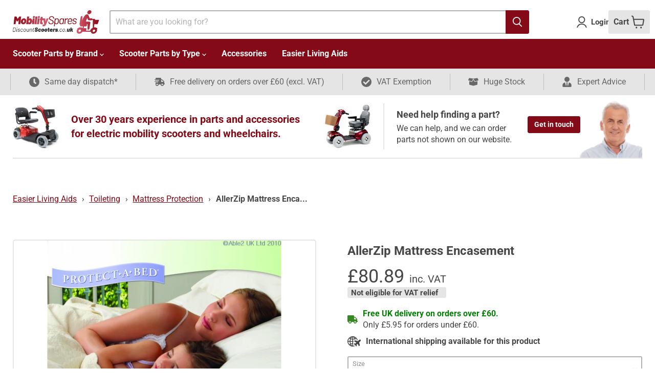

--- FILE ---
content_type: text/html; charset=utf-8
request_url: https://discountscooters.co.uk/products/allerzip-mattress-encasement
body_size: 59565
content:
<!doctype html>
<html class="no-js no-touch" lang="en">
  <head>
    <meta charset="utf-8">
    <meta http-equiv="x-ua-compatible" content="IE=edge">

    <link rel="preconnect" href="https://cdn.shopify.com">
    <link rel="preconnect" href="https://fonts.shopifycdn.com">
    <link rel="preconnect" href="https://v.shopify.com">
    <link rel="preconnect" href="https://cdn.shopifycloud.com">

    <title>AllerZip Mattress Encasement — Discount Scooters (Mobility Spares)</title>

    
      <meta name="description" content="Zipped Mattress Protector. Bed bug and dust mite infestations are serious problems that can irritate a variety of health concerns including asthma, eczema and allergies. An AllerZip® mattress protector provides an effective barrier to infestation. Because treatments cannot reach the core of an already infected mattress">
    

    
  <link rel="shortcut icon" href="//discountscooters.co.uk/cdn/shop/files/ds-favicon_32x32.png?v=1647967952" type="image/png">


    
      <link rel="canonical" href="https://discountscooters.co.uk/products/allerzip-mattress-encasement" />
    

    <meta name="viewport" content="width=device-width">

    
    















<meta property="og:site_name" content="Discount Scooters (Mobility Spares)">
<meta property="og:url" content="https://discountscooters.co.uk/products/allerzip-mattress-encasement">
<meta property="og:title" content="AllerZip Mattress Encasement">
<meta property="og:type" content="website">
<meta property="og:description" content="Zipped Mattress Protector. Bed bug and dust mite infestations are serious problems that can irritate a variety of health concerns including asthma, eczema and allergies. An AllerZip® mattress protector provides an effective barrier to infestation. Because treatments cannot reach the core of an already infected mattress">




    
    
    

    
    
    <meta
      property="og:image"
      content="https://discountscooters.co.uk/cdn/shop/products/PR52183_79d6b692-847b-4eb6-a0e0-d24c1e7018c6_1200x1535.jpg?v=1656764714"
    />
    <meta
      property="og:image:secure_url"
      content="https://discountscooters.co.uk/cdn/shop/products/PR52183_79d6b692-847b-4eb6-a0e0-d24c1e7018c6_1200x1535.jpg?v=1656764714"
    />
    <meta property="og:image:width" content="1200" />
    <meta property="og:image:height" content="1535" />
    
    
    <meta property="og:image:alt" content="Social media image" />
  
















<meta name="twitter:title" content="AllerZip Mattress Encasement">
<meta name="twitter:description" content="Zipped Mattress Protector. Bed bug and dust mite infestations are serious problems that can irritate a variety of health concerns including asthma, eczema and allergies. An AllerZip® mattress protector provides an effective barrier to infestation. Because treatments cannot reach the core of an already infected mattress">


    
    
    
      
      
      <meta name="twitter:card" content="summary">
    
    
    <meta
      property="twitter:image"
      content="https://discountscooters.co.uk/cdn/shop/products/PR52183_79d6b692-847b-4eb6-a0e0-d24c1e7018c6_1200x1200_crop_center.jpg?v=1656764714"
    />
    <meta property="twitter:image:width" content="1200" />
    <meta property="twitter:image:height" content="1200" />
    
    
    <meta property="twitter:image:alt" content="Social media image" />
  



    <link rel="preload" href="//discountscooters.co.uk/cdn/fonts/roboto/roboto_n7.f38007a10afbbde8976c4056bfe890710d51dec2.woff2" as="font" crossorigin="anonymous">
    <link rel="preload" as="style" href="//discountscooters.co.uk/cdn/shop/t/29/assets/theme.css?v=50643586346647471311762950016">

    
    <link rel="preload" as="style" href="//discountscooters.co.uk/cdn/shop/t/29/assets/dc-custom.css?v=46787390447152152781745920347">
    
    
    <!-- Start - Bing UET Tag -->
    <script>
      (function(w,d,t,r,u){var f,n,i;w[u]=w[u]||[],f=function(){var o={ti:"295017067", enableAutoSpaTracking: true};o.q=w[u],w[u]=new UET(o),w[u].push("pageLoad")},n=d.createElement(t),n.src=r,n.async=1,n.onload=n.onreadystatechange=function(){var s=this.readyState;s&&s!=="loaded"&&s!=="complete"||(f(),n.onload=n.onreadystatechange=null)},i=d.getElementsByTagName(t)[0],i.parentNode.insertBefore(n,i)})(window,document,"script","//bat.bing.com/bat.js","uetq");
    
      analytics.subscribe("checkout_completed", (event) => {
        uetq = uetq || [];
        uetq.push('event','purchase',
          {
              'revenue_value': event.data.checkout.totalPrice.amount,
            'currency' : event.data.checkout.currencyCode
          });
       
      });
    </script>
    <!-- End - Bing UET Tag -->
        
    <script>window.performance && window.performance.mark && window.performance.mark('shopify.content_for_header.start');</script><meta name="google-site-verification" content="uSh0D5oYwdWIbK2G4FpUNR8ptITt2UcY8_UTn-4WO14">
<meta id="shopify-digital-wallet" name="shopify-digital-wallet" content="/57819529369/digital_wallets/dialog">
<meta name="shopify-checkout-api-token" content="4c1fe216b3b95684e10b65968b5c932f">
<meta id="in-context-paypal-metadata" data-shop-id="57819529369" data-venmo-supported="false" data-environment="production" data-locale="en_US" data-paypal-v4="true" data-currency="GBP">
<link rel="alternate" type="application/json+oembed" href="https://discountscooters.co.uk/products/allerzip-mattress-encasement.oembed">
<script async="async" src="/checkouts/internal/preloads.js?locale=en-GB"></script>
<link rel="preconnect" href="https://shop.app" crossorigin="anonymous">
<script async="async" src="https://shop.app/checkouts/internal/preloads.js?locale=en-GB&shop_id=57819529369" crossorigin="anonymous"></script>
<script id="apple-pay-shop-capabilities" type="application/json">{"shopId":57819529369,"countryCode":"GB","currencyCode":"GBP","merchantCapabilities":["supports3DS"],"merchantId":"gid:\/\/shopify\/Shop\/57819529369","merchantName":"Discount Scooters (Mobility Spares)","requiredBillingContactFields":["postalAddress","email","phone"],"requiredShippingContactFields":["postalAddress","email","phone"],"shippingType":"shipping","supportedNetworks":["visa","maestro","masterCard","amex","discover","elo"],"total":{"type":"pending","label":"Discount Scooters (Mobility Spares)","amount":"1.00"},"shopifyPaymentsEnabled":true,"supportsSubscriptions":true}</script>
<script id="shopify-features" type="application/json">{"accessToken":"4c1fe216b3b95684e10b65968b5c932f","betas":["rich-media-storefront-analytics"],"domain":"discountscooters.co.uk","predictiveSearch":true,"shopId":57819529369,"locale":"en"}</script>
<script>var Shopify = Shopify || {};
Shopify.shop = "discountscooters-co-uk.myshopify.com";
Shopify.locale = "en";
Shopify.currency = {"active":"GBP","rate":"1.0"};
Shopify.country = "GB";
Shopify.theme = {"name":"Empire 6.1 - DC WEB","id":136137081056,"schema_name":"Empire","schema_version":"6.1.0","theme_store_id":838,"role":"main"};
Shopify.theme.handle = "null";
Shopify.theme.style = {"id":null,"handle":null};
Shopify.cdnHost = "discountscooters.co.uk/cdn";
Shopify.routes = Shopify.routes || {};
Shopify.routes.root = "/";</script>
<script type="module">!function(o){(o.Shopify=o.Shopify||{}).modules=!0}(window);</script>
<script>!function(o){function n(){var o=[];function n(){o.push(Array.prototype.slice.apply(arguments))}return n.q=o,n}var t=o.Shopify=o.Shopify||{};t.loadFeatures=n(),t.autoloadFeatures=n()}(window);</script>
<script>
  window.ShopifyPay = window.ShopifyPay || {};
  window.ShopifyPay.apiHost = "shop.app\/pay";
  window.ShopifyPay.redirectState = null;
</script>
<script id="shop-js-analytics" type="application/json">{"pageType":"product"}</script>
<script defer="defer" async type="module" src="//discountscooters.co.uk/cdn/shopifycloud/shop-js/modules/v2/client.init-shop-cart-sync_BApSsMSl.en.esm.js"></script>
<script defer="defer" async type="module" src="//discountscooters.co.uk/cdn/shopifycloud/shop-js/modules/v2/chunk.common_CBoos6YZ.esm.js"></script>
<script type="module">
  await import("//discountscooters.co.uk/cdn/shopifycloud/shop-js/modules/v2/client.init-shop-cart-sync_BApSsMSl.en.esm.js");
await import("//discountscooters.co.uk/cdn/shopifycloud/shop-js/modules/v2/chunk.common_CBoos6YZ.esm.js");

  window.Shopify.SignInWithShop?.initShopCartSync?.({"fedCMEnabled":true,"windoidEnabled":true});

</script>
<script>
  window.Shopify = window.Shopify || {};
  if (!window.Shopify.featureAssets) window.Shopify.featureAssets = {};
  window.Shopify.featureAssets['shop-js'] = {"shop-cart-sync":["modules/v2/client.shop-cart-sync_DJczDl9f.en.esm.js","modules/v2/chunk.common_CBoos6YZ.esm.js"],"init-fed-cm":["modules/v2/client.init-fed-cm_BzwGC0Wi.en.esm.js","modules/v2/chunk.common_CBoos6YZ.esm.js"],"init-windoid":["modules/v2/client.init-windoid_BS26ThXS.en.esm.js","modules/v2/chunk.common_CBoos6YZ.esm.js"],"init-shop-email-lookup-coordinator":["modules/v2/client.init-shop-email-lookup-coordinator_DFwWcvrS.en.esm.js","modules/v2/chunk.common_CBoos6YZ.esm.js"],"shop-cash-offers":["modules/v2/client.shop-cash-offers_DthCPNIO.en.esm.js","modules/v2/chunk.common_CBoos6YZ.esm.js","modules/v2/chunk.modal_Bu1hFZFC.esm.js"],"shop-button":["modules/v2/client.shop-button_D_JX508o.en.esm.js","modules/v2/chunk.common_CBoos6YZ.esm.js"],"shop-toast-manager":["modules/v2/client.shop-toast-manager_tEhgP2F9.en.esm.js","modules/v2/chunk.common_CBoos6YZ.esm.js"],"avatar":["modules/v2/client.avatar_BTnouDA3.en.esm.js"],"pay-button":["modules/v2/client.pay-button_BuNmcIr_.en.esm.js","modules/v2/chunk.common_CBoos6YZ.esm.js"],"init-shop-cart-sync":["modules/v2/client.init-shop-cart-sync_BApSsMSl.en.esm.js","modules/v2/chunk.common_CBoos6YZ.esm.js"],"shop-login-button":["modules/v2/client.shop-login-button_DwLgFT0K.en.esm.js","modules/v2/chunk.common_CBoos6YZ.esm.js","modules/v2/chunk.modal_Bu1hFZFC.esm.js"],"init-customer-accounts-sign-up":["modules/v2/client.init-customer-accounts-sign-up_TlVCiykN.en.esm.js","modules/v2/client.shop-login-button_DwLgFT0K.en.esm.js","modules/v2/chunk.common_CBoos6YZ.esm.js","modules/v2/chunk.modal_Bu1hFZFC.esm.js"],"init-shop-for-new-customer-accounts":["modules/v2/client.init-shop-for-new-customer-accounts_DrjXSI53.en.esm.js","modules/v2/client.shop-login-button_DwLgFT0K.en.esm.js","modules/v2/chunk.common_CBoos6YZ.esm.js","modules/v2/chunk.modal_Bu1hFZFC.esm.js"],"init-customer-accounts":["modules/v2/client.init-customer-accounts_C0Oh2ljF.en.esm.js","modules/v2/client.shop-login-button_DwLgFT0K.en.esm.js","modules/v2/chunk.common_CBoos6YZ.esm.js","modules/v2/chunk.modal_Bu1hFZFC.esm.js"],"shop-follow-button":["modules/v2/client.shop-follow-button_C5D3XtBb.en.esm.js","modules/v2/chunk.common_CBoos6YZ.esm.js","modules/v2/chunk.modal_Bu1hFZFC.esm.js"],"checkout-modal":["modules/v2/client.checkout-modal_8TC_1FUY.en.esm.js","modules/v2/chunk.common_CBoos6YZ.esm.js","modules/v2/chunk.modal_Bu1hFZFC.esm.js"],"lead-capture":["modules/v2/client.lead-capture_D-pmUjp9.en.esm.js","modules/v2/chunk.common_CBoos6YZ.esm.js","modules/v2/chunk.modal_Bu1hFZFC.esm.js"],"shop-login":["modules/v2/client.shop-login_BmtnoEUo.en.esm.js","modules/v2/chunk.common_CBoos6YZ.esm.js","modules/v2/chunk.modal_Bu1hFZFC.esm.js"],"payment-terms":["modules/v2/client.payment-terms_BHOWV7U_.en.esm.js","modules/v2/chunk.common_CBoos6YZ.esm.js","modules/v2/chunk.modal_Bu1hFZFC.esm.js"]};
</script>
<script>(function() {
  var isLoaded = false;
  function asyncLoad() {
    if (isLoaded) return;
    isLoaded = true;
    var urls = ["https:\/\/gdprcdn.b-cdn.net\/js\/gdpr_cookie_consent.min.js?shop=discountscooters-co-uk.myshopify.com"];
    for (var i = 0; i < urls.length; i++) {
      var s = document.createElement('script');
      s.type = 'text/javascript';
      s.async = true;
      s.src = urls[i];
      var x = document.getElementsByTagName('script')[0];
      x.parentNode.insertBefore(s, x);
    }
  };
  if(window.attachEvent) {
    window.attachEvent('onload', asyncLoad);
  } else {
    window.addEventListener('load', asyncLoad, false);
  }
})();</script>
<script id="__st">var __st={"a":57819529369,"offset":0,"reqid":"423037ab-5cc8-4f0b-b07f-849109dab9c8-1768934337","pageurl":"discountscooters.co.uk\/products\/allerzip-mattress-encasement","u":"c5566ac8641d","p":"product","rtyp":"product","rid":7730397970656};</script>
<script>window.ShopifyPaypalV4VisibilityTracking = true;</script>
<script id="captcha-bootstrap">!function(){'use strict';const t='contact',e='account',n='new_comment',o=[[t,t],['blogs',n],['comments',n],[t,'customer']],c=[[e,'customer_login'],[e,'guest_login'],[e,'recover_customer_password'],[e,'create_customer']],r=t=>t.map((([t,e])=>`form[action*='/${t}']:not([data-nocaptcha='true']) input[name='form_type'][value='${e}']`)).join(','),a=t=>()=>t?[...document.querySelectorAll(t)].map((t=>t.form)):[];function s(){const t=[...o],e=r(t);return a(e)}const i='password',u='form_key',d=['recaptcha-v3-token','g-recaptcha-response','h-captcha-response',i],f=()=>{try{return window.sessionStorage}catch{return}},m='__shopify_v',_=t=>t.elements[u];function p(t,e,n=!1){try{const o=window.sessionStorage,c=JSON.parse(o.getItem(e)),{data:r}=function(t){const{data:e,action:n}=t;return t[m]||n?{data:e,action:n}:{data:t,action:n}}(c);for(const[e,n]of Object.entries(r))t.elements[e]&&(t.elements[e].value=n);n&&o.removeItem(e)}catch(o){console.error('form repopulation failed',{error:o})}}const l='form_type',E='cptcha';function T(t){t.dataset[E]=!0}const w=window,h=w.document,L='Shopify',v='ce_forms',y='captcha';let A=!1;((t,e)=>{const n=(g='f06e6c50-85a8-45c8-87d0-21a2b65856fe',I='https://cdn.shopify.com/shopifycloud/storefront-forms-hcaptcha/ce_storefront_forms_captcha_hcaptcha.v1.5.2.iife.js',D={infoText:'Protected by hCaptcha',privacyText:'Privacy',termsText:'Terms'},(t,e,n)=>{const o=w[L][v],c=o.bindForm;if(c)return c(t,g,e,D).then(n);var r;o.q.push([[t,g,e,D],n]),r=I,A||(h.body.append(Object.assign(h.createElement('script'),{id:'captcha-provider',async:!0,src:r})),A=!0)});var g,I,D;w[L]=w[L]||{},w[L][v]=w[L][v]||{},w[L][v].q=[],w[L][y]=w[L][y]||{},w[L][y].protect=function(t,e){n(t,void 0,e),T(t)},Object.freeze(w[L][y]),function(t,e,n,w,h,L){const[v,y,A,g]=function(t,e,n){const i=e?o:[],u=t?c:[],d=[...i,...u],f=r(d),m=r(i),_=r(d.filter((([t,e])=>n.includes(e))));return[a(f),a(m),a(_),s()]}(w,h,L),I=t=>{const e=t.target;return e instanceof HTMLFormElement?e:e&&e.form},D=t=>v().includes(t);t.addEventListener('submit',(t=>{const e=I(t);if(!e)return;const n=D(e)&&!e.dataset.hcaptchaBound&&!e.dataset.recaptchaBound,o=_(e),c=g().includes(e)&&(!o||!o.value);(n||c)&&t.preventDefault(),c&&!n&&(function(t){try{if(!f())return;!function(t){const e=f();if(!e)return;const n=_(t);if(!n)return;const o=n.value;o&&e.removeItem(o)}(t);const e=Array.from(Array(32),(()=>Math.random().toString(36)[2])).join('');!function(t,e){_(t)||t.append(Object.assign(document.createElement('input'),{type:'hidden',name:u})),t.elements[u].value=e}(t,e),function(t,e){const n=f();if(!n)return;const o=[...t.querySelectorAll(`input[type='${i}']`)].map((({name:t})=>t)),c=[...d,...o],r={};for(const[a,s]of new FormData(t).entries())c.includes(a)||(r[a]=s);n.setItem(e,JSON.stringify({[m]:1,action:t.action,data:r}))}(t,e)}catch(e){console.error('failed to persist form',e)}}(e),e.submit())}));const S=(t,e)=>{t&&!t.dataset[E]&&(n(t,e.some((e=>e===t))),T(t))};for(const o of['focusin','change'])t.addEventListener(o,(t=>{const e=I(t);D(e)&&S(e,y())}));const B=e.get('form_key'),M=e.get(l),P=B&&M;t.addEventListener('DOMContentLoaded',(()=>{const t=y();if(P)for(const e of t)e.elements[l].value===M&&p(e,B);[...new Set([...A(),...v().filter((t=>'true'===t.dataset.shopifyCaptcha))])].forEach((e=>S(e,t)))}))}(h,new URLSearchParams(w.location.search),n,t,e,['guest_login'])})(!0,!0)}();</script>
<script integrity="sha256-4kQ18oKyAcykRKYeNunJcIwy7WH5gtpwJnB7kiuLZ1E=" data-source-attribution="shopify.loadfeatures" defer="defer" src="//discountscooters.co.uk/cdn/shopifycloud/storefront/assets/storefront/load_feature-a0a9edcb.js" crossorigin="anonymous"></script>
<script crossorigin="anonymous" defer="defer" src="//discountscooters.co.uk/cdn/shopifycloud/storefront/assets/shopify_pay/storefront-65b4c6d7.js?v=20250812"></script>
<script data-source-attribution="shopify.dynamic_checkout.dynamic.init">var Shopify=Shopify||{};Shopify.PaymentButton=Shopify.PaymentButton||{isStorefrontPortableWallets:!0,init:function(){window.Shopify.PaymentButton.init=function(){};var t=document.createElement("script");t.src="https://discountscooters.co.uk/cdn/shopifycloud/portable-wallets/latest/portable-wallets.en.js",t.type="module",document.head.appendChild(t)}};
</script>
<script data-source-attribution="shopify.dynamic_checkout.buyer_consent">
  function portableWalletsHideBuyerConsent(e){var t=document.getElementById("shopify-buyer-consent"),n=document.getElementById("shopify-subscription-policy-button");t&&n&&(t.classList.add("hidden"),t.setAttribute("aria-hidden","true"),n.removeEventListener("click",e))}function portableWalletsShowBuyerConsent(e){var t=document.getElementById("shopify-buyer-consent"),n=document.getElementById("shopify-subscription-policy-button");t&&n&&(t.classList.remove("hidden"),t.removeAttribute("aria-hidden"),n.addEventListener("click",e))}window.Shopify?.PaymentButton&&(window.Shopify.PaymentButton.hideBuyerConsent=portableWalletsHideBuyerConsent,window.Shopify.PaymentButton.showBuyerConsent=portableWalletsShowBuyerConsent);
</script>
<script data-source-attribution="shopify.dynamic_checkout.cart.bootstrap">document.addEventListener("DOMContentLoaded",(function(){function t(){return document.querySelector("shopify-accelerated-checkout-cart, shopify-accelerated-checkout")}if(t())Shopify.PaymentButton.init();else{new MutationObserver((function(e,n){t()&&(Shopify.PaymentButton.init(),n.disconnect())})).observe(document.body,{childList:!0,subtree:!0})}}));
</script>
<link id="shopify-accelerated-checkout-styles" rel="stylesheet" media="screen" href="https://discountscooters.co.uk/cdn/shopifycloud/portable-wallets/latest/accelerated-checkout-backwards-compat.css" crossorigin="anonymous">
<style id="shopify-accelerated-checkout-cart">
        #shopify-buyer-consent {
  margin-top: 1em;
  display: inline-block;
  width: 100%;
}

#shopify-buyer-consent.hidden {
  display: none;
}

#shopify-subscription-policy-button {
  background: none;
  border: none;
  padding: 0;
  text-decoration: underline;
  font-size: inherit;
  cursor: pointer;
}

#shopify-subscription-policy-button::before {
  box-shadow: none;
}

      </style>

<script>window.performance && window.performance.mark && window.performance.mark('shopify.content_for_header.end');</script>

    

    <link href="//discountscooters.co.uk/cdn/shop/t/29/assets/theme.css?v=50643586346647471311762950016" rel="stylesheet" type="text/css" media="all" />

    
    <link href="//discountscooters.co.uk/cdn/shop/t/29/assets/dc-custom.css?v=46787390447152152781745920347" rel="stylesheet" type="text/css" media="all" />
    

    
    <script>
      window.Theme = window.Theme || {};
      window.Theme.version = '6.1.0';
      window.Theme.name = 'Empire';
      window.Theme.routes = {
        "root_url": "/",
        "account_url": "/account",
        "account_login_url": "https://discountscooters.co.uk/customer_authentication/redirect?locale=en&region_country=GB",
        "account_logout_url": "/account/logout",
        "account_register_url": "https://shopify.com/57819529369/account?locale=en",
        "account_addresses_url": "/account/addresses",
        "collections_url": "/collections",
        "all_products_collection_url": "/collections/all",
        "search_url": "/search",
        "cart_url": "/cart",
        "cart_add_url": "/cart/add",
        "cart_change_url": "/cart/change",
        "cart_clear_url": "/cart/clear",
        "product_recommendations_url": "/recommendations/products",
      };
    </script>
    

  <!-- BEGIN app block: shopify://apps/consentmo-gdpr/blocks/gdpr_cookie_consent/4fbe573f-a377-4fea-9801-3ee0858cae41 -->


<!-- END app block --><!-- BEGIN app block: shopify://apps/powerful-form-builder/blocks/app-embed/e4bcb1eb-35b2-42e6-bc37-bfe0e1542c9d --><script type="text/javascript" hs-ignore data-cookieconsent="ignore">
  var Globo = Globo || {};
  var globoFormbuilderRecaptchaInit = function(){};
  var globoFormbuilderHcaptchaInit = function(){};
  window.Globo.FormBuilder = window.Globo.FormBuilder || {};
  window.Globo.FormBuilder.shop = {"configuration":{"money_format":"£{{amount}}"},"pricing":{"features":{"bulkOrderForm":true,"cartForm":true,"fileUpload":30,"removeCopyright":true,"restrictedEmailDomains":true,"metrics":true}},"settings":{"copyright":"Powered by <a href=\"https://globosoftware.net\" target=\"_blank\">Globo</a> <a href=\"https://apps.shopify.com/form-builder-contact-form\" target=\"_blank\">Form Builder</a>","hideWaterMark":false,"reCaptcha":{"recaptchaType":"v2","siteKey":false,"languageCode":"en"},"hCaptcha":{"siteKey":false},"scrollTop":false,"customCssCode":"","customCssEnabled":false,"additionalColumns":[]},"encryption_form_id":1,"url":"https://form.globo.io/","CDN_URL":"https://dxo9oalx9qc1s.cloudfront.net","app_id":"1783207"};

  if(window.Globo.FormBuilder.shop.settings.customCssEnabled && window.Globo.FormBuilder.shop.settings.customCssCode){
    const customStyle = document.createElement('style');
    customStyle.type = 'text/css';
    customStyle.innerHTML = window.Globo.FormBuilder.shop.settings.customCssCode;
    document.head.appendChild(customStyle);
  }

  window.Globo.FormBuilder.forms = [];
    
      
      
      
      window.Globo.FormBuilder.forms[90951] = {"90951":{"header":{"active":true,"title":"Part request form","description":"\u003cp\u003eIt really helps us if you can upload photos of the parts you require using the photo upload parts of this form.\u003c\/p\u003e\u003cp\u003eYou may find it easier to fill out this form on your phone or tablet and upload the photos directly from there.\u003c\/p\u003e"},"elements":[{"id":"text","type":"text","label":"Name","placeholder":"","description":"","limitCharacters":false,"characters":100,"hideLabel":false,"keepPositionLabel":false,"required":false,"ifHideLabel":false,"inputIcon":"","columnWidth":100},{"id":"email","type":"email","label":"Email ","placeholder":"","description":"We will never pass this onto anyone else. Please check your email address otherwise you will not get a reply if supplied incorrectly.","limitCharacters":false,"characters":100,"hideLabel":false,"keepPositionLabel":false,"required":true,"ifHideLabel":false,"inputIcon":"","columnWidth":100},{"id":"heading","type":"heading","heading":"Scooter or wheelchair information","caption":"","columnWidth":100},{"id":"text-2","type":"text","label":"Scooter\/Wheelchair make\/brand (if known)","placeholder":"","description":"E.g. Shoprider, Kymco, Pride.","limitCharacters":false,"characters":100,"hideLabel":false,"keepPositionLabel":false,"required":false,"ifHideLabel":false,"inputIcon":"","columnWidth":100},{"id":"text-3","type":"text","label":"Scooter\/Wheelchair model (if known)","placeholder":"","description":"E.g. Sovereign, Colt Executive, Agility.","limitCharacters":false,"characters":100,"hideLabel":false,"keepPositionLabel":false,"required":false,"ifHideLabel":false,"inputIcon":"","columnWidth":100},{"id":"text-4","type":"text","label":"Scooter\/Wheelchair Serial number (if known)","placeholder":"","description":"This can usually be found on the seat post or on the chassis but if you don't have it, just leave this blank.","limitCharacters":false,"characters":100,"hideLabel":false,"keepPositionLabel":false,"required":false,"ifHideLabel":false,"inputIcon":"","columnWidth":100},{"id":"file","type":"file","label":"Photo upload - Whole of your scooter\/wheelchair","button-text":"Choose file","placeholder":"","allowed-multiple":true,"allowed-extensions":["jpg","jpeg","png","gif"],"description":"Upload a photo of the whole of your scooter or wheelchair to help us verify the make and model.","uploadPending":"File is uploading. Please wait a second...","uploadSuccess":"File uploaded successfully","hideLabel":false,"keepPositionLabel":false,"required":false,"ifHideLabel":false,"inputIcon":"","columnWidth":100},{"id":"heading-2","type":"heading","heading":"Part information","caption":"","columnWidth":100},{"id":"textarea-2","type":"textarea","label":"Name\/description of part required","placeholder":"","description":"If you don't know what the part is called, please try to describe it.","limitCharacters":false,"characters":100,"hideLabel":false,"keepPositionLabel":false,"required":false,"ifHideLabel":false,"columnWidth":100},{"id":"text-6","type":"text","label":"Part code","placeholder":"","description":"This may be a sticker on the part. If you don't have it, just leave this blank.","limitCharacters":false,"characters":100,"hideLabel":false,"keepPositionLabel":false,"required":false,"ifHideLabel":false,"inputIcon":"","columnWidth":100},{"id":"file-2","type":"file","label":"Photo upload 1 - Close up of the part required","button-text":"Choose file","placeholder":"","allowed-multiple":false,"allowed-extensions":["jpg","jpeg","png","gif"],"description":"Upload a close up photo of the part you need.","uploadPending":"File is uploading. Please wait a second...","uploadSuccess":"File uploaded successfully","hideLabel":false,"keepPositionLabel":false,"required":false,"ifHideLabel":false,"inputIcon":"","columnWidth":100},{"id":"file-3","type":"file","label":"Photo upload 2 - Close up of the part your need (if required)","button-text":"Choose file","placeholder":"","allowed-multiple":false,"allowed-extensions":["jpg","jpeg","png","gif"],"description":"Upload an additional close up photo of the part you need.","uploadPending":"File is uploading. Please wait a second...","uploadSuccess":"File uploaded successfully","hideLabel":false,"keepPositionLabel":false,"required":false,"ifHideLabel":false,"inputIcon":"","columnWidth":100},{"id":"file-4","type":"file","label":"Photo upload 3 - Close up of the part your need (if required)","button-text":"Choose file","placeholder":"","allowed-multiple":false,"allowed-extensions":["jpg","jpeg","png","gif"],"description":"Upload an additional close up photo of the part you need.","uploadPending":"File is uploading. Please wait a second...","uploadSuccess":"File uploaded successfully","hideLabel":false,"keepPositionLabel":false,"required":false,"ifHideLabel":false,"inputIcon":"","columnWidth":100},{"id":"textarea-3","type":"textarea","label":"Any further information that you think may help us","placeholder":"","description":"","limitCharacters":false,"characters":100,"hideLabel":false,"keepPositionLabel":false,"required":false,"ifHideLabel":false,"columnWidth":100}],"add-elements":null,"footer":{"description":"","previousText":"Previous","nextText":"Next","submitText":"Send part request","resetButton":false,"resetButtonText":"Reset","submitFullWidth":true,"submitAlignment":"left"},"mail":{"admin":null,"customer":{"enable":true,"emailType":"elementEmail","selectEmail":"onlyEmail","emailId":"email","emailConditional":false,"note":"You can use variables which will help you create a dynamic content","subject":"Thanks for your part request","content":"\u003ctable class=\"header row\" style=\"width: 100%; border-spacing: 0; border-collapse: collapse; margin: 40px 0 20px;\"\u003e\n\u003ctbody\u003e\n\u003ctr\u003e\n\u003ctd class=\"header__cell\" style=\"font-family: -apple-system, BlinkMacSystemFont, Roboto, Oxygen, Ubuntu, Cantarell, Fira Sans, Droid Sans, Helvetica Neue, sans-serif;\"\u003e\u003ccenter\u003e\n\u003ctable class=\"container\" style=\"width: 559px; text-align: left; border-spacing: 0px; border-collapse: collapse; margin: 0px auto;\"\u003e\n\u003ctbody\u003e\n\u003ctr\u003e\n\u003ctd style=\"font-family: -apple-system, BlinkMacSystemFont, Roboto, Oxygen, Ubuntu, Cantarell, 'Fira Sans', 'Droid Sans', 'Helvetica Neue', sans-serif; width: 544.219px;\"\u003e\n\u003ctable class=\"row\" style=\"width: 602px; border-spacing: 0px; border-collapse: collapse; height: 67px;\"\u003e\n\u003ctbody\u003e\n\u003ctr\u003e\n\u003ctd class=\"shop-name__cell\" style=\"font-family: -apple-system, BlinkMacSystemFont, Roboto, Oxygen, Ubuntu, Cantarell, Fira Sans, Droid Sans, Helvetica Neue, sans-serif;\"\u003e\u0026nbsp;\u003c\/td\u003e\n\u003ctd class=\"order-number__cell\" style=\"font-family: -apple-system, BlinkMacSystemFont, Roboto, Oxygen, Ubuntu, Cantarell, 'Fira Sans', 'Droid Sans', 'Helvetica Neue', sans-serif; font-size: 14px; color: #999999; text-align: left;\" align=\"right\"\u003e\n\u003cp\u003e\u003cimg src=\"https:\/\/cdn.shopify.com\/s\/files\/1\/0578\/1952\/9369\/files\/1677166602_0.png?v=1677166604\" alt=\"\" width=\"180\" height=\"49\" \/\u003e\u003c\/p\u003e\n\u003c\/td\u003e\n\u003c\/tr\u003e\n\u003c\/tbody\u003e\n\u003c\/table\u003e\n\u003c\/td\u003e\n\u003c\/tr\u003e\n\u003c\/tbody\u003e\n\u003c\/table\u003e\n\u003c\/center\u003e\u003c\/td\u003e\n\u003c\/tr\u003e\n\u003c\/tbody\u003e\n\u003c\/table\u003e\n\u003ctable class=\"row content\" style=\"width: 100%; border-spacing: 0; border-collapse: collapse;\"\u003e\n\u003ctbody\u003e\n\u003ctr\u003e\n\u003ctd class=\"content__cell\" style=\"font-family: -apple-system, BlinkMacSystemFont, Roboto, Oxygen, Ubuntu, Cantarell, Fira Sans, Droid Sans, Helvetica Neue, sans-serif; padding-bottom: 40px;\"\u003e\u003ccenter\u003e\n\u003ctable class=\"container\" style=\"width: 560px; text-align: left; border-spacing: 0; border-collapse: collapse; margin: 0 auto;\"\u003e\n\u003ctbody\u003e\n\u003ctr\u003e\n\u003ctd style=\"font-family: -apple-system, BlinkMacSystemFont, Roboto, Oxygen, Ubuntu, Cantarell, Fira Sans, Droid Sans, Helvetica Neue, sans-serif;\"\u003e\n\u003ch2 class=\"quote-heading\" style=\"font-weight: normal; font-size: 24px; margin: 0 0 10px;\"\u003eThanks for your\u0026nbsp;part request\u003c\/h2\u003e\n\u003cp class=\"quote-heading-message\"\u003eHi, we\u0026nbsp;have received your request. We will get back to you shortly.\u003c\/p\u003e\n\u003c\/td\u003e\n\u003c\/tr\u003e\n\u003c\/tbody\u003e\n\u003c\/table\u003e\n\u003ctable class=\"row section\" style=\"width: 100%; border-spacing: 0; border-collapse: collapse; border-top-width: 1px; border-top-color: #e5e5e5; border-top-style: solid;\"\u003e\n\u003ctbody\u003e\n\u003ctr\u003e\n\u003ctd class=\"section__cell\" style=\"font-family: -apple-system, BlinkMacSystemFont, Roboto, Oxygen, Ubuntu, Cantarell, Fira Sans, Droid Sans, Helvetica Neue, sans-serif; padding: 40px 0;\"\u003e\u003ccenter\u003e\n\u003ctable class=\"container\" style=\"width: 560px; text-align: left; border-spacing: 0; border-collapse: collapse; margin: 0 auto;\"\u003e\n\u003ctbody\u003e\n\u003ctr\u003e\n\u003ctd style=\"font-family: -apple-system, BlinkMacSystemFont, Roboto, Oxygen, Ubuntu, Cantarell, Fira Sans, Droid Sans, Helvetica Neue, sans-serif;\"\u003e\n\u003ch3 class=\"more-information\"\u003eMore information\u003c\/h3\u003e\n\u003cp\u003e{{data}}\u003c\/p\u003e\n\u003c\/td\u003e\n\u003c\/tr\u003e\n\u003c\/tbody\u003e\n\u003c\/table\u003e\n\u003c\/center\u003e\u003c\/td\u003e\n\u003c\/tr\u003e\n\u003c\/tbody\u003e\n\u003c\/table\u003e\n\u003ctable class=\"row footer\" style=\"width: 100%; border-spacing: 0; border-collapse: collapse; border-top-width: 1px; border-top-color: #e5e5e5; border-top-style: solid;\"\u003e\n\u003ctbody\u003e\n\u003ctr\u003e\n\u003ctd class=\"footer__cell\" style=\"font-family: -apple-system, BlinkMacSystemFont, Roboto, Oxygen, Ubuntu, Cantarell, Fira Sans, Droid Sans, Helvetica Neue, sans-serif; padding: 35px 0;\"\u003e\u003ccenter\u003e\n\u003ctable class=\"container\" style=\"width: 560px; text-align: left; border-spacing: 0; border-collapse: collapse; margin: 0 auto;\"\u003e\n\u003ctbody\u003e\n\u003ctr\u003e\n\u003ctd style=\"font-family: -apple-system, BlinkMacSystemFont, Roboto, Oxygen, Ubuntu, Cantarell, Fira Sans, Droid Sans, Helvetica Neue, sans-serif;\"\u003e\n\u003cp class=\"contact\" style=\"text-align: center;\"\u003eIf you have any questions, reply to this email or contact us at \u003ca href=\"mailto:Sales@discountscooters.co.uk\"\u003eSales@discountscooters.co.uk\u003c\/a\u003e\u003c\/p\u003e\n\u003c\/td\u003e\n\u003c\/tr\u003e\n\u003ctr\u003e\n\u003ctd style=\"font-family: -apple-system, BlinkMacSystemFont, Roboto, Oxygen, Ubuntu, Cantarell, Fira Sans, Droid Sans, Helvetica Neue, sans-serif;\"\u003e\n\u003cp class=\"disclaimer__subtext\" style=\"color: #999; line-height: 150%; font-size: 14px; margin: 0; text-align: center;\"\u003eClick \u003ca href=\"[UNSUBSCRIBEURL]\"\u003ehere\u003c\/a\u003e to unsubscribe\u003c\/p\u003e\n\u003c\/td\u003e\n\u003c\/tr\u003e\n\u003c\/tbody\u003e\n\u003c\/table\u003e\n\u003c\/center\u003e\u003c\/td\u003e\n\u003c\/tr\u003e\n\u003c\/tbody\u003e\n\u003c\/table\u003e\n\u003c\/center\u003e\u003c\/td\u003e\n\u003c\/tr\u003e\n\u003c\/tbody\u003e\n\u003c\/table\u003e","islimitWidth":true,"maxWidth":"600"}},"appearance":{"layout":"default","width":"1000","style":"flat","mainColor":"rgba(132,10,23,1)","headingColor":"rgba(132,10,23,1)","labelColor":"rgba(70,70,70,1)","descriptionColor":"rgba(70,70,70,1)","optionColor":"rgba(70,70,70,1)","paragraphColor":"rgba(70,70,70,1)","paragraphBackground":"#fff","background":"none","backgroundColor":"rgba(229,229,229,0)","backgroundImage":"","backgroundImageAlignment":"middle","floatingIcon":"\u003csvg aria-hidden=\"true\" focusable=\"false\" data-prefix=\"far\" data-icon=\"envelope\" class=\"svg-inline--fa fa-envelope fa-w-16\" role=\"img\" xmlns=\"http:\/\/www.w3.org\/2000\/svg\" viewBox=\"0 0 512 512\"\u003e\u003cpath fill=\"currentColor\" d=\"M464 64H48C21.49 64 0 85.49 0 112v288c0 26.51 21.49 48 48 48h416c26.51 0 48-21.49 48-48V112c0-26.51-21.49-48-48-48zm0 48v40.805c-22.422 18.259-58.168 46.651-134.587 106.49-16.841 13.247-50.201 45.072-73.413 44.701-23.208.375-56.579-31.459-73.413-44.701C106.18 199.465 70.425 171.067 48 152.805V112h416zM48 400V214.398c22.914 18.251 55.409 43.862 104.938 82.646 21.857 17.205 60.134 55.186 103.062 54.955 42.717.231 80.509-37.199 103.053-54.947 49.528-38.783 82.032-64.401 104.947-82.653V400H48z\"\u003e\u003c\/path\u003e\u003c\/svg\u003e","floatingText":"","displayOnAllPage":false,"position":"bottom right","formType":"normalForm","newTemplate":false},"reCaptcha":{"enable":false,"note":"Please make sure that you have set Google reCaptcha v2 Site key and Secret key in \u003ca href=\"\/admin\/settings\"\u003eSettings\u003c\/a\u003e"},"errorMessage":{"required":"Please fill in field","invalid":"Invalid","invalidName":"Invalid name","invalidEmail":"Please enter a valid email address","invalidURL":"Invalid URL","invalidPhone":"Please enter a valid phone number","invalidNumber":"Invalid number","invalidPassword":"Invalid password","confirmPasswordNotMatch":"Confirmed password doesn't match","customerAlreadyExists":"Customer already exists","fileSizeLimit":"File size limit exceeded","fileNotAllowed":"File extension not allowed","requiredCaptcha":"Please, enter the captcha","requiredProducts":"Please select product","limitQuantity":"The number of products left in stock has been exceeded","shopifyInvalidPhone":"phone - Enter a valid phone number to use this delivery method","shopifyPhoneHasAlready":"phone - Phone has already been taken","shopifyInvalidProvice":"addresses.province - is not valid","otherError":"Something went wrong, please try again"},"afterSubmit":{"action":"redirectToPage","message":"\u003ch4\u003eThanks for getting in touch!\u0026nbsp;\u003c\/h4\u003e\u003cp\u003e\u003cbr\u003e\u003c\/p\u003e\u003cp\u003eWe appreciate you contacting us. One of our colleagues will get back in touch with you soon!\u003c\/p\u003e\u003cp\u003e\u003cbr\u003e\u003c\/p\u003e\u003cp\u003eHave a great day!\u003c\/p\u003e","redirectUrl":"https:\/\/www.discountscooters.co.uk\/pages\/thank-you-part-request","enableGa":false,"gaEventCategory":"Form Builder by Globo","gaEventAction":"Submit","gaEventLabel":"Contact us form","enableFpx":false,"fpxTrackerName":""},"integration":{"shopify":{"createAccount":false,"ifExist":"returnError","showMessage":false,"messageRedirectToLogin":"You already registered. Click \u003ca href=\"\/account\/login\"\u003ehere\u003c\/a\u003e to login","sendEmailInvite":false,"sendEmailInviteWhenExist":false,"acceptsMarketing":false,"overwriteCustomerExisting":true,"note":"Learn \u003ca href=\"https:\/\/www.google.com\/\" target=\"_blank\"\u003ehow to connect\u003c\/a\u003e form elements to Shopify customer data","integrationElements":{"text":"additional.name","email":"email","text-2":"additional.scooterwheelchair_makebrand_if_known_2","text-3":"additional.scooterwheelchair_model_if_known_3","text-4":"additional.scooterwheelchair_serial_number_if_known_4","file":"additional.photo_upload_-_whole_of_your_scooterwheelchair","textarea-2":"additional.namedescription_of_part_required_2","text-6":"additional.part_code_6","file-2":"additional.photo_upload_1_-_close_up_of_the_part_required_2","file-3":"additional.photo_upload_2_-_close_up_of_the_part_your_need_if_required_3","file-4":"additional.photo_upload_3_-_close_up_of_the_part_your_need_if_required_4","textarea-3":"additional.any_further_information_that_you_think_may_help_us_3"}},"mailChimp":{"loading":"","enable":false,"list":false,"note":"Learn \u003ca href=\"https:\/\/www.google.com\/\" target=\"_blank\"\u003ehow to connect\u003c\/a\u003e form elements to Mailchimp subscriber data","integrationElements":[]},"klaviyo":{"loading":"","enable":false,"list":false,"note":"Learn \u003ca href=\"https:\/\/www.google.com\/\" target=\"_blank\"\u003ehow to connect\u003c\/a\u003e form elements to Klaviyo subscriber data","integrationElements":{"klaviyoemail":"","first_name":{"val":"","option":""},"last_name":{"val":"","option":""},"title":{"val":"","option":""},"organization":{"val":"","option":""},"phone_number":{"val":"","option":""},"address1":{"val":"","option":""},"address2":{"val":"","option":""},"city":{"val":"","option":""},"region":{"val":"","option":""},"zip":{"val":"","option":""},"country":{"val":"","option":""},"latitude":{"val":"","option":""},"longitude":{"val":"","option":""}}},"zapier":{"enable":false,"webhookUrl":""},"hubspot":{"loading":"","enable":false,"list":false,"integrationElements":[]},"omnisend":{"loading":"","enable":false,"integrationElements":{"email":{"val":"","option":""},"firstName":{"val":"","option":""},"lastName":{"val":"","option":""},"status":{"val":"","option":""},"country":{"val":"","option":""},"state":{"val":"","option":""},"city":{"val":"","option":""},"phone":{"val":"","option":""},"postalCode":{"val":"","option":""},"gender":{"val":"","option":""},"birthdate":{"val":"","option":""},"tags":{"val":"","option":""},"customProperties1":{"val":"","option":""},"customProperties2":{"val":"","option":""},"customProperties3":{"val":"","option":""},"customProperties4":{"val":"","option":""},"customProperties5":{"val":"","option":""}}},"getresponse":{"loading":"","enable":false,"list":false,"integrationElements":{"email":{"val":"","option":""},"name":{"val":"","option":""},"gender":{"val":"","option":""},"birthdate":{"val":"","option":""},"company":{"val":"","option":""},"city":{"val":"","option":""},"state":{"val":"","option":""},"street":{"val":"","option":""},"postal_code":{"val":"","option":""},"country":{"val":"","option":""},"phone":{"val":"","option":""},"fax":{"val":"","option":""},"comment":{"val":"","option":""},"ref":{"val":"","option":""},"url":{"val":"","option":""},"tags":{"val":"","option":""},"dayOfCycle":{"val":"","option":""},"scoring":{"val":"","option":""}}},"sendinblue":{"loading":"","enable":false,"list":false,"integrationElements":[]},"campaignmonitor":{"loading":"","enable":false,"list":false,"integrationElements":[]},"activecampaign":{"loading":"","enable":false,"list":[],"integrationElements":[]},"googleCalendar":{"loading":"Please go to \u003ca href='\/admin\/settings?forceRedirect=true\u0026shop=discountscooters-co-uk.myshopify.com' target='_blank'\u003eSettings\u003c\/a\u003e, Connect your Google account.","enable":false,"list":"","integrationElements":{"starttime":"","endtime":"","summary":"","location":"","description":"","attendees":""}},"googleSheet":{"loading":"","enable":false,"spreadsheetdestination":"","listFields":[],"submissionIp":false}},"accountPage":{"showAccountDetail":false,"registrationPage":false,"editAccountPage":false,"header":"Header","active":false,"title":"Account details","headerDescription":"Fill out the form to change account information","afterUpdate":"Message after update","message":"\u003ch5\u003eAccount edited successfully!\u003c\/h5\u003e","footer":"Footer","updateText":"Update","footerDescription":""},"publish":{"requiredLogin":false,"requiredLoginMessage":"Please \u003ca href=\"\/account\/login\" title=\"login\"\u003elogin\u003c\/a\u003e to continue","publishType":"embedCode","embedCode":"\u003cdiv class=\"globo-formbuilder\" data-id=\"OTA5NTE=\"\u003e\u003c\/div\u003e","shortCode":"{formbuilder:OTA5NTE=}","popup":"\u003cbutton class=\"globo-formbuilder-open\" data-id=\"OTA5NTE=\"\u003eOpen form\u003c\/button\u003e","lightbox":"\u003cdiv class=\"globo-form-publish-modal lightbox hidden\" data-id=\"OTA5NTE=\"\u003e\u003cdiv class=\"globo-form-modal-content\"\u003e\u003cdiv class=\"globo-formbuilder\" data-id=\"OTA5NTE=\"\u003e\u003c\/div\u003e\u003c\/div\u003e\u003c\/div\u003e","enableAddShortCode":false,"selectPage":"85550203033","selectPositionOnPage":"top","selectTime":"forever","setCookie":"1","setCookieHours":"1","setCookieWeeks":"1"},"isStepByStepForm":false,"html":"\n\u003cdiv class=\"globo-form default-form globo-form-id-90951\"\u003e\n\u003cstyle\u003e\n.globo-form-id-90951 .globo-form-app{\n    max-width: 1000px;\n    width: -webkit-fill-available;\n    \n    \n}\n\n.globo-form-id-90951 .globo-form-app .globo-heading{\n    color: rgba(132,10,23,1)\n}\n.globo-form-id-90951 .globo-form-app .globo-description,\n.globo-form-id-90951 .globo-form-app .header .globo-description{\n    color: rgba(70,70,70,1)\n}\n.globo-form-id-90951 .globo-form-app .globo-label,\n.globo-form-id-90951 .globo-form-app .globo-form-control label.globo-label,\n.globo-form-id-90951 .globo-form-app .globo-form-control label.globo-label span.label-content{\n    color: rgba(70,70,70,1);\n    text-align: left !important;\n}\n.globo-form-id-90951 .globo-form-app .globo-label.globo-position-label{\n    height: 20px !important;\n}\n.globo-form-id-90951 .globo-form-app .globo-form-control .help-text.globo-description{\n    color: rgba(70,70,70,1)\n}\n.globo-form-id-90951 .globo-form-app .globo-form-control .checkbox-wrapper .globo-option,\n.globo-form-id-90951 .globo-form-app .globo-form-control .radio-wrapper .globo-option\n{\n    color: rgba(70,70,70,1)\n}\n.globo-form-id-90951 .globo-form-app .footer{\n    text-align:left;\n}\n.globo-form-id-90951 .globo-form-app .footer button{\n    border:1px solid rgba(132,10,23,1);\n    \n        width:100%;\n    \n}\n.globo-form-id-90951 .globo-form-app .footer button.submit,\n.globo-form-id-90951 .globo-form-app .footer button.checkout,\n.globo-form-id-90951 .globo-form-app .footer button.action.loading .spinner{\n    background-color: rgba(132,10,23,1);\n    color : #ffffff;\n}\n.globo-form-id-90951 .globo-form-app .globo-form-control .star-rating\u003efieldset:not(:checked)\u003elabel:before {\n    content: url('data:image\/svg+xml; utf8, \u003csvg aria-hidden=\"true\" focusable=\"false\" data-prefix=\"far\" data-icon=\"star\" class=\"svg-inline--fa fa-star fa-w-18\" role=\"img\" xmlns=\"http:\/\/www.w3.org\/2000\/svg\" viewBox=\"0 0 576 512\"\u003e\u003cpath fill=\"rgba(132,10,23,1)\" d=\"M528.1 171.5L382 150.2 316.7 17.8c-11.7-23.6-45.6-23.9-57.4 0L194 150.2 47.9 171.5c-26.2 3.8-36.7 36.1-17.7 54.6l105.7 103-25 145.5c-4.5 26.3 23.2 46 46.4 33.7L288 439.6l130.7 68.7c23.2 12.2 50.9-7.4 46.4-33.7l-25-145.5 105.7-103c19-18.5 8.5-50.8-17.7-54.6zM388.6 312.3l23.7 138.4L288 385.4l-124.3 65.3 23.7-138.4-100.6-98 139-20.2 62.2-126 62.2 126 139 20.2-100.6 98z\"\u003e\u003c\/path\u003e\u003c\/svg\u003e');\n}\n.globo-form-id-90951 .globo-form-app .globo-form-control .star-rating\u003efieldset\u003einput:checked ~ label:before {\n    content: url('data:image\/svg+xml; utf8, \u003csvg aria-hidden=\"true\" focusable=\"false\" data-prefix=\"fas\" data-icon=\"star\" class=\"svg-inline--fa fa-star fa-w-18\" role=\"img\" xmlns=\"http:\/\/www.w3.org\/2000\/svg\" viewBox=\"0 0 576 512\"\u003e\u003cpath fill=\"rgba(132,10,23,1)\" d=\"M259.3 17.8L194 150.2 47.9 171.5c-26.2 3.8-36.7 36.1-17.7 54.6l105.7 103-25 145.5c-4.5 26.3 23.2 46 46.4 33.7L288 439.6l130.7 68.7c23.2 12.2 50.9-7.4 46.4-33.7l-25-145.5 105.7-103c19-18.5 8.5-50.8-17.7-54.6L382 150.2 316.7 17.8c-11.7-23.6-45.6-23.9-57.4 0z\"\u003e\u003c\/path\u003e\u003c\/svg\u003e');\n}\n.globo-form-id-90951 .globo-form-app .globo-form-control .star-rating\u003efieldset:not(:checked)\u003elabel:hover:before,\n.globo-form-id-90951 .globo-form-app .globo-form-control .star-rating\u003efieldset:not(:checked)\u003elabel:hover ~ label:before{\n    content : url('data:image\/svg+xml; utf8, \u003csvg aria-hidden=\"true\" focusable=\"false\" data-prefix=\"fas\" data-icon=\"star\" class=\"svg-inline--fa fa-star fa-w-18\" role=\"img\" xmlns=\"http:\/\/www.w3.org\/2000\/svg\" viewBox=\"0 0 576 512\"\u003e\u003cpath fill=\"rgba(132,10,23,1)\" d=\"M259.3 17.8L194 150.2 47.9 171.5c-26.2 3.8-36.7 36.1-17.7 54.6l105.7 103-25 145.5c-4.5 26.3 23.2 46 46.4 33.7L288 439.6l130.7 68.7c23.2 12.2 50.9-7.4 46.4-33.7l-25-145.5 105.7-103c19-18.5 8.5-50.8-17.7-54.6L382 150.2 316.7 17.8c-11.7-23.6-45.6-23.9-57.4 0z\"\u003e\u003c\/path\u003e\u003c\/svg\u003e')\n}\n.globo-form-id-90951 .globo-form-app .globo-form-control .radio-wrapper .radio-input:checked ~ .radio-label:after {\n    background: rgba(132,10,23,1);\n    background: radial-gradient(rgba(132,10,23,1) 40%, #fff 45%);\n}\n.globo-form-id-90951 .globo-form-app .globo-form-control .checkbox-wrapper .checkbox-input:checked ~ .checkbox-label:before {\n    border-color: rgba(132,10,23,1);\n    box-shadow: 0 4px 6px rgba(50,50,93,0.11), 0 1px 3px rgba(0,0,0,0.08);\n    background-color: rgba(132,10,23,1);\n}\n.globo-form-id-90951 .globo-form-app .step.-completed .step__number,\n.globo-form-id-90951 .globo-form-app .line.-progress,\n.globo-form-id-90951 .globo-form-app .line.-start{\n    background-color: rgba(132,10,23,1);\n}\n.globo-form-id-90951 .globo-form-app .checkmark__check,\n.globo-form-id-90951 .globo-form-app .checkmark__circle{\n    stroke: rgba(132,10,23,1);\n}\n.globo-form-id-90951 .floating-button{\n    background-color: rgba(132,10,23,1);\n}\n.globo-form-id-90951 .globo-form-app .globo-form-control .checkbox-wrapper .checkbox-input ~ .checkbox-label:before,\n.globo-form-app .globo-form-control .radio-wrapper .radio-input ~ .radio-label:after{\n    border-color : rgba(132,10,23,1);\n}\n.globo-form-id-90951 .flatpickr-day.selected, \n.globo-form-id-90951 .flatpickr-day.startRange, \n.globo-form-id-90951 .flatpickr-day.endRange, \n.globo-form-id-90951 .flatpickr-day.selected.inRange, \n.globo-form-id-90951 .flatpickr-day.startRange.inRange, \n.globo-form-id-90951 .flatpickr-day.endRange.inRange, \n.globo-form-id-90951 .flatpickr-day.selected:focus, \n.globo-form-id-90951 .flatpickr-day.startRange:focus, \n.globo-form-id-90951 .flatpickr-day.endRange:focus, \n.globo-form-id-90951 .flatpickr-day.selected:hover, \n.globo-form-id-90951 .flatpickr-day.startRange:hover, \n.globo-form-id-90951 .flatpickr-day.endRange:hover, \n.globo-form-id-90951 .flatpickr-day.selected.prevMonthDay, \n.globo-form-id-90951 .flatpickr-day.startRange.prevMonthDay, \n.globo-form-id-90951 .flatpickr-day.endRange.prevMonthDay, \n.globo-form-id-90951 .flatpickr-day.selected.nextMonthDay, \n.globo-form-id-90951 .flatpickr-day.startRange.nextMonthDay, \n.globo-form-id-90951 .flatpickr-day.endRange.nextMonthDay {\n    background: rgba(132,10,23,1);\n    border-color: rgba(132,10,23,1);\n}\n.globo-form-id-90951 .globo-paragraph,\n.globo-form-id-90951 .globo-paragraph * {\n    background: #fff !important;\n    color: rgba(70,70,70,1) !important;\n    width: 100%!important;\n}\n\u003c\/style\u003e\n\u003cdiv class=\"globo-form-app default-layout\"\u003e\n    \u003cdiv class=\"header dismiss hidden\" onclick=\"Globo.FormBuilder.closeModalForm(this)\"\u003e\n        \u003csvg width=20 height=20 viewBox=\"0 0 20 20\" class=\"\" focusable=\"false\" aria-hidden=\"true\"\u003e\u003cpath d=\"M11.414 10l4.293-4.293a.999.999 0 1 0-1.414-1.414L10 8.586 5.707 4.293a.999.999 0 1 0-1.414 1.414L8.586 10l-4.293 4.293a.999.999 0 1 0 1.414 1.414L10 11.414l4.293 4.293a.997.997 0 0 0 1.414 0 .999.999 0 0 0 0-1.414L11.414 10z\" fill-rule=\"evenodd\"\u003e\u003c\/path\u003e\u003c\/svg\u003e\n    \u003c\/div\u003e\n    \u003cform class=\"g-container\" novalidate action=\"\/api\/front\/form\/90951\/send\" method=\"POST\" enctype=\"multipart\/form-data\" data-id=90951\u003e\n        \n            \n            \u003cdiv class=\"header\"\u003e\n                \u003ch3 class=\"title globo-heading\"\u003ePart request form\u003c\/h3\u003e\n                \n                \u003cdiv class=\"description globo-description\"\u003e\u003cp\u003eIt really helps us if you can upload photos of the parts you require using the photo upload parts of this form.\u003c\/p\u003e\u003cp\u003eYou may find it easier to fill out this form on your phone or tablet and upload the photos directly from there.\u003c\/p\u003e\u003c\/div\u003e\n                \n            \u003c\/div\u003e\n            \n        \n        \n            \u003cdiv class=\"content flex-wrap block-container\" data-id=90951\u003e\n                \n                    \n                        \n\n\n\n\n\n\n\n\n\n\u003cdiv class=\"globo-form-control layout-1-column\" \u003e\n    \u003clabel for=\"90951-text\" class=\"flat-label globo-label \"\u003e\u003cspan class=\"label-content\" data-label=\"Name\"\u003eName\u003c\/span\u003e\u003cspan\u003e\u003c\/span\u003e\u003c\/label\u003e\n    \u003cdiv class=\"globo-form-input\"\u003e\n        \n        \u003cinput type=\"text\"  data-type=\"text\" class=\"flat-input\" id=\"90951-text\" name=\"text\" placeholder=\"\"   \u003e\n    \u003c\/div\u003e\n    \n    \u003csmall class=\"messages\"\u003e\u003c\/small\u003e\n\u003c\/div\u003e\n\n\n                    \n                \n                    \n                        \n\n\n\n\n\n\n\n\n\n\u003cdiv class=\"globo-form-control layout-1-column\" \u003e\n    \u003clabel for=\"90951-email\" class=\"flat-label globo-label \"\u003e\u003cspan class=\"label-content\" data-label=\"Email \"\u003eEmail \u003c\/span\u003e\u003cspan class=\"text-danger text-smaller\"\u003e *\u003c\/span\u003e\u003c\/label\u003e\n    \u003cdiv class=\"globo-form-input\"\u003e\n        \n        \u003cinput type=\"text\"  data-type=\"email\" class=\"flat-input\" id=\"90951-email\" name=\"email\" placeholder=\"\" presence  \u003e\n    \u003c\/div\u003e\n    \n        \u003csmall class=\"help-text globo-description\"\u003eWe will never pass this onto anyone else. Please check your email address otherwise you will not get a reply if supplied incorrectly.\u003c\/small\u003e\n    \n    \u003csmall class=\"messages\"\u003e\u003c\/small\u003e\n\u003c\/div\u003e\n\n\n                    \n                \n                    \n                        \n\n\n\n\n\n\n\n\n\n\u003cdiv class=\"globo-form-control layout-1-column\" \u003e\n    \u003ch3 class=\"heading-title globo-heading\"\u003eScooter or wheelchair information\u003c\/h3\u003e\n    \u003cp class=\"heading-caption\"\u003e\u003c\/p\u003e\n\u003c\/div\u003e\n\n\n                    \n                \n                    \n                        \n\n\n\n\n\n\n\n\n\n\u003cdiv class=\"globo-form-control layout-1-column\" \u003e\n    \u003clabel for=\"90951-text-2\" class=\"flat-label globo-label \"\u003e\u003cspan class=\"label-content\" data-label=\"Scooter\/Wheelchair make\/brand (if known)\"\u003eScooter\/Wheelchair make\/brand (if known)\u003c\/span\u003e\u003cspan\u003e\u003c\/span\u003e\u003c\/label\u003e\n    \u003cdiv class=\"globo-form-input\"\u003e\n        \n        \u003cinput type=\"text\"  data-type=\"text\" class=\"flat-input\" id=\"90951-text-2\" name=\"text-2\" placeholder=\"\"   \u003e\n    \u003c\/div\u003e\n    \n        \u003csmall class=\"help-text globo-description\"\u003eE.g. Shoprider, Kymco, Pride.\u003c\/small\u003e\n    \n    \u003csmall class=\"messages\"\u003e\u003c\/small\u003e\n\u003c\/div\u003e\n\n\n                    \n                \n                    \n                        \n\n\n\n\n\n\n\n\n\n\u003cdiv class=\"globo-form-control layout-1-column\" \u003e\n    \u003clabel for=\"90951-text-3\" class=\"flat-label globo-label \"\u003e\u003cspan class=\"label-content\" data-label=\"Scooter\/Wheelchair model (if known)\"\u003eScooter\/Wheelchair model (if known)\u003c\/span\u003e\u003cspan\u003e\u003c\/span\u003e\u003c\/label\u003e\n    \u003cdiv class=\"globo-form-input\"\u003e\n        \n        \u003cinput type=\"text\"  data-type=\"text\" class=\"flat-input\" id=\"90951-text-3\" name=\"text-3\" placeholder=\"\"   \u003e\n    \u003c\/div\u003e\n    \n        \u003csmall class=\"help-text globo-description\"\u003eE.g. Sovereign, Colt Executive, Agility.\u003c\/small\u003e\n    \n    \u003csmall class=\"messages\"\u003e\u003c\/small\u003e\n\u003c\/div\u003e\n\n\n                    \n                \n                    \n                        \n\n\n\n\n\n\n\n\n\n\u003cdiv class=\"globo-form-control layout-1-column\" \u003e\n    \u003clabel for=\"90951-text-4\" class=\"flat-label globo-label \"\u003e\u003cspan class=\"label-content\" data-label=\"Scooter\/Wheelchair Serial number (if known)\"\u003eScooter\/Wheelchair Serial number (if known)\u003c\/span\u003e\u003cspan\u003e\u003c\/span\u003e\u003c\/label\u003e\n    \u003cdiv class=\"globo-form-input\"\u003e\n        \n        \u003cinput type=\"text\"  data-type=\"text\" class=\"flat-input\" id=\"90951-text-4\" name=\"text-4\" placeholder=\"\"   \u003e\n    \u003c\/div\u003e\n    \n        \u003csmall class=\"help-text globo-description\"\u003eThis can usually be found on the seat post or on the chassis but if you don't have it, just leave this blank.\u003c\/small\u003e\n    \n    \u003csmall class=\"messages\"\u003e\u003c\/small\u003e\n\u003c\/div\u003e\n\n\n                    \n                \n                    \n                        \n\n\n\n\n\n\n\n\n\n\u003cdiv class=\"globo-form-control layout-1-column\" \u003e\n    \u003clabel for=\"90951-file\" class=\"flat-label globo-label \"\u003e\u003cspan class=\"label-content\" data-label=\"Photo upload - Whole of your scooter\/wheelchair\"\u003ePhoto upload - Whole of your scooter\/wheelchair\u003c\/span\u003e\u003cspan\u003e\u003c\/span\u003e\u003c\/label\u003e\n    \u003cdiv class=\"globo-form-input\"\u003e\n        \n        \u003cinput type=\"file\"  data-type=\"file\" class=\"flat-input\" id=\"90951-file\"  multiple name=\"file[]\" \n            placeholder=\"\"  data-allowed-extensions=\"jpg,jpeg,png,gif\"\u003e\n    \u003c\/div\u003e\n    \n        \u003csmall class=\"help-text globo-description\"\u003eUpload a photo of the whole of your scooter or wheelchair to help us verify the make and model.\u003c\/small\u003e\n    \n    \u003csmall class=\"messages\"\u003e\u003c\/small\u003e\n\u003c\/div\u003e\n\n\n                    \n                \n                    \n                        \n\n\n\n\n\n\n\n\n\n\u003cdiv class=\"globo-form-control layout-1-column\" \u003e\n    \u003ch3 class=\"heading-title globo-heading\"\u003ePart information\u003c\/h3\u003e\n    \u003cp class=\"heading-caption\"\u003e\u003c\/p\u003e\n\u003c\/div\u003e\n\n\n                    \n                \n                    \n                        \n\n\n\n\n\n\n\n\n\n\u003cdiv class=\"globo-form-control layout-1-column\" \u003e\n    \u003clabel for=\"90951-textarea-2\" class=\"flat-label globo-label \"\u003e\u003cspan class=\"label-content\" data-label=\"Name\/description of part required\"\u003eName\/description of part required\u003c\/span\u003e\u003cspan\u003e\u003c\/span\u003e\u003c\/label\u003e\n    \u003ctextarea id=\"90951-textarea-2\"  data-type=\"textarea\" class=\"flat-input\" rows=\"3\" name=\"textarea-2\" placeholder=\"\"   \u003e\u003c\/textarea\u003e\n    \n        \u003csmall class=\"help-text globo-description\"\u003eIf you don't know what the part is called, please try to describe it.\u003c\/small\u003e\n    \n    \u003csmall class=\"messages\"\u003e\u003c\/small\u003e\n\u003c\/div\u003e\n\n\n                    \n                \n                    \n                        \n\n\n\n\n\n\n\n\n\n\u003cdiv class=\"globo-form-control layout-1-column\" \u003e\n    \u003clabel for=\"90951-text-6\" class=\"flat-label globo-label \"\u003e\u003cspan class=\"label-content\" data-label=\"Part code\"\u003ePart code\u003c\/span\u003e\u003cspan\u003e\u003c\/span\u003e\u003c\/label\u003e\n    \u003cdiv class=\"globo-form-input\"\u003e\n        \n        \u003cinput type=\"text\"  data-type=\"text\" class=\"flat-input\" id=\"90951-text-6\" name=\"text-6\" placeholder=\"\"   \u003e\n    \u003c\/div\u003e\n    \n        \u003csmall class=\"help-text globo-description\"\u003eThis may be a sticker on the part. If you don't have it, just leave this blank.\u003c\/small\u003e\n    \n    \u003csmall class=\"messages\"\u003e\u003c\/small\u003e\n\u003c\/div\u003e\n\n\n                    \n                \n                    \n                        \n\n\n\n\n\n\n\n\n\n\u003cdiv class=\"globo-form-control layout-1-column\" \u003e\n    \u003clabel for=\"90951-file-2\" class=\"flat-label globo-label \"\u003e\u003cspan class=\"label-content\" data-label=\"Photo upload 1 - Close up of the part required\"\u003ePhoto upload 1 - Close up of the part required\u003c\/span\u003e\u003cspan\u003e\u003c\/span\u003e\u003c\/label\u003e\n    \u003cdiv class=\"globo-form-input\"\u003e\n        \n        \u003cinput type=\"file\"  data-type=\"file\" class=\"flat-input\" id=\"90951-file-2\"  name=\"file-2\" \n            placeholder=\"\"  data-allowed-extensions=\"jpg,jpeg,png,gif\"\u003e\n    \u003c\/div\u003e\n    \n        \u003csmall class=\"help-text globo-description\"\u003eUpload a close up photo of the part you need.\u003c\/small\u003e\n    \n    \u003csmall class=\"messages\"\u003e\u003c\/small\u003e\n\u003c\/div\u003e\n\n\n                    \n                \n                    \n                        \n\n\n\n\n\n\n\n\n\n\u003cdiv class=\"globo-form-control layout-1-column\" \u003e\n    \u003clabel for=\"90951-file-3\" class=\"flat-label globo-label \"\u003e\u003cspan class=\"label-content\" data-label=\"Photo upload 2 - Close up of the part your need (if required)\"\u003ePhoto upload 2 - Close up of the part your need (if required)\u003c\/span\u003e\u003cspan\u003e\u003c\/span\u003e\u003c\/label\u003e\n    \u003cdiv class=\"globo-form-input\"\u003e\n        \n        \u003cinput type=\"file\"  data-type=\"file\" class=\"flat-input\" id=\"90951-file-3\"  name=\"file-3\" \n            placeholder=\"\"  data-allowed-extensions=\"jpg,jpeg,png,gif\"\u003e\n    \u003c\/div\u003e\n    \n        \u003csmall class=\"help-text globo-description\"\u003eUpload an additional close up photo of the part you need.\u003c\/small\u003e\n    \n    \u003csmall class=\"messages\"\u003e\u003c\/small\u003e\n\u003c\/div\u003e\n\n\n                    \n                \n                    \n                        \n\n\n\n\n\n\n\n\n\n\u003cdiv class=\"globo-form-control layout-1-column\" \u003e\n    \u003clabel for=\"90951-file-4\" class=\"flat-label globo-label \"\u003e\u003cspan class=\"label-content\" data-label=\"Photo upload 3 - Close up of the part your need (if required)\"\u003ePhoto upload 3 - Close up of the part your need (if required)\u003c\/span\u003e\u003cspan\u003e\u003c\/span\u003e\u003c\/label\u003e\n    \u003cdiv class=\"globo-form-input\"\u003e\n        \n        \u003cinput type=\"file\"  data-type=\"file\" class=\"flat-input\" id=\"90951-file-4\"  name=\"file-4\" \n            placeholder=\"\"  data-allowed-extensions=\"jpg,jpeg,png,gif\"\u003e\n    \u003c\/div\u003e\n    \n        \u003csmall class=\"help-text globo-description\"\u003eUpload an additional close up photo of the part you need.\u003c\/small\u003e\n    \n    \u003csmall class=\"messages\"\u003e\u003c\/small\u003e\n\u003c\/div\u003e\n\n\n                    \n                \n                    \n                        \n\n\n\n\n\n\n\n\n\n\u003cdiv class=\"globo-form-control layout-1-column\" \u003e\n    \u003clabel for=\"90951-textarea-3\" class=\"flat-label globo-label \"\u003e\u003cspan class=\"label-content\" data-label=\"Any further information that you think may help us\"\u003eAny further information that you think may help us\u003c\/span\u003e\u003cspan\u003e\u003c\/span\u003e\u003c\/label\u003e\n    \u003ctextarea id=\"90951-textarea-3\"  data-type=\"textarea\" class=\"flat-input\" rows=\"3\" name=\"textarea-3\" placeholder=\"\"   \u003e\u003c\/textarea\u003e\n    \n    \u003csmall class=\"messages\"\u003e\u003c\/small\u003e\n\u003c\/div\u003e\n\n\n                    \n                \n                \n            \u003c\/div\u003e\n            \n            \u003cdiv class=\"message error\" data-other-error=\"Something went wrong, please try again\"\u003e\n                \u003cdiv class=\"content\"\u003e\u003c\/div\u003e\n                \u003cdiv class=\"dismiss\" onclick=\"Globo.FormBuilder.dismiss(this)\"\u003e\n                    \u003csvg width=20 height=20 viewBox=\"0 0 20 20\" class=\"\" focusable=\"false\" aria-hidden=\"true\"\u003e\u003cpath d=\"M11.414 10l4.293-4.293a.999.999 0 1 0-1.414-1.414L10 8.586 5.707 4.293a.999.999 0 1 0-1.414 1.414L8.586 10l-4.293 4.293a.999.999 0 1 0 1.414 1.414L10 11.414l4.293 4.293a.997.997 0 0 0 1.414 0 .999.999 0 0 0 0-1.414L11.414 10z\" fill-rule=\"evenodd\"\u003e\u003c\/path\u003e\u003c\/svg\u003e\n                \u003c\/div\u003e\n            \u003c\/div\u003e\n            \u003cdiv class=\"message warning\" data-other-error=\"Something went wrong, please try again\"\u003e\n                \u003cdiv class=\"content\"\u003e\u003c\/div\u003e\n                \u003cdiv class=\"dismiss\" onclick=\"Globo.FormBuilder.dismiss(this)\"\u003e\n                    \u003csvg width=20 height=20 viewBox=\"0 0 20 20\" class=\"\" focusable=\"false\" aria-hidden=\"true\"\u003e\u003cpath d=\"M11.414 10l4.293-4.293a.999.999 0 1 0-1.414-1.414L10 8.586 5.707 4.293a.999.999 0 1 0-1.414 1.414L8.586 10l-4.293 4.293a.999.999 0 1 0 1.414 1.414L10 11.414l4.293 4.293a.997.997 0 0 0 1.414 0 .999.999 0 0 0 0-1.414L11.414 10z\" fill-rule=\"evenodd\"\u003e\u003c\/path\u003e\u003c\/svg\u003e\n                \u003c\/div\u003e\n            \u003c\/div\u003e\n            \n                \n                \u003cdiv class=\"message success\"\u003e\n                    \u003cdiv class=\"content\"\u003e\u003ch4\u003eThanks for getting in touch!\u0026nbsp;\u003c\/h4\u003e\u003cp\u003e\u003cbr\u003e\u003c\/p\u003e\u003cp\u003eWe appreciate you contacting us. One of our colleagues will get back in touch with you soon!\u003c\/p\u003e\u003cp\u003e\u003cbr\u003e\u003c\/p\u003e\u003cp\u003eHave a great day!\u003c\/p\u003e\u003c\/div\u003e\n                    \u003cdiv class=\"dismiss\" onclick=\"Globo.FormBuilder.dismiss(this)\"\u003e\n                        \u003csvg width=20 height=20 viewBox=\"0 0 20 20\" class=\"\" focusable=\"false\" aria-hidden=\"true\"\u003e\u003cpath d=\"M11.414 10l4.293-4.293a.999.999 0 1 0-1.414-1.414L10 8.586 5.707 4.293a.999.999 0 1 0-1.414 1.414L8.586 10l-4.293 4.293a.999.999 0 1 0 1.414 1.414L10 11.414l4.293 4.293a.997.997 0 0 0 1.414 0 .999.999 0 0 0 0-1.414L11.414 10z\" fill-rule=\"evenodd\"\u003e\u003c\/path\u003e\u003c\/svg\u003e\n                    \u003c\/div\u003e\n                \u003c\/div\u003e\n                \n            \n            \u003cdiv class=\"footer\"\u003e\n                \n                    \n                \n                \n                    \u003cbutton class=\"action submit flat-button\"\u003e\u003cspan class=\"spinner\"\u003e\u003c\/span\u003e\n                        \n                            Send part request\n                        \n                    \u003c\/button\u003e\n                    \n                \n            \u003c\/div\u003e\n        \n        \u003cinput type=\"hidden\" value=\"\" name=\"customer[id]\"\u003e\n        \u003cinput type=\"hidden\" value=\"\" name=\"customer[email]\"\u003e\n        \u003cinput type=\"hidden\" value=\"\" name=\"customer[name]\"\u003e\n        \u003cinput type=\"hidden\" value=\"\" name=\"page[title]\"\u003e\n        \u003cinput type=\"hidden\" value=\"\" name=\"page[href]\"\u003e\n        \u003cinput type=\"hidden\" value=\"\" name=\"_keyLabel\"\u003e\n    \u003c\/form\u003e\n    \n    \u003cdiv class=\"message success\"\u003e\n        \u003cdiv class=\"content\"\u003e\u003ch4\u003eThanks for getting in touch!\u0026nbsp;\u003c\/h4\u003e\u003cp\u003e\u003cbr\u003e\u003c\/p\u003e\u003cp\u003eWe appreciate you contacting us. One of our colleagues will get back in touch with you soon!\u003c\/p\u003e\u003cp\u003e\u003cbr\u003e\u003c\/p\u003e\u003cp\u003eHave a great day!\u003c\/p\u003e\u003c\/div\u003e\n        \u003cdiv class=\"dismiss\" onclick=\"Globo.FormBuilder.dismiss(this)\"\u003e\n            \u003csvg width=20 height=20 viewBox=\"0 0 20 20\" class=\"\" focusable=\"false\" aria-hidden=\"true\"\u003e\u003cpath d=\"M11.414 10l4.293-4.293a.999.999 0 1 0-1.414-1.414L10 8.586 5.707 4.293a.999.999 0 1 0-1.414 1.414L8.586 10l-4.293 4.293a.999.999 0 1 0 1.414 1.414L10 11.414l4.293 4.293a.997.997 0 0 0 1.414 0 .999.999 0 0 0 0-1.414L11.414 10z\" fill-rule=\"evenodd\"\u003e\u003c\/path\u003e\u003c\/svg\u003e\n        \u003c\/div\u003e\n    \u003c\/div\u003e\n    \n\u003c\/div\u003e\n\n\u003c\/div\u003e\n","initialData":{"heights":{"desktop":1604}}}}[90951];
      
    
  
  window.Globo.FormBuilder.url = window.Globo.FormBuilder.shop.url;
  window.Globo.FormBuilder.CDN_URL = window.Globo.FormBuilder.shop.CDN_URL ?? window.Globo.FormBuilder.shop.url;
  window.Globo.FormBuilder.themeOs20 = true;
  window.Globo.FormBuilder.searchProductByJson = true;
  
  
  window.Globo.FormBuilder.__webpack_public_path_2__ = "https://cdn.shopify.com/extensions/019bc5cb-be9a-71f3-ac0b-c41d134b3a8a/powerful-form-builder-273/assets/";Globo.FormBuilder.page = {
    href : window.location.href,
    type: "product"
  };
  Globo.FormBuilder.page.title = document.title

  
    Globo.FormBuilder.product= {
      title : 'AllerZip Mattress Encasement',
      type : '',
      vendor : 'Able2',
      url : window.location.href
    }
  
  if(window.AVADA_SPEED_WHITELIST){
    const pfbs_w = new RegExp("powerful-form-builder", 'i')
    if(Array.isArray(window.AVADA_SPEED_WHITELIST)){
      window.AVADA_SPEED_WHITELIST.push(pfbs_w)
    }else{
      window.AVADA_SPEED_WHITELIST = [pfbs_w]
    }
  }

  Globo.FormBuilder.shop.configuration = Globo.FormBuilder.shop.configuration || {};
  Globo.FormBuilder.shop.configuration.money_format = "£{{amount}}";
</script>
<script src="https://cdn.shopify.com/extensions/019bc5cb-be9a-71f3-ac0b-c41d134b3a8a/powerful-form-builder-273/assets/globo.formbuilder.index.js" defer="defer" data-cookieconsent="ignore"></script>

<style>
                .globo-formbuilder[data-id="90951"],.globo-formbuilder[data-id="OTA5NTE="]{
        display: block;
        height:1604px;
        margin: 30px auto;
    }
               </style>


<!-- END app block --><!-- BEGIN app block: shopify://apps/starapps-variant-image/blocks/starapps-via-embed/2a01d106-3d10-48e8-ba53-5cb971217ac4 -->





    
      
      
      
      
        <script src="https://cdn.starapps.studio/apps/via/discountscooters-co-uk/script-1754303535.js" async crossorigin="anonymous" data-theme-script="Empire V5.1"></script>
      
    

    

    
    
      <script src="https://cdn.shopify.com/extensions/019b8ded-e117-7ce2-a469-ec8f78d5408d/variant-image-automator-33/assets/store-front-error-tracking.js" via-js-type="error-tracking" defer></script>
    
    <script via-metafields>window.viaData = {
        limitOnProduct: null,
        viaStatus: null
      }
    </script>
<!-- END app block --><!-- BEGIN app block: shopify://apps/xo-insert-code/blocks/insert-code-header/72017b12-3679-442e-b23c-5c62460717f5 --><!-- XO-InsertCode Header -->


<!-- Google Tag Manager -->
<script>(function(w,d,s,l,i){w[l]=w[l]||[];w[l].push({'gtm.start':
new Date().getTime(),event:'gtm.js'});var f=d.getElementsByTagName(s)[0],
j=d.createElement(s),dl=l!='dataLayer'?'&l='+l:'';j.async=true;j.src=
'https://www.googletagmanager.com/gtm.js?id='+i+dl;f.parentNode.insertBefore(j,f);
})(window,document,'script','dataLayer','GTM-K86XDM6');</script>
<!-- End Google Tag Manager -->
  
<!-- Facebook Pixel Code -->
<script>
!function(f,b,e,v,n,t,s)
{if(f.fbq)return;n=f.fbq=function(){n.callMethod?
n.callMethod.apply(n,arguments):n.queue.push(arguments)};
if(!f._fbq)f._fbq=n;n.push=n;n.loaded=!0;n.version='2.0';
n.queue=[];t=b.createElement(e);t.async=!0;
t.src=v;s=b.getElementsByTagName(e)[0];
s.parentNode.insertBefore(t,s)}(window,document,'script',
'https://connect.facebook.net/en_US/fbevents.js');
fbq('init', '975658473142604'); 
fbq('track', 'PageView');
</script>
<noscript>
<img height="1" width="1" 
src="https://www.facebook.com/tr?id=975658473142604&ev=PageView
&noscript=1"/>
</noscript>
<!-- End Facebook Pixel Code -->
<meta name="facebook-domain-verification" content="3ipk8wzlbs7722i8cjxlz9x9x8iw7y" />
  
<meta name="google-site-verification" content="drkuPjfC2pez8Pn9Rio-CBrYWxGk37EKARSY0JJGtho" />
  
<!-- End: XO-InsertCode Header -->


<!-- END app block --><script src="https://cdn.shopify.com/extensions/019bdc8a-76ef-7579-bc36-78c61aebc1a9/consentmo-gdpr-579/assets/consentmo_cookie_consent.js" type="text/javascript" defer="defer"></script>
<script src="https://cdn.shopify.com/extensions/019b979b-238a-7e17-847d-ec6cb3db4951/preorderfrontend-174/assets/globo.preorder.min.js" type="text/javascript" defer="defer"></script>
<link href="https://monorail-edge.shopifysvc.com" rel="dns-prefetch">
<script>(function(){if ("sendBeacon" in navigator && "performance" in window) {try {var session_token_from_headers = performance.getEntriesByType('navigation')[0].serverTiming.find(x => x.name == '_s').description;} catch {var session_token_from_headers = undefined;}var session_cookie_matches = document.cookie.match(/_shopify_s=([^;]*)/);var session_token_from_cookie = session_cookie_matches && session_cookie_matches.length === 2 ? session_cookie_matches[1] : "";var session_token = session_token_from_headers || session_token_from_cookie || "";function handle_abandonment_event(e) {var entries = performance.getEntries().filter(function(entry) {return /monorail-edge.shopifysvc.com/.test(entry.name);});if (!window.abandonment_tracked && entries.length === 0) {window.abandonment_tracked = true;var currentMs = Date.now();var navigation_start = performance.timing.navigationStart;var payload = {shop_id: 57819529369,url: window.location.href,navigation_start,duration: currentMs - navigation_start,session_token,page_type: "product"};window.navigator.sendBeacon("https://monorail-edge.shopifysvc.com/v1/produce", JSON.stringify({schema_id: "online_store_buyer_site_abandonment/1.1",payload: payload,metadata: {event_created_at_ms: currentMs,event_sent_at_ms: currentMs}}));}}window.addEventListener('pagehide', handle_abandonment_event);}}());</script>
<script id="web-pixels-manager-setup">(function e(e,d,r,n,o){if(void 0===o&&(o={}),!Boolean(null===(a=null===(i=window.Shopify)||void 0===i?void 0:i.analytics)||void 0===a?void 0:a.replayQueue)){var i,a;window.Shopify=window.Shopify||{};var t=window.Shopify;t.analytics=t.analytics||{};var s=t.analytics;s.replayQueue=[],s.publish=function(e,d,r){return s.replayQueue.push([e,d,r]),!0};try{self.performance.mark("wpm:start")}catch(e){}var l=function(){var e={modern:/Edge?\/(1{2}[4-9]|1[2-9]\d|[2-9]\d{2}|\d{4,})\.\d+(\.\d+|)|Firefox\/(1{2}[4-9]|1[2-9]\d|[2-9]\d{2}|\d{4,})\.\d+(\.\d+|)|Chrom(ium|e)\/(9{2}|\d{3,})\.\d+(\.\d+|)|(Maci|X1{2}).+ Version\/(15\.\d+|(1[6-9]|[2-9]\d|\d{3,})\.\d+)([,.]\d+|)( \(\w+\)|)( Mobile\/\w+|) Safari\/|Chrome.+OPR\/(9{2}|\d{3,})\.\d+\.\d+|(CPU[ +]OS|iPhone[ +]OS|CPU[ +]iPhone|CPU IPhone OS|CPU iPad OS)[ +]+(15[._]\d+|(1[6-9]|[2-9]\d|\d{3,})[._]\d+)([._]\d+|)|Android:?[ /-](13[3-9]|1[4-9]\d|[2-9]\d{2}|\d{4,})(\.\d+|)(\.\d+|)|Android.+Firefox\/(13[5-9]|1[4-9]\d|[2-9]\d{2}|\d{4,})\.\d+(\.\d+|)|Android.+Chrom(ium|e)\/(13[3-9]|1[4-9]\d|[2-9]\d{2}|\d{4,})\.\d+(\.\d+|)|SamsungBrowser\/([2-9]\d|\d{3,})\.\d+/,legacy:/Edge?\/(1[6-9]|[2-9]\d|\d{3,})\.\d+(\.\d+|)|Firefox\/(5[4-9]|[6-9]\d|\d{3,})\.\d+(\.\d+|)|Chrom(ium|e)\/(5[1-9]|[6-9]\d|\d{3,})\.\d+(\.\d+|)([\d.]+$|.*Safari\/(?![\d.]+ Edge\/[\d.]+$))|(Maci|X1{2}).+ Version\/(10\.\d+|(1[1-9]|[2-9]\d|\d{3,})\.\d+)([,.]\d+|)( \(\w+\)|)( Mobile\/\w+|) Safari\/|Chrome.+OPR\/(3[89]|[4-9]\d|\d{3,})\.\d+\.\d+|(CPU[ +]OS|iPhone[ +]OS|CPU[ +]iPhone|CPU IPhone OS|CPU iPad OS)[ +]+(10[._]\d+|(1[1-9]|[2-9]\d|\d{3,})[._]\d+)([._]\d+|)|Android:?[ /-](13[3-9]|1[4-9]\d|[2-9]\d{2}|\d{4,})(\.\d+|)(\.\d+|)|Mobile Safari.+OPR\/([89]\d|\d{3,})\.\d+\.\d+|Android.+Firefox\/(13[5-9]|1[4-9]\d|[2-9]\d{2}|\d{4,})\.\d+(\.\d+|)|Android.+Chrom(ium|e)\/(13[3-9]|1[4-9]\d|[2-9]\d{2}|\d{4,})\.\d+(\.\d+|)|Android.+(UC? ?Browser|UCWEB|U3)[ /]?(15\.([5-9]|\d{2,})|(1[6-9]|[2-9]\d|\d{3,})\.\d+)\.\d+|SamsungBrowser\/(5\.\d+|([6-9]|\d{2,})\.\d+)|Android.+MQ{2}Browser\/(14(\.(9|\d{2,})|)|(1[5-9]|[2-9]\d|\d{3,})(\.\d+|))(\.\d+|)|K[Aa][Ii]OS\/(3\.\d+|([4-9]|\d{2,})\.\d+)(\.\d+|)/},d=e.modern,r=e.legacy,n=navigator.userAgent;return n.match(d)?"modern":n.match(r)?"legacy":"unknown"}(),u="modern"===l?"modern":"legacy",c=(null!=n?n:{modern:"",legacy:""})[u],f=function(e){return[e.baseUrl,"/wpm","/b",e.hashVersion,"modern"===e.buildTarget?"m":"l",".js"].join("")}({baseUrl:d,hashVersion:r,buildTarget:u}),m=function(e){var d=e.version,r=e.bundleTarget,n=e.surface,o=e.pageUrl,i=e.monorailEndpoint;return{emit:function(e){var a=e.status,t=e.errorMsg,s=(new Date).getTime(),l=JSON.stringify({metadata:{event_sent_at_ms:s},events:[{schema_id:"web_pixels_manager_load/3.1",payload:{version:d,bundle_target:r,page_url:o,status:a,surface:n,error_msg:t},metadata:{event_created_at_ms:s}}]});if(!i)return console&&console.warn&&console.warn("[Web Pixels Manager] No Monorail endpoint provided, skipping logging."),!1;try{return self.navigator.sendBeacon.bind(self.navigator)(i,l)}catch(e){}var u=new XMLHttpRequest;try{return u.open("POST",i,!0),u.setRequestHeader("Content-Type","text/plain"),u.send(l),!0}catch(e){return console&&console.warn&&console.warn("[Web Pixels Manager] Got an unhandled error while logging to Monorail."),!1}}}}({version:r,bundleTarget:l,surface:e.surface,pageUrl:self.location.href,monorailEndpoint:e.monorailEndpoint});try{o.browserTarget=l,function(e){var d=e.src,r=e.async,n=void 0===r||r,o=e.onload,i=e.onerror,a=e.sri,t=e.scriptDataAttributes,s=void 0===t?{}:t,l=document.createElement("script"),u=document.querySelector("head"),c=document.querySelector("body");if(l.async=n,l.src=d,a&&(l.integrity=a,l.crossOrigin="anonymous"),s)for(var f in s)if(Object.prototype.hasOwnProperty.call(s,f))try{l.dataset[f]=s[f]}catch(e){}if(o&&l.addEventListener("load",o),i&&l.addEventListener("error",i),u)u.appendChild(l);else{if(!c)throw new Error("Did not find a head or body element to append the script");c.appendChild(l)}}({src:f,async:!0,onload:function(){if(!function(){var e,d;return Boolean(null===(d=null===(e=window.Shopify)||void 0===e?void 0:e.analytics)||void 0===d?void 0:d.initialized)}()){var d=window.webPixelsManager.init(e)||void 0;if(d){var r=window.Shopify.analytics;r.replayQueue.forEach((function(e){var r=e[0],n=e[1],o=e[2];d.publishCustomEvent(r,n,o)})),r.replayQueue=[],r.publish=d.publishCustomEvent,r.visitor=d.visitor,r.initialized=!0}}},onerror:function(){return m.emit({status:"failed",errorMsg:"".concat(f," has failed to load")})},sri:function(e){var d=/^sha384-[A-Za-z0-9+/=]+$/;return"string"==typeof e&&d.test(e)}(c)?c:"",scriptDataAttributes:o}),m.emit({status:"loading"})}catch(e){m.emit({status:"failed",errorMsg:(null==e?void 0:e.message)||"Unknown error"})}}})({shopId: 57819529369,storefrontBaseUrl: "https://discountscooters.co.uk",extensionsBaseUrl: "https://extensions.shopifycdn.com/cdn/shopifycloud/web-pixels-manager",monorailEndpoint: "https://monorail-edge.shopifysvc.com/unstable/produce_batch",surface: "storefront-renderer",enabledBetaFlags: ["2dca8a86"],webPixelsConfigList: [{"id":"887947647","configuration":"{\"config\":\"{\\\"pixel_id\\\":\\\"GT-WP559LD\\\",\\\"target_country\\\":\\\"GB\\\",\\\"gtag_events\\\":[{\\\"type\\\":\\\"purchase\\\",\\\"action_label\\\":\\\"MC-X48ECK35G6\\\"},{\\\"type\\\":\\\"page_view\\\",\\\"action_label\\\":\\\"MC-X48ECK35G6\\\"},{\\\"type\\\":\\\"view_item\\\",\\\"action_label\\\":\\\"MC-X48ECK35G6\\\"}],\\\"enable_monitoring_mode\\\":false}\"}","eventPayloadVersion":"v1","runtimeContext":"OPEN","scriptVersion":"b2a88bafab3e21179ed38636efcd8a93","type":"APP","apiClientId":1780363,"privacyPurposes":[],"dataSharingAdjustments":{"protectedCustomerApprovalScopes":["read_customer_address","read_customer_email","read_customer_name","read_customer_personal_data","read_customer_phone"]}},{"id":"195658111","eventPayloadVersion":"v1","runtimeContext":"LAX","scriptVersion":"1","type":"CUSTOM","privacyPurposes":["ANALYTICS"],"name":"Google Analytics tag (migrated)"},{"id":"shopify-app-pixel","configuration":"{}","eventPayloadVersion":"v1","runtimeContext":"STRICT","scriptVersion":"0450","apiClientId":"shopify-pixel","type":"APP","privacyPurposes":["ANALYTICS","MARKETING"]},{"id":"shopify-custom-pixel","eventPayloadVersion":"v1","runtimeContext":"LAX","scriptVersion":"0450","apiClientId":"shopify-pixel","type":"CUSTOM","privacyPurposes":["ANALYTICS","MARKETING"]}],isMerchantRequest: false,initData: {"shop":{"name":"Discount Scooters (Mobility Spares)","paymentSettings":{"currencyCode":"GBP"},"myshopifyDomain":"discountscooters-co-uk.myshopify.com","countryCode":"GB","storefrontUrl":"https:\/\/discountscooters.co.uk"},"customer":null,"cart":null,"checkout":null,"productVariants":[{"price":{"amount":67.41,"currencyCode":"GBP"},"product":{"title":"AllerZip Mattress Encasement","vendor":"Able2","id":"7730397970656","untranslatedTitle":"AllerZip Mattress Encasement","url":"\/products\/allerzip-mattress-encasement","type":""},"id":"43028787331296","image":{"src":"\/\/discountscooters.co.uk\/cdn\/shop\/products\/PR52183_79d6b692-847b-4eb6-a0e0-d24c1e7018c6.jpg?v=1656764714"},"sku":"PR52183","title":"AllerZip - Single mattress encasement","untranslatedTitle":"AllerZip - Single mattress encasement"},{"price":{"amount":91.99,"currencyCode":"GBP"},"product":{"title":"AllerZip Mattress Encasement","vendor":"Able2","id":"7730397970656","untranslatedTitle":"AllerZip Mattress Encasement","url":"\/products\/allerzip-mattress-encasement","type":""},"id":"43028787396832","image":{"src":"\/\/discountscooters.co.uk\/cdn\/shop\/products\/PR52183_79d6b692-847b-4eb6-a0e0-d24c1e7018c6.jpg?v=1656764714"},"sku":"PR52185","title":"AllerZip - Double mattress encasement","untranslatedTitle":"AllerZip - Double mattress encasement"},{"price":{"amount":101.0,"currencyCode":"GBP"},"product":{"title":"AllerZip Mattress Encasement","vendor":"Able2","id":"7730397970656","untranslatedTitle":"AllerZip Mattress Encasement","url":"\/products\/allerzip-mattress-encasement","type":""},"id":"43028787429600","image":{"src":"\/\/discountscooters.co.uk\/cdn\/shop\/products\/PR52183_79d6b692-847b-4eb6-a0e0-d24c1e7018c6.jpg?v=1656764714"},"sku":"PR52186","title":"AllerZip - King mattress encasement","untranslatedTitle":"AllerZip - King mattress encasement"},{"price":{"amount":109.0,"currencyCode":"GBP"},"product":{"title":"AllerZip Mattress Encasement","vendor":"Able2","id":"7730397970656","untranslatedTitle":"AllerZip Mattress Encasement","url":"\/products\/allerzip-mattress-encasement","type":""},"id":"43028787462368","image":{"src":"\/\/discountscooters.co.uk\/cdn\/shop\/products\/PR52183_79d6b692-847b-4eb6-a0e0-d24c1e7018c6.jpg?v=1656764714"},"sku":"PR52187","title":"AllerZip - Superking mattress encasement","untranslatedTitle":"AllerZip - Superking mattress encasement"},{"price":{"amount":54.74,"currencyCode":"GBP"},"product":{"title":"AllerZip Mattress Encasement","vendor":"Able2","id":"7730397970656","untranslatedTitle":"AllerZip Mattress Encasement","url":"\/products\/allerzip-mattress-encasement","type":""},"id":"43028787495136","image":{"src":"\/\/discountscooters.co.uk\/cdn\/shop\/products\/PR52183_79d6b692-847b-4eb6-a0e0-d24c1e7018c6.jpg?v=1656764714"},"sku":"PR52189","title":"AllerZip - Pillow Protector (2 per pack) - SMOOTH","untranslatedTitle":"AllerZip - Pillow Protector (2 per pack) - SMOOTH"},{"price":{"amount":91.99,"currencyCode":"GBP"},"product":{"title":"AllerZip Mattress Encasement","vendor":"Able2","id":"7730397970656","untranslatedTitle":"AllerZip Mattress Encasement","url":"\/products\/allerzip-mattress-encasement","type":""},"id":"43028787364064","image":{"src":"\/\/discountscooters.co.uk\/cdn\/shop\/products\/PR52183_79d6b692-847b-4eb6-a0e0-d24c1e7018c6.jpg?v=1656764714"},"sku":"PR52184","title":"AllerZip - Small double mattress encasement","untranslatedTitle":"AllerZip - Small double mattress encasement"}],"purchasingCompany":null},},"https://discountscooters.co.uk/cdn","fcfee988w5aeb613cpc8e4bc33m6693e112",{"modern":"","legacy":""},{"shopId":"57819529369","storefrontBaseUrl":"https:\/\/discountscooters.co.uk","extensionBaseUrl":"https:\/\/extensions.shopifycdn.com\/cdn\/shopifycloud\/web-pixels-manager","surface":"storefront-renderer","enabledBetaFlags":"[\"2dca8a86\"]","isMerchantRequest":"false","hashVersion":"fcfee988w5aeb613cpc8e4bc33m6693e112","publish":"custom","events":"[[\"page_viewed\",{}],[\"product_viewed\",{\"productVariant\":{\"price\":{\"amount\":91.99,\"currencyCode\":\"GBP\"},\"product\":{\"title\":\"AllerZip Mattress Encasement\",\"vendor\":\"Able2\",\"id\":\"7730397970656\",\"untranslatedTitle\":\"AllerZip Mattress Encasement\",\"url\":\"\/products\/allerzip-mattress-encasement\",\"type\":\"\"},\"id\":\"43028787396832\",\"image\":{\"src\":\"\/\/discountscooters.co.uk\/cdn\/shop\/products\/PR52183_79d6b692-847b-4eb6-a0e0-d24c1e7018c6.jpg?v=1656764714\"},\"sku\":\"PR52185\",\"title\":\"AllerZip - Double mattress encasement\",\"untranslatedTitle\":\"AllerZip - Double mattress encasement\"}}]]"});</script><script>
  window.ShopifyAnalytics = window.ShopifyAnalytics || {};
  window.ShopifyAnalytics.meta = window.ShopifyAnalytics.meta || {};
  window.ShopifyAnalytics.meta.currency = 'GBP';
  var meta = {"product":{"id":7730397970656,"gid":"gid:\/\/shopify\/Product\/7730397970656","vendor":"Able2","type":"","handle":"allerzip-mattress-encasement","variants":[{"id":43028787331296,"price":6741,"name":"AllerZip Mattress Encasement - AllerZip - Single mattress encasement","public_title":"AllerZip - Single mattress encasement","sku":"PR52183"},{"id":43028787396832,"price":9199,"name":"AllerZip Mattress Encasement - AllerZip - Double mattress encasement","public_title":"AllerZip - Double mattress encasement","sku":"PR52185"},{"id":43028787429600,"price":10100,"name":"AllerZip Mattress Encasement - AllerZip - King mattress encasement","public_title":"AllerZip - King mattress encasement","sku":"PR52186"},{"id":43028787462368,"price":10900,"name":"AllerZip Mattress Encasement - AllerZip - Superking mattress encasement","public_title":"AllerZip - Superking mattress encasement","sku":"PR52187"},{"id":43028787495136,"price":5474,"name":"AllerZip Mattress Encasement - AllerZip - Pillow Protector (2 per pack) - SMOOTH","public_title":"AllerZip - Pillow Protector (2 per pack) - SMOOTH","sku":"PR52189"},{"id":43028787364064,"price":9199,"name":"AllerZip Mattress Encasement - AllerZip - Small double mattress encasement","public_title":"AllerZip - Small double mattress encasement","sku":"PR52184"}],"remote":false},"page":{"pageType":"product","resourceType":"product","resourceId":7730397970656,"requestId":"423037ab-5cc8-4f0b-b07f-849109dab9c8-1768934337"}};
  for (var attr in meta) {
    window.ShopifyAnalytics.meta[attr] = meta[attr];
  }
</script>
<script class="analytics">
  (function () {
    var customDocumentWrite = function(content) {
      var jquery = null;

      if (window.jQuery) {
        jquery = window.jQuery;
      } else if (window.Checkout && window.Checkout.$) {
        jquery = window.Checkout.$;
      }

      if (jquery) {
        jquery('body').append(content);
      }
    };

    var hasLoggedConversion = function(token) {
      if (token) {
        return document.cookie.indexOf('loggedConversion=' + token) !== -1;
      }
      return false;
    }

    var setCookieIfConversion = function(token) {
      if (token) {
        var twoMonthsFromNow = new Date(Date.now());
        twoMonthsFromNow.setMonth(twoMonthsFromNow.getMonth() + 2);

        document.cookie = 'loggedConversion=' + token + '; expires=' + twoMonthsFromNow;
      }
    }

    var trekkie = window.ShopifyAnalytics.lib = window.trekkie = window.trekkie || [];
    if (trekkie.integrations) {
      return;
    }
    trekkie.methods = [
      'identify',
      'page',
      'ready',
      'track',
      'trackForm',
      'trackLink'
    ];
    trekkie.factory = function(method) {
      return function() {
        var args = Array.prototype.slice.call(arguments);
        args.unshift(method);
        trekkie.push(args);
        return trekkie;
      };
    };
    for (var i = 0; i < trekkie.methods.length; i++) {
      var key = trekkie.methods[i];
      trekkie[key] = trekkie.factory(key);
    }
    trekkie.load = function(config) {
      trekkie.config = config || {};
      trekkie.config.initialDocumentCookie = document.cookie;
      var first = document.getElementsByTagName('script')[0];
      var script = document.createElement('script');
      script.type = 'text/javascript';
      script.onerror = function(e) {
        var scriptFallback = document.createElement('script');
        scriptFallback.type = 'text/javascript';
        scriptFallback.onerror = function(error) {
                var Monorail = {
      produce: function produce(monorailDomain, schemaId, payload) {
        var currentMs = new Date().getTime();
        var event = {
          schema_id: schemaId,
          payload: payload,
          metadata: {
            event_created_at_ms: currentMs,
            event_sent_at_ms: currentMs
          }
        };
        return Monorail.sendRequest("https://" + monorailDomain + "/v1/produce", JSON.stringify(event));
      },
      sendRequest: function sendRequest(endpointUrl, payload) {
        // Try the sendBeacon API
        if (window && window.navigator && typeof window.navigator.sendBeacon === 'function' && typeof window.Blob === 'function' && !Monorail.isIos12()) {
          var blobData = new window.Blob([payload], {
            type: 'text/plain'
          });

          if (window.navigator.sendBeacon(endpointUrl, blobData)) {
            return true;
          } // sendBeacon was not successful

        } // XHR beacon

        var xhr = new XMLHttpRequest();

        try {
          xhr.open('POST', endpointUrl);
          xhr.setRequestHeader('Content-Type', 'text/plain');
          xhr.send(payload);
        } catch (e) {
          console.log(e);
        }

        return false;
      },
      isIos12: function isIos12() {
        return window.navigator.userAgent.lastIndexOf('iPhone; CPU iPhone OS 12_') !== -1 || window.navigator.userAgent.lastIndexOf('iPad; CPU OS 12_') !== -1;
      }
    };
    Monorail.produce('monorail-edge.shopifysvc.com',
      'trekkie_storefront_load_errors/1.1',
      {shop_id: 57819529369,
      theme_id: 136137081056,
      app_name: "storefront",
      context_url: window.location.href,
      source_url: "//discountscooters.co.uk/cdn/s/trekkie.storefront.cd680fe47e6c39ca5d5df5f0a32d569bc48c0f27.min.js"});

        };
        scriptFallback.async = true;
        scriptFallback.src = '//discountscooters.co.uk/cdn/s/trekkie.storefront.cd680fe47e6c39ca5d5df5f0a32d569bc48c0f27.min.js';
        first.parentNode.insertBefore(scriptFallback, first);
      };
      script.async = true;
      script.src = '//discountscooters.co.uk/cdn/s/trekkie.storefront.cd680fe47e6c39ca5d5df5f0a32d569bc48c0f27.min.js';
      first.parentNode.insertBefore(script, first);
    };
    trekkie.load(
      {"Trekkie":{"appName":"storefront","development":false,"defaultAttributes":{"shopId":57819529369,"isMerchantRequest":null,"themeId":136137081056,"themeCityHash":"2347252564456298688","contentLanguage":"en","currency":"GBP","eventMetadataId":"99ea1493-5d17-485d-9fce-980dd705e4fc"},"isServerSideCookieWritingEnabled":true,"monorailRegion":"shop_domain","enabledBetaFlags":["65f19447","bdb960ec"]},"Session Attribution":{},"S2S":{"facebookCapiEnabled":false,"source":"trekkie-storefront-renderer","apiClientId":580111}}
    );

    var loaded = false;
    trekkie.ready(function() {
      if (loaded) return;
      loaded = true;

      window.ShopifyAnalytics.lib = window.trekkie;

      var originalDocumentWrite = document.write;
      document.write = customDocumentWrite;
      try { window.ShopifyAnalytics.merchantGoogleAnalytics.call(this); } catch(error) {};
      document.write = originalDocumentWrite;

      window.ShopifyAnalytics.lib.page(null,{"pageType":"product","resourceType":"product","resourceId":7730397970656,"requestId":"423037ab-5cc8-4f0b-b07f-849109dab9c8-1768934337","shopifyEmitted":true});

      var match = window.location.pathname.match(/checkouts\/(.+)\/(thank_you|post_purchase)/)
      var token = match? match[1]: undefined;
      if (!hasLoggedConversion(token)) {
        setCookieIfConversion(token);
        window.ShopifyAnalytics.lib.track("Viewed Product",{"currency":"GBP","variantId":43028787331296,"productId":7730397970656,"productGid":"gid:\/\/shopify\/Product\/7730397970656","name":"AllerZip Mattress Encasement - AllerZip - Single mattress encasement","price":"67.41","sku":"PR52183","brand":"Able2","variant":"AllerZip - Single mattress encasement","category":"","nonInteraction":true,"remote":false},undefined,undefined,{"shopifyEmitted":true});
      window.ShopifyAnalytics.lib.track("monorail:\/\/trekkie_storefront_viewed_product\/1.1",{"currency":"GBP","variantId":43028787331296,"productId":7730397970656,"productGid":"gid:\/\/shopify\/Product\/7730397970656","name":"AllerZip Mattress Encasement - AllerZip - Single mattress encasement","price":"67.41","sku":"PR52183","brand":"Able2","variant":"AllerZip - Single mattress encasement","category":"","nonInteraction":true,"remote":false,"referer":"https:\/\/discountscooters.co.uk\/products\/allerzip-mattress-encasement"});
      }
    });


        var eventsListenerScript = document.createElement('script');
        eventsListenerScript.async = true;
        eventsListenerScript.src = "//discountscooters.co.uk/cdn/shopifycloud/storefront/assets/shop_events_listener-3da45d37.js";
        document.getElementsByTagName('head')[0].appendChild(eventsListenerScript);

})();</script>
  <script>
  if (!window.ga || (window.ga && typeof window.ga !== 'function')) {
    window.ga = function ga() {
      (window.ga.q = window.ga.q || []).push(arguments);
      if (window.Shopify && window.Shopify.analytics && typeof window.Shopify.analytics.publish === 'function') {
        window.Shopify.analytics.publish("ga_stub_called", {}, {sendTo: "google_osp_migration"});
      }
      console.error("Shopify's Google Analytics stub called with:", Array.from(arguments), "\nSee https://help.shopify.com/manual/promoting-marketing/pixels/pixel-migration#google for more information.");
    };
    if (window.Shopify && window.Shopify.analytics && typeof window.Shopify.analytics.publish === 'function') {
      window.Shopify.analytics.publish("ga_stub_initialized", {}, {sendTo: "google_osp_migration"});
    }
  }
</script>
<script
  defer
  src="https://discountscooters.co.uk/cdn/shopifycloud/perf-kit/shopify-perf-kit-3.0.4.min.js"
  data-application="storefront-renderer"
  data-shop-id="57819529369"
  data-render-region="gcp-us-east1"
  data-page-type="product"
  data-theme-instance-id="136137081056"
  data-theme-name="Empire"
  data-theme-version="6.1.0"
  data-monorail-region="shop_domain"
  data-resource-timing-sampling-rate="10"
  data-shs="true"
  data-shs-beacon="true"
  data-shs-export-with-fetch="true"
  data-shs-logs-sample-rate="1"
  data-shs-beacon-endpoint="https://discountscooters.co.uk/api/collect"
></script>
</head>

  <body class="template-product" data-instant-allow-query-string data-reduce-animations>
    <script>
      document.documentElement.className=document.documentElement.className.replace(/\bno-js\b/,'js');
      if(window.Shopify&&window.Shopify.designMode)document.documentElement.className+=' in-theme-editor';
      if(('ontouchstart' in window)||window.DocumentTouch&&document instanceof DocumentTouch)document.documentElement.className=document.documentElement.className.replace(/\bno-touch\b/,'has-touch');
    </script>
    <a class="skip-to-main" href="#site-main">Skip to content</a>
    <div id="shopify-section-static-announcement" class="shopify-section site-announcement"><script
  type="application/json"
  data-section-id="static-announcement"
  data-section-type="static-announcement">
</script>










</div>
    <div id="shopify-section-static-utility-bar" class="shopify-section"><style data-shopify>
  .utility-bar {
    background-color: #1b175d;
    border-bottom: 1px solid #ffffff;
  }

  .utility-bar .social-link,
  .utility-bar__menu-link {
    color: #ffffff;
  }

  .utility-bar .disclosure__toggle {
    --disclosure-toggle-text-color: #ffffff;
    --disclosure-toggle-background-color: #1b175d;
  }

  .utility-bar .disclosure__toggle:hover {
    --disclosure-toggle-text-color: #ffffff;
  }

  .utility-bar .social-link:hover,
  .utility-bar__menu-link:hover {
    color: #ffffff;
  }

  .utility-bar .disclosure__toggle::after {
    --disclosure-toggle-svg-color: #ffffff;
  }

  .utility-bar .disclosure__toggle:hover::after {
    --disclosure-toggle-svg-color: #ffffff;
  }
</style>

<script
  type="application/json"
  data-section-type="static-utility-bar"
  data-section-id="static-utility-bar"
  data-section-data
>
  {
    "settings": {
      "mobile_layout": "below"
    }
  }
</script>

</div>
    <header
      class="site-header site-header-nav--open"
      role="banner"
      data-site-header
    >
      <div id="shopify-section-static-header" class="shopify-section site-header-wrapper">


<script
  type="application/json"
  data-section-id="static-header"
  data-section-type="static-header"
  data-section-data>
  {
    "settings": {
      "sticky_header": false,
      "has_box_shadow": true,
      "live_search": {
        "enable": true,
        "enable_images": true,
        "enable_content": false,
        "money_format": "£{{amount}}",
        "show_mobile_search_bar": true,
        "context": {
          "view_all_results": "View all results",
          "view_all_products": "View all products",
          "content_results": {
            "title": "Pages \u0026amp; Posts",
            "no_results": "No results."
          },
          "no_results_products": {
            "title": "No products for “*terms*”.",
            "title_in_category": "No products for “*terms*” in *category*.",
            "message": "Sorry, we couldn’t find any matches."
          }
        }
      }
    }
  }
</script>





<style data-shopify>
  .site-logo {
    max-width: 201px;
  }

  .site-logo-image {
    max-height: 46px;
  }
</style>

<div
  class="
    site-header-main
    
  "
  data-site-header-main
  
  
    data-site-header-mobile-search-bar
  
>
  <button class="site-header-menu-toggle" data-menu-toggle>
    <div class="site-header-menu-toggle--button" tabindex="-1">
      <div>
        <span class="toggle-icon--bar toggle-icon--bar-top"></span>
        <span class="toggle-icon--bar toggle-icon--bar-middle"></span>
        <span class="toggle-icon--bar toggle-icon--bar-bottom"></span>
      </div>
      <span class="dc-menu-button-text">Menu</span>
    </div>
  </button>

  

  <div
    class="
      site-header-main-content
      
    "
  >
    <div class="site-header-logo">
      <a
        class="site-logo"
        href="/">
        
          
          

          

  

  <img
    
      src="//discountscooters.co.uk/cdn/shop/files/mobility-spares-logo_2x_2c78f13e-3790-4991-9c8b-9e1a3cbe474f_283x77.png?v=1637689391"
    
    alt=""

    
      data-rimg
      srcset="//discountscooters.co.uk/cdn/shop/files/mobility-spares-logo_2x_2c78f13e-3790-4991-9c8b-9e1a3cbe474f_283x77.png?v=1637689391 1x"
    

    class="site-logo-image"
    
    
  >




        
      </a>
    </div>

    





<div class="live-search" data-live-search><form
    class="
      live-search-form
      form-fields-inline
      
    "
    action="/search"
    method="get"
    role="search"
    aria-label="Product"
    data-live-search-form
  >
    <input type="hidden" name="type" value="product">
    <div class="form-field no-label"><input
        class="form-field-input live-search-form-field"
        type="text"
        name="q"
        aria-label="Search"
        placeholder="What are you looking for?"
        
        autocomplete="off"
        data-live-search-input>
      <button
        class="live-search-takeover-cancel"
        type="button"
        data-live-search-takeover-cancel>
        Cancel
      </button>

      <button
        class="live-search-button"
        type="submit"
        aria-label="Search"
        data-live-search-submit
      >
        <span class="search-icon search-icon--inactive">
          <svg
  aria-hidden="true"
  focusable="false"
  role="presentation"
  xmlns="http://www.w3.org/2000/svg"
  width="23"
  height="24"
  fill="none"
  viewBox="0 0 23 24"
>
  <path d="M21 21L15.5 15.5" stroke="currentColor" stroke-width="2" stroke-linecap="round"/>
  <circle cx="10" cy="9" r="8" stroke="currentColor" stroke-width="2"/>
</svg>

        </span>
        <span class="search-icon search-icon--active">
          <svg
  aria-hidden="true"
  focusable="false"
  role="presentation"
  width="26"
  height="26"
  viewBox="0 0 26 26"
  xmlns="http://www.w3.org/2000/svg"
>
  <g fill-rule="nonzero" fill="currentColor">
    <path d="M13 26C5.82 26 0 20.18 0 13S5.82 0 13 0s13 5.82 13 13-5.82 13-13 13zm0-3.852a9.148 9.148 0 1 0 0-18.296 9.148 9.148 0 0 0 0 18.296z" opacity=".29"/><path d="M13 26c7.18 0 13-5.82 13-13a1.926 1.926 0 0 0-3.852 0A9.148 9.148 0 0 1 13 22.148 1.926 1.926 0 0 0 13 26z"/>
  </g>
</svg>
        </span>
      </button>
    </div>

    <div class="search-flydown" data-live-search-flydown>
      <div class="search-flydown--placeholder" data-live-search-placeholder>
        <div class="search-flydown--product-items">
          
            <a class="search-flydown--product search-flydown--product" href="#">
              
                <div class="search-flydown--product-image">
                  <svg class="placeholder--image placeholder--content-image" xmlns="http://www.w3.org/2000/svg" viewBox="0 0 525.5 525.5"><path d="M324.5 212.7H203c-1.6 0-2.8 1.3-2.8 2.8V308c0 1.6 1.3 2.8 2.8 2.8h121.6c1.6 0 2.8-1.3 2.8-2.8v-92.5c0-1.6-1.3-2.8-2.9-2.8zm1.1 95.3c0 .6-.5 1.1-1.1 1.1H203c-.6 0-1.1-.5-1.1-1.1v-92.5c0-.6.5-1.1 1.1-1.1h121.6c.6 0 1.1.5 1.1 1.1V308z"/><path d="M210.4 299.5H240v.1s.1 0 .2-.1h75.2v-76.2h-105v76.2zm1.8-7.2l20-20c1.6-1.6 3.8-2.5 6.1-2.5s4.5.9 6.1 2.5l1.5 1.5 16.8 16.8c-12.9 3.3-20.7 6.3-22.8 7.2h-27.7v-5.5zm101.5-10.1c-20.1 1.7-36.7 4.8-49.1 7.9l-16.9-16.9 26.3-26.3c1.6-1.6 3.8-2.5 6.1-2.5s4.5.9 6.1 2.5l27.5 27.5v7.8zm-68.9 15.5c9.7-3.5 33.9-10.9 68.9-13.8v13.8h-68.9zm68.9-72.7v46.8l-26.2-26.2c-1.9-1.9-4.5-3-7.3-3s-5.4 1.1-7.3 3l-26.3 26.3-.9-.9c-1.9-1.9-4.5-3-7.3-3s-5.4 1.1-7.3 3l-18.8 18.8V225h101.4z"/><path d="M232.8 254c4.6 0 8.3-3.7 8.3-8.3s-3.7-8.3-8.3-8.3-8.3 3.7-8.3 8.3 3.7 8.3 8.3 8.3zm0-14.9c3.6 0 6.6 2.9 6.6 6.6s-2.9 6.6-6.6 6.6-6.6-2.9-6.6-6.6 3-6.6 6.6-6.6z"/></svg>
                </div>
              

              <div class="search-flydown--product-text">
                <span class="search-flydown--product-title placeholder--content-text"></span>
                <span class="search-flydown--product-price placeholder--content-text"></span>
              </div>
            </a>
          
            <a class="search-flydown--product search-flydown--product" href="#">
              
                <div class="search-flydown--product-image">
                  <svg class="placeholder--image placeholder--content-image" xmlns="http://www.w3.org/2000/svg" viewBox="0 0 525.5 525.5"><path d="M324.5 212.7H203c-1.6 0-2.8 1.3-2.8 2.8V308c0 1.6 1.3 2.8 2.8 2.8h121.6c1.6 0 2.8-1.3 2.8-2.8v-92.5c0-1.6-1.3-2.8-2.9-2.8zm1.1 95.3c0 .6-.5 1.1-1.1 1.1H203c-.6 0-1.1-.5-1.1-1.1v-92.5c0-.6.5-1.1 1.1-1.1h121.6c.6 0 1.1.5 1.1 1.1V308z"/><path d="M210.4 299.5H240v.1s.1 0 .2-.1h75.2v-76.2h-105v76.2zm1.8-7.2l20-20c1.6-1.6 3.8-2.5 6.1-2.5s4.5.9 6.1 2.5l1.5 1.5 16.8 16.8c-12.9 3.3-20.7 6.3-22.8 7.2h-27.7v-5.5zm101.5-10.1c-20.1 1.7-36.7 4.8-49.1 7.9l-16.9-16.9 26.3-26.3c1.6-1.6 3.8-2.5 6.1-2.5s4.5.9 6.1 2.5l27.5 27.5v7.8zm-68.9 15.5c9.7-3.5 33.9-10.9 68.9-13.8v13.8h-68.9zm68.9-72.7v46.8l-26.2-26.2c-1.9-1.9-4.5-3-7.3-3s-5.4 1.1-7.3 3l-26.3 26.3-.9-.9c-1.9-1.9-4.5-3-7.3-3s-5.4 1.1-7.3 3l-18.8 18.8V225h101.4z"/><path d="M232.8 254c4.6 0 8.3-3.7 8.3-8.3s-3.7-8.3-8.3-8.3-8.3 3.7-8.3 8.3 3.7 8.3 8.3 8.3zm0-14.9c3.6 0 6.6 2.9 6.6 6.6s-2.9 6.6-6.6 6.6-6.6-2.9-6.6-6.6 3-6.6 6.6-6.6z"/></svg>
                </div>
              

              <div class="search-flydown--product-text">
                <span class="search-flydown--product-title placeholder--content-text"></span>
                <span class="search-flydown--product-price placeholder--content-text"></span>
              </div>
            </a>
          
            <a class="search-flydown--product search-flydown--product" href="#">
              
                <div class="search-flydown--product-image">
                  <svg class="placeholder--image placeholder--content-image" xmlns="http://www.w3.org/2000/svg" viewBox="0 0 525.5 525.5"><path d="M324.5 212.7H203c-1.6 0-2.8 1.3-2.8 2.8V308c0 1.6 1.3 2.8 2.8 2.8h121.6c1.6 0 2.8-1.3 2.8-2.8v-92.5c0-1.6-1.3-2.8-2.9-2.8zm1.1 95.3c0 .6-.5 1.1-1.1 1.1H203c-.6 0-1.1-.5-1.1-1.1v-92.5c0-.6.5-1.1 1.1-1.1h121.6c.6 0 1.1.5 1.1 1.1V308z"/><path d="M210.4 299.5H240v.1s.1 0 .2-.1h75.2v-76.2h-105v76.2zm1.8-7.2l20-20c1.6-1.6 3.8-2.5 6.1-2.5s4.5.9 6.1 2.5l1.5 1.5 16.8 16.8c-12.9 3.3-20.7 6.3-22.8 7.2h-27.7v-5.5zm101.5-10.1c-20.1 1.7-36.7 4.8-49.1 7.9l-16.9-16.9 26.3-26.3c1.6-1.6 3.8-2.5 6.1-2.5s4.5.9 6.1 2.5l27.5 27.5v7.8zm-68.9 15.5c9.7-3.5 33.9-10.9 68.9-13.8v13.8h-68.9zm68.9-72.7v46.8l-26.2-26.2c-1.9-1.9-4.5-3-7.3-3s-5.4 1.1-7.3 3l-26.3 26.3-.9-.9c-1.9-1.9-4.5-3-7.3-3s-5.4 1.1-7.3 3l-18.8 18.8V225h101.4z"/><path d="M232.8 254c4.6 0 8.3-3.7 8.3-8.3s-3.7-8.3-8.3-8.3-8.3 3.7-8.3 8.3 3.7 8.3 8.3 8.3zm0-14.9c3.6 0 6.6 2.9 6.6 6.6s-2.9 6.6-6.6 6.6-6.6-2.9-6.6-6.6 3-6.6 6.6-6.6z"/></svg>
                </div>
              

              <div class="search-flydown--product-text">
                <span class="search-flydown--product-title placeholder--content-text"></span>
                <span class="search-flydown--product-price placeholder--content-text"></span>
              </div>
            </a>
          
        </div>
      </div>

      <div class="search-flydown--results " data-live-search-results></div>

      
    </div>
  </form>
</div>


    
  </div>

  <div class="site-header-right">
    <ul class="site-header-actions" data-header-actions>
  
    
      <li class="site-header-actions__account-link">
        <span class="site-header__account-icon">
          


    <svg class="icon-account "    aria-hidden="true"    focusable="false"    role="presentation"    xmlns="http://www.w3.org/2000/svg" viewBox="0 0 22 26" fill="none" xmlns="http://www.w3.org/2000/svg">      <path d="M11.3336 14.4447C14.7538 14.4447 17.5264 11.6417 17.5264 8.18392C17.5264 4.72616 14.7538 1.9231 11.3336 1.9231C7.91347 1.9231 5.14087 4.72616 5.14087 8.18392C5.14087 11.6417 7.91347 14.4447 11.3336 14.4447Z" stroke="currentColor" stroke-width="2" stroke-linecap="round" stroke-linejoin="round"/>      <path d="M20.9678 24.0769C19.5098 20.0278 15.7026 17.3329 11.4404 17.3329C7.17822 17.3329 3.37107 20.0278 1.91309 24.0769" stroke="currentColor" stroke-width="2" stroke-linecap="round" stroke-linejoin="round"/>    </svg>                                                                                                      

        </span>
        <a href="https://discountscooters.co.uk/customer_authentication/redirect?locale=en&region_country=GB" class="site-header_account-link-text">
          Login
        </a>
      </li>
    
  
</ul>


    <div class="site-header-cart">
      <a class="site-header-cart--button" href="/cart">
        <span class="dc-cart-button-text">Cart</span>
        <div class="dc-cart-button-icon">
          <span
            class="site-header-cart--count "
            data-header-cart-count="">
          </span>
          <span class="site-header-cart-icon site-header-cart-icon--svg">
            
              


            <svg width="25" height="24" viewBox="0 0 25 24" fill="currentColor" xmlns="http://www.w3.org/2000/svg">      <path fill-rule="evenodd" clip-rule="evenodd" d="M1 0C0.447715 0 0 0.447715 0 1C0 1.55228 0.447715 2 1 2H1.33877H1.33883C1.61048 2.00005 2.00378 2.23945 2.10939 2.81599L2.10937 2.816L2.11046 2.82171L5.01743 18.1859C5.12011 18.7286 5.64325 19.0852 6.18591 18.9826C6.21078 18.9779 6.23526 18.9723 6.25933 18.9658C6.28646 18.968 6.31389 18.9692 6.34159 18.9692H18.8179H18.8181C19.0302 18.9691 19.2141 18.9765 19.4075 18.9842L19.4077 18.9842C19.5113 18.9884 19.6175 18.9926 19.7323 18.9959C20.0255 19.0043 20.3767 19.0061 20.7177 18.9406C21.08 18.871 21.4685 18.7189 21.8028 18.3961C22.1291 18.081 22.3266 17.6772 22.4479 17.2384C22.4569 17.2058 22.4642 17.1729 22.4699 17.1396L23.944 8.46865C24.2528 7.20993 23.2684 5.99987 21.9896 6H21.9894H4.74727L4.07666 2.45562L4.07608 2.4525C3.83133 1.12381 2.76159 8.49962e-05 1.33889 0H1.33883H1ZM5.12568 8L6.8227 16.9692H18.8178H18.8179C19.0686 16.9691 19.3257 16.9793 19.5406 16.9877L19.5413 16.9877C19.633 16.9913 19.7171 16.9947 19.7896 16.9967C20.0684 17.0047 20.2307 16.9976 20.3403 16.9766C20.3841 16.9681 20.4059 16.96 20.4151 16.9556C20.4247 16.9443 20.4639 16.8918 20.5077 16.7487L21.9794 8.09186C21.9842 8.06359 21.9902 8.03555 21.9974 8.0078C21.9941 8.00358 21.9908 8.00108 21.989 8H5.12568ZM20.416 16.9552C20.4195 16.9534 20.4208 16.9524 20.4205 16.9523C20.4204 16.9523 20.4199 16.9525 20.4191 16.953L20.416 16.9552ZM10.8666 22.4326C10.8666 23.2982 10.195 24 9.36658 24C8.53815 24 7.86658 23.2982 7.86658 22.4326C7.86658 21.567 8.53815 20.8653 9.36658 20.8653C10.195 20.8653 10.8666 21.567 10.8666 22.4326ZM18.0048 24C18.8332 24 19.5048 23.2982 19.5048 22.4326C19.5048 21.567 18.8332 20.8653 18.0048 20.8653C17.1763 20.8653 16.5048 21.567 16.5048 22.4326C16.5048 23.2982 17.1763 24 18.0048 24Z" fill="currentColor"/>    </svg>                                                                                              

             
          </span>
        </div>
      </a>
    </div>
  </div>
</div>

<div
  class="
    site-navigation-wrapper
    
      site-navigation--has-actions
    
    
  "
  data-site-navigation
  id="site-header-nav"
>
  <nav
    class="site-navigation"
    aria-label="Main"
  >
    




<ul
  class="navmenu navmenu-depth-1"
  data-navmenu
  aria-label="Home"
>
  
    
    

    
    
    
    
<li
      class="navmenu-item                    navmenu-item-parent                  navmenu-meganav__item-parent                    navmenu-id-scooter-parts-by-brand"
      
        data-navmenu-meganav-trigger
        data-navmenu-meganav-type="multi-column-menu"
      
      data-navmenu-parent
      
    >
      
        <details data-navmenu-details>
        <summary
      
        class="
          navmenu-link
          navmenu-link-depth-1
          navmenu-link-parent
          
        "
        
          aria-haspopup="true"
          aria-expanded="false"
          data-href="/collections/scooter-parts-by-brand"
        
      >
        Scooter Parts by Brand
        
          <span
            class="navmenu-icon navmenu-icon-depth-1"
            data-navmenu-trigger
          >
            <svg
  aria-hidden="true"
  focusable="false"
  role="presentation"
  width="8"
  height="6"
  viewBox="0 0 8 6"
  fill="none"
  xmlns="http://www.w3.org/2000/svg"
  class="icon-chevron-down"
>
<path class="icon-chevron-down-left" d="M4 4.5L7 1.5" stroke="currentColor" stroke-width="1.25" stroke-linecap="square"/>
<path class="icon-chevron-down-right" d="M4 4.5L1 1.5" stroke="currentColor" stroke-width="1.25" stroke-linecap="square"/>
</svg>

<!-- GPO installed -->
          </span>
        
      
        </summary>
      

      
        
            







<div
  class="navmenu-submenu  navmenu-meganav  navmenu-meganav--desktop"
  data-navmenu-submenu
  data-meganav-menu
  data-meganav-id="3fdb3bb3-d601-4fc9-bce8-fd278dac3cb4"
>
  <div class="navmenu-meganav-wrapper navmenu-multi-column-items">
    <ul class="navmenu navmenu-depth-2 multi-column-count-4">
      
        
          <li class="navmenu-item">
            <a href="/collections/scooter-parts-by-brand" class="navmenu-link navmenu-link-parent">
              View all Brands
            </a>
            <ul>
            
            </ul>
          </li>
        
      
        
          <li class="navmenu-item">
            <a href="/collections/shoprider" class="navmenu-link navmenu-link-parent">
              Shoprider
            </a>
            <ul>
            
            </ul>
          </li>
        
      
        
          <li class="navmenu-item">
            <a href="/collections/freerider" class="navmenu-link navmenu-link-parent">
              Freerider
            </a>
            <ul>
            
            </ul>
          </li>
        
      
        
          <li class="navmenu-item">
            <a href="/collections/tga" class="navmenu-link navmenu-link-parent">
              TGA
            </a>
            <ul>
            
            </ul>
          </li>
        
      
        
          <li class="navmenu-item">
            <a href="/collections/pride-mobility" class="navmenu-link navmenu-link-parent">
              Pride Mobility
            </a>
            <ul>
            
            </ul>
          </li>
        
      
        
          <li class="navmenu-item">
            <a href="/collections/kymco" class="navmenu-link navmenu-link-parent">
              Kymco
            </a>
            <ul>
            
            </ul>
          </li>
        
      
        
          <li class="navmenu-item">
            <a href="/collections/electric-mobility" class="navmenu-link navmenu-link-parent">
              Electric Mobility
            </a>
            <ul>
            
            </ul>
          </li>
        
      
        
          <li class="navmenu-item">
            <a href="/collections/sunrise-medical" class="navmenu-link navmenu-link-parent">
              Sunrise Medical
            </a>
            <ul>
            
            </ul>
          </li>
        
      
        
          <li class="navmenu-item">
            <a href="/collections/drive-medical" class="navmenu-link navmenu-link-parent">
              Drive Devilbiss
            </a>
            <ul>
            
            </ul>
          </li>
        
      
        
          <li class="navmenu-item">
            <a href="/collections/roma-medical" class="navmenu-link navmenu-link-parent">
              Roma Medical
            </a>
            <ul>
            
            </ul>
          </li>
        
      
        
          <li class="navmenu-item">
            <a href="/collections/invacare" class="navmenu-link navmenu-link-parent">
              Invacare
            </a>
            <ul>
            
            </ul>
          </li>
        
      
        
          <li class="navmenu-item">
            <a href="/collections/efoldi" class="navmenu-link navmenu-link-parent">
              Efoldi
            </a>
            <ul>
            
            </ul>
          </li>
        
      
        
          <li class="navmenu-item">
            <a href="/collections/days-healthcare" class="navmenu-link navmenu-link-parent">
              Days Healthcare
            </a>
            <ul>
            
            </ul>
          </li>
        
      
        
          <li class="navmenu-item">
            <a href="/collections/mini-crosser-scooters" class="navmenu-link navmenu-link-parent">
              Mini Crosser
            </a>
            <ul>
            
            </ul>
          </li>
        
      
        
          <li class="navmenu-item">
            <a href="/collections/van-os" class="navmenu-link navmenu-link-parent">
              Van Os Medical
            </a>
            <ul>
            
            </ul>
          </li>
        
      
        
          <li class="navmenu-item">
            <a href="/collections/one-rehab" class="navmenu-link navmenu-link-parent">
              One Rehab
            </a>
            <ul>
            
            </ul>
          </li>
        
      
        
          <li class="navmenu-item">
            <a href="/collections/motion-healthcare" class="navmenu-link navmenu-link-parent">
              Motion Healthcare
            </a>
            <ul>
            
            </ul>
          </li>
        
      
        
          <li class="navmenu-item">
            <a href="/collections/scooterpac" class="navmenu-link navmenu-link-parent">
              Scooterpac
            </a>
            <ul>
            
            </ul>
          </li>
        
      
        
          <li class="navmenu-item">
            <a href="/collections/careco" class="navmenu-link navmenu-link-parent">
              CareCo
            </a>
            <ul>
            
            </ul>
          </li>
        
      
    </ul>
  </div>
</div>

          
      
      </details>
    </li>
  
    
    

    
    
    
    
<li
      class="navmenu-item                    navmenu-item-parent                  navmenu-meganav__item-parent                    navmenu-id-scooter-parts-by-type"
      
        data-navmenu-meganav-trigger
        data-navmenu-meganav-type="multi-column-menu"
      
      data-navmenu-parent
      
    >
      
        <details data-navmenu-details>
        <summary
      
        class="
          navmenu-link
          navmenu-link-depth-1
          navmenu-link-parent
          
        "
        
          aria-haspopup="true"
          aria-expanded="false"
          data-href="/collections/scooter-parts-by-type"
        
      >
        Scooter Parts by Type
        
          <span
            class="navmenu-icon navmenu-icon-depth-1"
            data-navmenu-trigger
          >
            <svg
  aria-hidden="true"
  focusable="false"
  role="presentation"
  width="8"
  height="6"
  viewBox="0 0 8 6"
  fill="none"
  xmlns="http://www.w3.org/2000/svg"
  class="icon-chevron-down"
>
<path class="icon-chevron-down-left" d="M4 4.5L7 1.5" stroke="currentColor" stroke-width="1.25" stroke-linecap="square"/>
<path class="icon-chevron-down-right" d="M4 4.5L1 1.5" stroke="currentColor" stroke-width="1.25" stroke-linecap="square"/>
</svg>

<!-- GPO installed -->
          </span>
        
      
        </summary>
      

      
        
            







<div
  class="navmenu-submenu  navmenu-meganav  navmenu-meganav--desktop"
  data-navmenu-submenu
  data-meganav-menu
  data-meganav-id="b4e27cc1-4cf4-48d8-99ae-67bbbf923d4b"
>
  <div class="navmenu-meganav-wrapper navmenu-multi-column-items">
    <ul class="navmenu navmenu-depth-2 multi-column-count-4">
      
        
          <li class="navmenu-item">
            <a href="/collections/scooter-parts-by-type" class="navmenu-link navmenu-link-parent">
              View all part types
            </a>
            <ul>
            
            </ul>
          </li>
        
      
        
          <li class="navmenu-item">
            <a href="/collections/scooter-tyres" class="navmenu-link navmenu-link-parent">
              Tyres
            </a>
            <ul>
            
            </ul>
          </li>
        
      
        
          <li class="navmenu-item">
            <a href="/collections/scooter-inner-tubes" class="navmenu-link navmenu-link-parent">
              Inner Tubes
            </a>
            <ul>
            
            </ul>
          </li>
        
      
        
          <li class="navmenu-item">
            <a href="/collections/wheels" class="navmenu-link navmenu-link-parent">
              Wheels
            </a>
            <ul>
            
            </ul>
          </li>
        
      
        
          <li class="navmenu-item">
            <a href="/collections/anti-tip-wheels" class="navmenu-link navmenu-link-parent">
              Anti Tip Wheels
            </a>
            <ul>
            
            </ul>
          </li>
        
      
        
          <li class="navmenu-item">
            <a href="/collections/hub-caps" class="navmenu-link navmenu-link-parent">
              Hub Caps
            </a>
            <ul>
            
            </ul>
          </li>
        
      
        
          <li class="navmenu-item">
            <a href="/collections/axle-keys-woodruff-keys" class="navmenu-link navmenu-link-parent">
              Axle Keys (woodruff keys)
            </a>
            <ul>
            
            </ul>
          </li>
        
      
        
          <li class="navmenu-item">
            <a href="/collections/adjuster-knobs" class="navmenu-link navmenu-link-parent">
              Adjuster Knobs
            </a>
            <ul>
            
            </ul>
          </li>
        
      
        
          <li class="navmenu-item">
            <a href="/collections/armrests-seating" class="navmenu-link navmenu-link-parent">
              Armrests & Seating
            </a>
            <ul>
            
            </ul>
          </li>
        
      
        
          <li class="navmenu-item">
            <a href="/collections/baskets" class="navmenu-link navmenu-link-parent">
              Baskets
            </a>
            <ul>
            
            </ul>
          </li>
        
      
        
          <li class="navmenu-item">
            <a href="/collections/rear-view-mirrors" class="navmenu-link navmenu-link-parent">
              Mirrors
            </a>
            <ul>
            
            </ul>
          </li>
        
      
        
          <li class="navmenu-item">
            <a href="/collections/keys-key-swirches" class="navmenu-link navmenu-link-parent">
              Keys & Key Switches
            </a>
            <ul>
            
            </ul>
          </li>
        
      
        
          <li class="navmenu-item">
            <a href="/collections/horns-switches" class="navmenu-link navmenu-link-parent">
              Horns & Switches
            </a>
            <ul>
            
            </ul>
          </li>
        
      
        
          <li class="navmenu-item">
            <a href="/collections/speed-potentiometers" class="navmenu-link navmenu-link-parent">
              Speed Potentiometers
            </a>
            <ul>
            
            </ul>
          </li>
        
      
        
          <li class="navmenu-item">
            <a href="/collections/throttle-potentiometers" class="navmenu-link navmenu-link-parent">
              Throttle Potentiometers
            </a>
            <ul>
            
            </ul>
          </li>
        
      
        
          <li class="navmenu-item">
            <a href="/collections/steering-parts" class="navmenu-link navmenu-link-parent">
              Steering Parts
            </a>
            <ul>
            
            </ul>
          </li>
        
      
        
          <li class="navmenu-item">
            <a href="/collections/handlebar-grips" class="navmenu-link navmenu-link-parent">
              Handlebar Grips
            </a>
            <ul>
            
            </ul>
          </li>
        
      
        
          <li class="navmenu-item">
            <a href="/collections/lights-bulbs-reflectors" class="navmenu-link navmenu-link-parent">
              Lights, Bulbs & Reflectors
            </a>
            <ul>
            
            </ul>
          </li>
        
      
        
          <li class="navmenu-item">
            <a href="/collections/battery-power-gauges" class="navmenu-link navmenu-link-parent">
              Battery Power Gauges
            </a>
            <ul>
            
            </ul>
          </li>
        
      
        
          <li class="navmenu-item">
            <a href="/collections/circuit-breakers" class="navmenu-link navmenu-link-parent">
              Circuit Breakers
            </a>
            <ul>
            
            </ul>
          </li>
        
      
        
          <li class="navmenu-item">
            <a href="/collections/batteries" class="navmenu-link navmenu-link-parent">
              Batteries
            </a>
            <ul>
            
            </ul>
          </li>
        
      
        
          <li class="navmenu-item">
            <a href="/collections/charger-sockets" class="navmenu-link navmenu-link-parent">
              Charger Sockets
            </a>
            <ul>
            
            </ul>
          </li>
        
      
        
          <li class="navmenu-item">
            <a href="/collections/battery-chargers" class="navmenu-link navmenu-link-parent">
              Battery Chargers
            </a>
            <ul>
            
            </ul>
          </li>
        
      
        
          <li class="navmenu-item">
            <a href="/collections/motor-brushes-brush-caps" class="navmenu-link navmenu-link-parent">
              Motor Brushes & Brush Caps
            </a>
            <ul>
            
            </ul>
          </li>
        
      
        
          <li class="navmenu-item">
            <a href="/collections/motors-transaxles" class="navmenu-link navmenu-link-parent">
              Motors & Transaxles
            </a>
            <ul>
            
            </ul>
          </li>
        
      
        
          <li class="navmenu-item">
            <a href="/collections/motor-brakes" class="navmenu-link navmenu-link-parent">
              Motor Brakes
            </a>
            <ul>
            
            </ul>
          </li>
        
      
        
          <li class="navmenu-item">
            <a href="/collections/controllers" class="navmenu-link navmenu-link-parent">
              Controllers
            </a>
            <ul>
            
            </ul>
          </li>
        
      
        
          <li class="navmenu-item">
            <a href="/collections/wiring-harnesses-battery-fuses" class="navmenu-link navmenu-link-parent">
              Fuses & Wiring Harnesses
            </a>
            <ul>
            
            </ul>
          </li>
        
      
        
          <li class="navmenu-item">
            <a href="/collections/manual-wheelchair-parts" class="navmenu-link navmenu-link-parent">
              Manual Wheelchair Parts
            </a>
            <ul>
            
            </ul>
          </li>
        
      
        
          <li class="navmenu-item">
            <a href="/collections/walking-frame-parts" class="navmenu-link navmenu-link-parent">
              Walking Frame Parts
            </a>
            <ul>
            
            </ul>
          </li>
        
      
        
          <li class="navmenu-item">
            <a href="/collections/rain-covers" class="navmenu-link navmenu-link-parent">
              Mobility Scooter Rain Covers
            </a>
            <ul>
            
            </ul>
          </li>
        
      
    </ul>
  </div>
</div>

          
      
      </details>
    </li>
  
    
    

    
    
    
    
<li
      class="navmenu-item              navmenu-basic__item                  navmenu-id-accessories"
      
      
      
    >
      
        <a
      
        class="
          navmenu-link
          navmenu-link-depth-1
          
          
        "
        
          href="/collections/accessories"
        
      >
        Accessories
        
      
        </a>
      

      
      </details>
    </li>
  
    
    

    
    
    
    
<li
      class="navmenu-item              navmenu-basic__item                  navmenu-id-easier-living-aids"
      
      
      
    >
      
        <a
      
        class="
          navmenu-link
          navmenu-link-depth-1
          
          
        "
        
          href="/collections/easier-living"
        
      >
        Easier Living Aids
        
      
        </a>
      

      
      </details>
    </li>
  
</ul>


    
  </nav>
</div>

<div class="site-mobile-nav" id="site-mobile-nav" data-mobile-nav tabindex="0">
  <div class="mobile-nav-panel" data-mobile-nav-panel>

    <ul class="site-header-actions" data-header-actions>
  
    
      <li class="site-header-actions__account-link">
        <span class="site-header__account-icon">
          


    <svg class="icon-account "    aria-hidden="true"    focusable="false"    role="presentation"    xmlns="http://www.w3.org/2000/svg" viewBox="0 0 22 26" fill="none" xmlns="http://www.w3.org/2000/svg">      <path d="M11.3336 14.4447C14.7538 14.4447 17.5264 11.6417 17.5264 8.18392C17.5264 4.72616 14.7538 1.9231 11.3336 1.9231C7.91347 1.9231 5.14087 4.72616 5.14087 8.18392C5.14087 11.6417 7.91347 14.4447 11.3336 14.4447Z" stroke="currentColor" stroke-width="2" stroke-linecap="round" stroke-linejoin="round"/>      <path d="M20.9678 24.0769C19.5098 20.0278 15.7026 17.3329 11.4404 17.3329C7.17822 17.3329 3.37107 20.0278 1.91309 24.0769" stroke="currentColor" stroke-width="2" stroke-linecap="round" stroke-linejoin="round"/>    </svg>                                                                                                      

        </span>
        <a href="https://discountscooters.co.uk/customer_authentication/redirect?locale=en&region_country=GB" class="site-header_account-link-text">
          Login
        </a>
      </li>
    
  
</ul>


    <a
      class="mobile-nav-close"
      href="#site-header-nav"
      data-mobile-nav-close>
      <svg
  aria-hidden="true"
  focusable="false"
  role="presentation"
  xmlns="http://www.w3.org/2000/svg"
  width="13"
  height="13"
  viewBox="0 0 13 13"
>
  <path fill="currentColor" fill-rule="evenodd" d="M5.306 6.5L0 1.194 1.194 0 6.5 5.306 11.806 0 13 1.194 7.694 6.5 13 11.806 11.806 13 6.5 7.694 1.194 13 0 11.806 5.306 6.5z"/>
</svg>
      <span class="visually-hidden">Close</span>
    </a>

    <div class="mobile-nav-content" data-mobile-nav-content>
      




<ul
  class="navmenu navmenu-depth-1"
  data-navmenu
  aria-label="Home"
>
  
    
    

    
    
    
<li
      class="navmenu-item      navmenu-item-parent      navmenu-id-scooter-parts-by-brand"
      data-navmenu-parent
    >
      <a
        class="navmenu-link navmenu-link-parent "
        href="/collections/scooter-parts-by-brand"
        
          aria-haspopup="true"
          aria-expanded="false"
        
      >
        Scooter Parts by Brand
      </a>

      
        



<button
  class="navmenu-button"
  data-navmenu-trigger
  aria-expanded="false"
>
  <div class="navmenu-button-wrapper" tabindex="-1">
    <span class="navmenu-icon ">
      <svg
  aria-hidden="true"
  focusable="false"
  role="presentation"
  width="8"
  height="6"
  viewBox="0 0 8 6"
  fill="none"
  xmlns="http://www.w3.org/2000/svg"
  class="icon-chevron-down"
>
<path class="icon-chevron-down-left" d="M4 4.5L7 1.5" stroke="currentColor" stroke-width="1.25" stroke-linecap="square"/>
<path class="icon-chevron-down-right" d="M4 4.5L1 1.5" stroke="currentColor" stroke-width="1.25" stroke-linecap="square"/>
</svg>

<!-- GPO installed -->
    </span>
    <span class="visually-hidden">Scooter Parts by Brand</span>
  </div>
</button>

      

      
      

      
        












<ul
  class="
    navmenu
    navmenu-depth-2
    navmenu-submenu
    
  "
  data-navmenu
  data-accordion-content
  data-navmenu-submenu
  aria-label="Home"
>
  
    

    
    

    
    

    

    
      <li
        class="navmenu-item navmenu-id-view-all-brands"
      >
        <a
        class="
          navmenu-link
          navmenu-link-depth-2
          
        "
        href="/collections/scooter-parts-by-brand"
        >
          
          View all Brands
</a>
      </li>
    
  
    

    
    

    
    

    

    
      <li
        class="navmenu-item navmenu-id-shoprider"
      >
        <a
        class="
          navmenu-link
          navmenu-link-depth-2
          
        "
        href="/collections/shoprider"
        >
          
          Shoprider
</a>
      </li>
    
  
    

    
    

    
    

    

    
      <li
        class="navmenu-item navmenu-id-freerider"
      >
        <a
        class="
          navmenu-link
          navmenu-link-depth-2
          
        "
        href="/collections/freerider"
        >
          
          Freerider
</a>
      </li>
    
  
    

    
    

    
    

    

    
      <li
        class="navmenu-item navmenu-id-tga"
      >
        <a
        class="
          navmenu-link
          navmenu-link-depth-2
          
        "
        href="/collections/tga"
        >
          
          TGA
</a>
      </li>
    
  
    

    
    

    
    

    

    
      <li
        class="navmenu-item navmenu-id-pride-mobility"
      >
        <a
        class="
          navmenu-link
          navmenu-link-depth-2
          
        "
        href="/collections/pride-mobility"
        >
          
          Pride Mobility
</a>
      </li>
    
  
    

    
    

    
    

    

    
      <li
        class="navmenu-item navmenu-id-kymco"
      >
        <a
        class="
          navmenu-link
          navmenu-link-depth-2
          
        "
        href="/collections/kymco"
        >
          
          Kymco
</a>
      </li>
    
  
    

    
    

    
    

    

    
      <li
        class="navmenu-item navmenu-id-electric-mobility"
      >
        <a
        class="
          navmenu-link
          navmenu-link-depth-2
          
        "
        href="/collections/electric-mobility"
        >
          
          Electric Mobility
</a>
      </li>
    
  
    

    
    

    
    

    

    
      <li
        class="navmenu-item navmenu-id-sunrise-medical"
      >
        <a
        class="
          navmenu-link
          navmenu-link-depth-2
          
        "
        href="/collections/sunrise-medical"
        >
          
          Sunrise Medical
</a>
      </li>
    
  
    

    
    

    
    

    

    
      <li
        class="navmenu-item navmenu-id-drive-devilbiss"
      >
        <a
        class="
          navmenu-link
          navmenu-link-depth-2
          
        "
        href="/collections/drive-medical"
        >
          
          Drive Devilbiss
</a>
      </li>
    
  
    

    
    

    
    

    

    
      <li
        class="navmenu-item navmenu-id-roma-medical"
      >
        <a
        class="
          navmenu-link
          navmenu-link-depth-2
          
        "
        href="/collections/roma-medical"
        >
          
          Roma Medical
</a>
      </li>
    
  
    

    
    

    
    

    

    
      <li
        class="navmenu-item navmenu-id-invacare"
      >
        <a
        class="
          navmenu-link
          navmenu-link-depth-2
          
        "
        href="/collections/invacare"
        >
          
          Invacare
</a>
      </li>
    
  
    

    
    

    
    

    

    
      <li
        class="navmenu-item navmenu-id-efoldi"
      >
        <a
        class="
          navmenu-link
          navmenu-link-depth-2
          
        "
        href="/collections/efoldi"
        >
          
          Efoldi
</a>
      </li>
    
  
    

    
    

    
    

    

    
      <li
        class="navmenu-item navmenu-id-days-healthcare"
      >
        <a
        class="
          navmenu-link
          navmenu-link-depth-2
          
        "
        href="/collections/days-healthcare"
        >
          
          Days Healthcare
</a>
      </li>
    
  
    

    
    

    
    

    

    
      <li
        class="navmenu-item navmenu-id-mini-crosser"
      >
        <a
        class="
          navmenu-link
          navmenu-link-depth-2
          
        "
        href="/collections/mini-crosser-scooters"
        >
          
          Mini Crosser
</a>
      </li>
    
  
    

    
    

    
    

    

    
      <li
        class="navmenu-item navmenu-id-van-os-medical"
      >
        <a
        class="
          navmenu-link
          navmenu-link-depth-2
          
        "
        href="/collections/van-os"
        >
          
          Van Os Medical
</a>
      </li>
    
  
    

    
    

    
    

    

    
      <li
        class="navmenu-item navmenu-id-one-rehab"
      >
        <a
        class="
          navmenu-link
          navmenu-link-depth-2
          
        "
        href="/collections/one-rehab"
        >
          
          One Rehab
</a>
      </li>
    
  
    

    
    

    
    

    

    
      <li
        class="navmenu-item navmenu-id-motion-healthcare"
      >
        <a
        class="
          navmenu-link
          navmenu-link-depth-2
          
        "
        href="/collections/motion-healthcare"
        >
          
          Motion Healthcare
</a>
      </li>
    
  
    

    
    

    
    

    

    
      <li
        class="navmenu-item navmenu-id-scooterpac"
      >
        <a
        class="
          navmenu-link
          navmenu-link-depth-2
          
        "
        href="/collections/scooterpac"
        >
          
          Scooterpac
</a>
      </li>
    
  
    

    
    

    
    

    

    
      <li
        class="navmenu-item navmenu-id-careco"
      >
        <a
        class="
          navmenu-link
          navmenu-link-depth-2
          
        "
        href="/collections/careco"
        >
          
          CareCo
</a>
      </li>
    
  
</ul>

      

      
    </li>
  
    
    

    
    
    
<li
      class="navmenu-item      navmenu-item-parent      navmenu-id-scooter-parts-by-type"
      data-navmenu-parent
    >
      <a
        class="navmenu-link navmenu-link-parent "
        href="/collections/scooter-parts-by-type"
        
          aria-haspopup="true"
          aria-expanded="false"
        
      >
        Scooter Parts by Type
      </a>

      
        



<button
  class="navmenu-button"
  data-navmenu-trigger
  aria-expanded="false"
>
  <div class="navmenu-button-wrapper" tabindex="-1">
    <span class="navmenu-icon ">
      <svg
  aria-hidden="true"
  focusable="false"
  role="presentation"
  width="8"
  height="6"
  viewBox="0 0 8 6"
  fill="none"
  xmlns="http://www.w3.org/2000/svg"
  class="icon-chevron-down"
>
<path class="icon-chevron-down-left" d="M4 4.5L7 1.5" stroke="currentColor" stroke-width="1.25" stroke-linecap="square"/>
<path class="icon-chevron-down-right" d="M4 4.5L1 1.5" stroke="currentColor" stroke-width="1.25" stroke-linecap="square"/>
</svg>

<!-- GPO installed -->
    </span>
    <span class="visually-hidden">Scooter Parts by Type</span>
  </div>
</button>

      

      
      

      
        












<ul
  class="
    navmenu
    navmenu-depth-2
    navmenu-submenu
    
  "
  data-navmenu
  data-accordion-content
  data-navmenu-submenu
  aria-label="Home"
>
  
    

    
    

    
    

    

    
      <li
        class="navmenu-item navmenu-id-view-all-part-types"
      >
        <a
        class="
          navmenu-link
          navmenu-link-depth-2
          
        "
        href="/collections/scooter-parts-by-type"
        >
          
          View all part types
</a>
      </li>
    
  
    

    
    

    
    

    

    
      <li
        class="navmenu-item navmenu-id-tyres"
      >
        <a
        class="
          navmenu-link
          navmenu-link-depth-2
          
        "
        href="/collections/scooter-tyres"
        >
          
          Tyres
</a>
      </li>
    
  
    

    
    

    
    

    

    
      <li
        class="navmenu-item navmenu-id-inner-tubes"
      >
        <a
        class="
          navmenu-link
          navmenu-link-depth-2
          
        "
        href="/collections/scooter-inner-tubes"
        >
          
          Inner Tubes
</a>
      </li>
    
  
    

    
    

    
    

    

    
      <li
        class="navmenu-item navmenu-id-wheels"
      >
        <a
        class="
          navmenu-link
          navmenu-link-depth-2
          
        "
        href="/collections/wheels"
        >
          
          Wheels
</a>
      </li>
    
  
    

    
    

    
    

    

    
      <li
        class="navmenu-item navmenu-id-anti-tip-wheels"
      >
        <a
        class="
          navmenu-link
          navmenu-link-depth-2
          
        "
        href="/collections/anti-tip-wheels"
        >
          
          Anti Tip Wheels
</a>
      </li>
    
  
    

    
    

    
    

    

    
      <li
        class="navmenu-item navmenu-id-hub-caps"
      >
        <a
        class="
          navmenu-link
          navmenu-link-depth-2
          
        "
        href="/collections/hub-caps"
        >
          
          Hub Caps
</a>
      </li>
    
  
    

    
    

    
    

    

    
      <li
        class="navmenu-item navmenu-id-axle-keys-woodruff-keys"
      >
        <a
        class="
          navmenu-link
          navmenu-link-depth-2
          
        "
        href="/collections/axle-keys-woodruff-keys"
        >
          
          Axle Keys (woodruff keys)
</a>
      </li>
    
  
    

    
    

    
    

    

    
      <li
        class="navmenu-item navmenu-id-adjuster-knobs"
      >
        <a
        class="
          navmenu-link
          navmenu-link-depth-2
          
        "
        href="/collections/adjuster-knobs"
        >
          
          Adjuster Knobs
</a>
      </li>
    
  
    

    
    

    
    

    

    
      <li
        class="navmenu-item navmenu-id-armrests-seating"
      >
        <a
        class="
          navmenu-link
          navmenu-link-depth-2
          
        "
        href="/collections/armrests-seating"
        >
          
          Armrests & Seating
</a>
      </li>
    
  
    

    
    

    
    

    

    
      <li
        class="navmenu-item navmenu-id-baskets"
      >
        <a
        class="
          navmenu-link
          navmenu-link-depth-2
          
        "
        href="/collections/baskets"
        >
          
          Baskets
</a>
      </li>
    
  
    

    
    

    
    

    

    
      <li
        class="navmenu-item navmenu-id-mirrors"
      >
        <a
        class="
          navmenu-link
          navmenu-link-depth-2
          
        "
        href="/collections/rear-view-mirrors"
        >
          
          Mirrors
</a>
      </li>
    
  
    

    
    

    
    

    

    
      <li
        class="navmenu-item navmenu-id-keys-key-switches"
      >
        <a
        class="
          navmenu-link
          navmenu-link-depth-2
          
        "
        href="/collections/keys-key-swirches"
        >
          
          Keys & Key Switches
</a>
      </li>
    
  
    

    
    

    
    

    

    
      <li
        class="navmenu-item navmenu-id-horns-switches"
      >
        <a
        class="
          navmenu-link
          navmenu-link-depth-2
          
        "
        href="/collections/horns-switches"
        >
          
          Horns & Switches
</a>
      </li>
    
  
    

    
    

    
    

    

    
      <li
        class="navmenu-item navmenu-id-speed-potentiometers"
      >
        <a
        class="
          navmenu-link
          navmenu-link-depth-2
          
        "
        href="/collections/speed-potentiometers"
        >
          
          Speed Potentiometers
</a>
      </li>
    
  
    

    
    

    
    

    

    
      <li
        class="navmenu-item navmenu-id-throttle-potentiometers"
      >
        <a
        class="
          navmenu-link
          navmenu-link-depth-2
          
        "
        href="/collections/throttle-potentiometers"
        >
          
          Throttle Potentiometers
</a>
      </li>
    
  
    

    
    

    
    

    

    
      <li
        class="navmenu-item navmenu-id-steering-parts"
      >
        <a
        class="
          navmenu-link
          navmenu-link-depth-2
          
        "
        href="/collections/steering-parts"
        >
          
          Steering Parts
</a>
      </li>
    
  
    

    
    

    
    

    

    
      <li
        class="navmenu-item navmenu-id-handlebar-grips"
      >
        <a
        class="
          navmenu-link
          navmenu-link-depth-2
          
        "
        href="/collections/handlebar-grips"
        >
          
          Handlebar Grips
</a>
      </li>
    
  
    

    
    

    
    

    

    
      <li
        class="navmenu-item navmenu-id-lights-bulbs-reflectors"
      >
        <a
        class="
          navmenu-link
          navmenu-link-depth-2
          
        "
        href="/collections/lights-bulbs-reflectors"
        >
          
          Lights, Bulbs & Reflectors
</a>
      </li>
    
  
    

    
    

    
    

    

    
      <li
        class="navmenu-item navmenu-id-battery-power-gauges"
      >
        <a
        class="
          navmenu-link
          navmenu-link-depth-2
          
        "
        href="/collections/battery-power-gauges"
        >
          
          Battery Power Gauges
</a>
      </li>
    
  
    

    
    

    
    

    

    
      <li
        class="navmenu-item navmenu-id-circuit-breakers"
      >
        <a
        class="
          navmenu-link
          navmenu-link-depth-2
          
        "
        href="/collections/circuit-breakers"
        >
          
          Circuit Breakers
</a>
      </li>
    
  
    

    
    

    
    

    

    
      <li
        class="navmenu-item navmenu-id-batteries"
      >
        <a
        class="
          navmenu-link
          navmenu-link-depth-2
          
        "
        href="/collections/batteries"
        >
          
          Batteries
</a>
      </li>
    
  
    

    
    

    
    

    

    
      <li
        class="navmenu-item navmenu-id-charger-sockets"
      >
        <a
        class="
          navmenu-link
          navmenu-link-depth-2
          
        "
        href="/collections/charger-sockets"
        >
          
          Charger Sockets
</a>
      </li>
    
  
    

    
    

    
    

    

    
      <li
        class="navmenu-item navmenu-id-battery-chargers"
      >
        <a
        class="
          navmenu-link
          navmenu-link-depth-2
          
        "
        href="/collections/battery-chargers"
        >
          
          Battery Chargers
</a>
      </li>
    
  
    

    
    

    
    

    

    
      <li
        class="navmenu-item navmenu-id-motor-brushes-brush-caps"
      >
        <a
        class="
          navmenu-link
          navmenu-link-depth-2
          
        "
        href="/collections/motor-brushes-brush-caps"
        >
          
          Motor Brushes & Brush Caps
</a>
      </li>
    
  
    

    
    

    
    

    

    
      <li
        class="navmenu-item navmenu-id-motors-transaxles"
      >
        <a
        class="
          navmenu-link
          navmenu-link-depth-2
          
        "
        href="/collections/motors-transaxles"
        >
          
          Motors & Transaxles
</a>
      </li>
    
  
    

    
    

    
    

    

    
      <li
        class="navmenu-item navmenu-id-motor-brakes"
      >
        <a
        class="
          navmenu-link
          navmenu-link-depth-2
          
        "
        href="/collections/motor-brakes"
        >
          
          Motor Brakes
</a>
      </li>
    
  
    

    
    

    
    

    

    
      <li
        class="navmenu-item navmenu-id-controllers"
      >
        <a
        class="
          navmenu-link
          navmenu-link-depth-2
          
        "
        href="/collections/controllers"
        >
          
          Controllers
</a>
      </li>
    
  
    

    
    

    
    

    

    
      <li
        class="navmenu-item navmenu-id-fuses-wiring-harnesses"
      >
        <a
        class="
          navmenu-link
          navmenu-link-depth-2
          
        "
        href="/collections/wiring-harnesses-battery-fuses"
        >
          
          Fuses & Wiring Harnesses
</a>
      </li>
    
  
    

    
    

    
    

    

    
      <li
        class="navmenu-item navmenu-id-manual-wheelchair-parts"
      >
        <a
        class="
          navmenu-link
          navmenu-link-depth-2
          
        "
        href="/collections/manual-wheelchair-parts"
        >
          
          Manual Wheelchair Parts
</a>
      </li>
    
  
    

    
    

    
    

    

    
      <li
        class="navmenu-item navmenu-id-walking-frame-parts"
      >
        <a
        class="
          navmenu-link
          navmenu-link-depth-2
          
        "
        href="/collections/walking-frame-parts"
        >
          
          Walking Frame Parts
</a>
      </li>
    
  
    

    
    

    
    

    

    
      <li
        class="navmenu-item navmenu-id-mobility-scooter-rain-covers"
      >
        <a
        class="
          navmenu-link
          navmenu-link-depth-2
          
        "
        href="/collections/rain-covers"
        >
          
          Mobility Scooter Rain Covers
</a>
      </li>
    
  
</ul>

      

      
    </li>
  
    
    

    
    
    
<li
      class="navmenu-item            navmenu-id-accessories"
      
    >
      <a
        class="navmenu-link  "
        href="/collections/accessories"
        
      >
        Accessories
      </a>

      

      
      

      

      
    </li>
  
    
    

    
    
    
<li
      class="navmenu-item            navmenu-id-easier-living-aids"
      
    >
      <a
        class="navmenu-link  "
        href="/collections/easier-living"
        
      >
        Easier Living Aids
      </a>

      

      
      

      

      
    </li>
  
</ul>


      
    </div>
    <div class="utility-bar__mobile-disclosure" data-utility-mobile></div>
  </div>

  <div class="mobile-nav-overlay" data-mobile-nav-overlay></div>
</div>


<div class="dc-service-bar">
  <div class="dc-service-bar__container">
    <div class="dc-service-bar__wrapper">
      <div class="dc-service-bar__list">
        
        <div class="dc-services-bar__divider"></div>
        
        <div class="dc-service-bar__item">
          <a href="#" class="dc-service-bar__link w-inline-block">
            <svg class="dc-service-bar__link-icon" xmlns="http://www.w3.org/2000/svg" width="20" height="20" viewBox="0 0 20 20">
              <path id="Icon_awesome-clock" data-name="Icon awesome-clock" d="M10.563.563a10,10,0,1,0,10,10A10,10,0,0,0,10.563.563Zm2.3,14.117L9.308,12.095a.487.487,0,0,1-.2-.391V4.917a.485.485,0,0,1,.484-.484H11.53a.485.485,0,0,1,.484.484V10.47l2.56,1.863a.484.484,0,0,1,.1.677l-1.137,1.565A.487.487,0,0,1,12.865,14.679Z" transform="translate(-0.563 -0.563)" fill="#686868"/>
            </svg>
            <div class="dc-service-bar__link-text">Same day dispatch*</div>
          </a>
        </div>
        
        <div class="dc-services-bar__divider"></div>
        
        <div class="dc-service-bar__item">
          <a href="#" class="dc-service-bar__link w-inline-block">
            <svg class="dc-service-bar__link-icon" xmlns="http://www.w3.org/2000/svg" width="25" height="20" viewBox="0 0 25 20">
              <path id="Path_646" data-name="Path 646" d="M448.5,304.943v1.25a.627.627,0,0,1-.625.625H446a3.75,3.75,0,0,1-7.5,0h-5a3.75,3.75,0,1,1-7.5,0v-5h5.937a.313.313,0,0,0,.312-.313v-.625a.313.313,0,0,0-.312-.313h-8.125a.313.313,0,0,1-.312-.312v-.625a.314.314,0,0,1,.312-.313h9.375a.313.313,0,0,0,.312-.312v-.625a.313.313,0,0,0-.312-.312h-8.125a.313.313,0,0,1-.312-.313v-.625a.313.313,0,0,1,.312-.312h9.375a.314.314,0,0,0,.313-.313v-.625a.314.314,0,0,0-.313-.313H423.811a.314.314,0,0,1-.312-.313v-.625a.314.314,0,0,1,.312-.313H426v-1.875a1.875,1.875,0,0,1,1.875-1.875h10a1.876,1.876,0,0,1,1.875,1.875v1.875h1.722a1.875,1.875,0,0,1,1.324.551l3.9,3.9a1.875,1.875,0,0,1,.551,1.324v4.223h.625A.627.627,0,0,1,448.5,304.943Zm-16.875,1.875a1.875,1.875,0,1,0-1.875,1.875A1.876,1.876,0,0,0,431.624,306.818Zm13.75-6.723-3.9-3.9h-1.722v4.375h5.625Zm-1.25,6.723a1.875,1.875,0,1,0-1.876,1.875A1.876,1.876,0,0,0,444.124,306.818Z" transform="translate(-423.499 -290.568)" fill="#686868"/>
            </svg>
            <div class="dc-service-bar__link-text">Free delivery on orders over £60 (excl. VAT)</div>
          </a>
        </div>
       
        <div class="dc-services-bar__divider"></div>
        
        <div class="dc-service-bar__item">
          <a href="#" class="dc-service-bar__link w-inline-block">
            <svg class="dc-service-bar__link-icon" xmlns="http://www.w3.org/2000/svg" width="20" height="20" viewBox="0 0 20 20">
              <path id="Icon_awesome-check-circle" data-name="Icon awesome-check-circle" d="M20.563,10.563a10,10,0,1,1-10-10A10,10,0,0,1,20.563,10.563ZM9.406,15.857l7.419-7.419a.645.645,0,0,0,0-.912l-.912-.912a.645.645,0,0,0-.912,0L8.95,12.664,6.125,9.839a.645.645,0,0,0-.912,0l-.912.912a.645.645,0,0,0,0,.912l4.194,4.194a.645.645,0,0,0,.912,0Z" transform="translate(-0.563 -0.563)" fill="#686868"/>
            </svg>
            <div class="dc-service-bar__link-text">VAT Exemption</div>
          </a>
        </div>
        
        <div class="dc-services-bar__divider"></div>
        
         <div class="dc-service-bar__item">
          <a href="#" class="dc-service-bar__link w-inline-block">
            <svg class="dc-service-bar__link-icon" xmlns="http://www.w3.org/2000/svg" width="24" height="18.065" viewBox="0 0 24 18.065">
              <path id="Icon_awesome-box-open" data-name="Icon awesome-box-open" d="M15.961,11.281a1.8,1.8,0,0,1-1.552-.944L12,6.039l-2.407,4.3a1.8,1.8,0,0,1-1.556.948,1.613,1.613,0,0,1-.5-.077L2.4,9.628v7.178a1.272,1.272,0,0,0,.907,1.25l8.107,2.182a2.272,2.272,0,0,0,1.162,0l8.114-2.182a1.279,1.279,0,0,0,.907-1.25V9.628L16.46,11.2A1.613,1.613,0,0,1,15.961,11.281Zm7.972-4.524L22,2.612a.6.6,0,0,0-.626-.359L12,3.539l3.439,6.133a.6.6,0,0,0,.694.294l7.421-2.278a.679.679,0,0,0,.382-.931ZM1.993,2.612.062,6.757a.672.672,0,0,0,.379.927L7.862,9.963a.6.6,0,0,0,.694-.294L12,3.539,2.616,2.253a.6.6,0,0,0-.622.359Z" transform="translate(0.003 -2.247)" fill="#686868"/>
            </svg>
            <div class="dc-service-bar__link-text">Huge Stock</div>
          </a>
        </div>
        
        <div class="dc-services-bar__divider"></div>
        
        <div class="dc-service-bar__item">
          <a href="#" class="dc-service-bar__link w-inline-block">
            <svg class="dc-service-bar__link-icon" xmlns="http://www.w3.org/2000/svg" width="17.5" height="20" viewBox="0 0 17.5 20">
              <path id="Icon_awesome-user-tie" data-name="Icon awesome-user-tie" d="M8.75,10a5,5,0,1,0-5-5A5,5,0,0,0,8.75,10Zm3.742,1.273L10.625,18.75l-1.25-5.312,1.25-2.187H6.875l1.25,2.188L6.875,18.75,5.008,11.273A5.241,5.241,0,0,0,0,16.5v1.625A1.875,1.875,0,0,0,1.875,20h13.75A1.875,1.875,0,0,0,17.5,18.125V16.5a5.241,5.241,0,0,0-5.008-5.227Z" fill="#686868"/>
            </svg>
            <div class="dc-service-bar__link-text">Expert Advice</div>
          </a>
        </div>
        
        <div class="dc-services-bar__divider"></div>
      </div>
    </div>
  </div>
</div>


</div>
    </header>
    <div class="intersection-target" data-header-intersection-target></div>
    <div class="site-main-dimmer" data-site-main-dimmer></div>
    <main id="site-main" class="site-main" aria-label="Main content" tabindex="-1">
      <div id="shopify-section-template--16595463897312__1653044675be0afb18" class="shopify-section custom-liquid--section"><script
  type="application/json"
  data-section-type="custom-liquid"
  data-section-id="template--16595463897312__1653044675be0afb18"
>
</script>

<section class="custom-liquid--container">
  <div class="dc-intro-contact dc-intro-contact__row">
  <div class="dc-intro-contact__column dc-intro-contact__column-intro">
    <div class="dc-intro-contact__intro-image-wrap">
      <img
        src="https://cdn.shopify.com/s/files/1/0578/1952/9369/files/Mobility_Scooter_1-Discount_Scooters_180x.jpg?v=1653302209"
        alt="Mobility Scooters"
      >
    </div>

    <div class="dc-intro-contact__intro-text-wrap">
      <p>Over 30 years experience in parts and accessories for electric mobility scooters and wheelchairs.</p>
    </div>

    <div class="dc-intro-contact__intro-image-dt-wrap"></div>
  </div>

  <div class="dc-intro-contact__column dc-intro-contact__column-contact">
    <div class="dc-intro-contact__contact-text-wrap">
      <div class="dc-intro-contact__contact-text-elements">
        <p class="dc-heading">Need help finding a part?</p>
        <p>We can help, and we can order parts not shown on our website.</p>
      </div>
      <div class="dc-intro-contact__contact-button-wrap">
        <a href="/pages/part-identification-service" class="button-primary">Get in touch</a>
      </div>
    </div>

    <div class="dc-intro-contact__contact-image-wrap">
      <img
        src="https://cdn.shopify.com/s/files/1/0578/1952/9369/files/man-crop_120x.png?v=1649154475"
        alt="Friendly looking mobility scooter spares expert"
      >
    </div>
  </div>
</div>

</section>

</div><div id="shopify-section-template--16595463897312__1687361430c62c4c72" class="shopify-section"><div class="product-section--container">
  
    <div id="shopify-block-AUDJLM0dvVTEvZ3p5Y__800d44f3-f095-4b13-9ed6-da5757cb4289" class="shopify-block shopify-app-block">


<!-- Begin uncomplicated category breadcrumbs v2.10.0 - PLEASE DO NOT CHANGE as this is auto-generated on category refresh, resolved hinted_collection(408329388256), parent_category(408331223264), hinted_linklist(toileting), hinted_link(Mattress Protection) --><!-- BEGIN app snippet: category-breadcrumbs-styles --><style id="uncomplicated-breadcrumbs-styles">
    .category-breadcrumbs a.breadcrumb__branch, .category-breadcrumbs span.breadcrumb__leaf {
    }

    /* limit content shift as forces repaint */
    .category-breadcrumbs { width: 100%; }
    /* force breadcrumbs to display as a trail (a > b > c inline) */
    .category-breadcrumbs { display: block; }
    .category-breadcrumbs a, .category-breadcrumbs span { display: inline; }
    /* optionally widen spacing */
    .category-breadcrumbs .breadcrumb__sep.breadcrumb__sep_plus3 {
        margin-left: 0.3em;
        margin-right: 0.3em;
    }
    .category-breadcrumbs .breadcrumb__sep.breadcrumb__sep_plus5 {
        margin-left: 0.6em;
        margin-right: 0.6em;
    }
    .category-breadcrumbs .breadcrumb__sep.breadcrumb__sep_plus10 {
        margin-left: 1.0em;
        margin-right: 1.0em;
    }
    .category-breadcrumbs .breadcrumb__sep.breadcrumb__sep_plus15 {
        margin-left: 1.5em;
        margin-right: 1.5em;
    }
    /* allow specific tagged breadcrumbs to be hidden */
    .category-breadcrumbs.hide_first_breadcrumb > a:first-of-type, .category-breadcrumbs.hide_first_breadcrumb > span:first-of-type { display: none; }
</style>
<!-- END app snippet --><!-- BEGIN app snippet: category-breadcrumbs-openingnav --><nav id="uncomplicated-breadcrumbs" data-render-status="2048"
     data-hinted-path="/collections/mattress-protection" data-hinted-method="product_multicat_inhier_aschild_first" data-hinted-collection-pc="6"
     data-block-version-int="2010000" data-meta-version-int="1060000"
     data-use-ssr="true"
     class="breadcrumb category-breadcrumbs show-extension hide_first_breadcrumb"
     role="navigation" aria-label="breadcrumbs"
>
<!-- END app snippet -->
<!-- SSR -->
    <!-- BEGIN app snippet: category-breadcrumbs-items --><a id="uncomplicated-category-breadcrumb-item-0" href="/" class="breadcrumb__branch" title="Home">Home</a><!-- item-1-parentgen --><span id="uncomplicated-category-breadcrumb-separator-1" data-source-generation="0" data-source-category="408330698976" aria-hidden="true" class="breadcrumb__sep breadcrumb__sep_plus5">&rsaquo;</span><a id="uncomplicated-category-breadcrumb-item-1" data-source-generation="0" data-source-category="408330698976" href="/collections/easier-living" class="breadcrumb__branch" title="Easier Living Aids">Easier Living Aids</a><!-- item-2-parentgen --><span id="uncomplicated-category-breadcrumb-separator-2" data-source-generation="1" data-source-category="408331223264" aria-hidden="true" class="breadcrumb__sep breadcrumb__sep_plus5">&rsaquo;</span><a id="uncomplicated-category-breadcrumb-item-2" data-source-generation="1" data-source-category="408331223264" href="/collections/toileting" class="breadcrumb__branch" title="Toileting">Toileting</a><!-- item-3-hinted --><span id="uncomplicated-category-breadcrumb-separator-3" data-source-generation="2" data-source-link-object-id="408329388256" aria-hidden="true" class="breadcrumb__sep breadcrumb__sep_plus5">&rsaquo;</span><a id="uncomplicated-category-breadcrumb-item-3" data-source-generation="2" data-source-link-object-id="408329388256" href="/collections/mattress-protection" class="breadcrumb__branch" title="Mattress Protection">Mattress Protection</a><script type="application/ld+json"> {
    "@context": "http://schema.org",
    "@type": "BreadcrumbList",
    "name": "Category Breadcrumbs Schema for Discount Scooters (Mobility Spares)",
    "itemListElement": [{"@type": "ListItem", "position": 1, "item": {"@id":"/collections/easier-living","name":"Easier Living Aids"}},{"@type": "ListItem", "position": 2, "item": {"@id":"/collections/toileting","name":"Toileting"}},{"@type": "ListItem", "position": 3, "item": {"@id":"/collections/mattress-protection","name":"Mattress Protection"}}]
    } </script><!-- END app snippet --><!-- BEGIN app snippet: category-breadcrumbs-appends --><span aria-hidden="true" class="breadcrumb__sep breadcrumb__sep_plus5">&rsaquo;</span><span class="breadcrumb__product_title"><strong>AllerZip Mattress Enca...</strong></span><!-- END app snippet --><!-- BEGIN app snippet: category-breadcrumbs-script --><!-- END app snippet --><!-- BEGIN app snippet: category-breadcrumbs-shortlinkfix --><!-- END app snippet --><!-- BEGIN app snippet: category-breadcrumbs-closingnav --></nav>
<!-- END app snippet -->
</div>
  
</div>


</div><div id="shopify-section-template--16595463897312__main" class="shopify-section product--section section--canonical"><script
  type="application/json"
  data-section-type="static-product"
  data-section-id="template--16595463897312__main"
  data-section-data
>
  {
    "settings": {
      "cart_redirection": true,
      "gallery_thumbnail_position": "below",
      "gallery_video_autoplay": false,
      "gallery_video_looping": false,
      "gallery_hover_zoom": "disabled",
      "gallery_click_to_zoom": "disabled",
      "money_format": "£{{amount}}",
      "swatches_enable": false,
      "sold_out_options": "disabled",
      "select_first_available_variant": null
    },
    "context": {
      "select_variant": "Please select a variant",
      "product_available": "Add to Basket",
      "product_sold_out": "Temporarily Out of Stock",
      "product_unavailable": "Unavailable"
    },
    "product": {"id":7730397970656,"title":"AllerZip Mattress Encasement","handle":"allerzip-mattress-encasement","description":"\u003cp\u003eZipped Mattress Protector. Bed bug and dust mite infestations are serious problems that can irritate a variety of health concerns including asthma, eczema and allergies. An AllerZip® mattress protector provides an effective barrier to infestation. Because treatments cannot reach the core of an already infected mattress, they usually need to be disposed of - but no longer. AllerZip® protects your mattress investment, and most importantly, your health. This protector is also waterproof and will protect your mattress from any liquid spills. AllerZip is part of the Protect A Bed range.\u003c\/p\u003e\n\n\n\n\u003cp\u003eSpecifications: Single: 90x190cm\u003c\/p\u003e","published_at":"2022-08-24T22:58:32+01:00","created_at":"2022-06-23T14:45:21+01:00","vendor":"Able2","type":"","tags":["desc","images","Mattress Protection","not-eligible","Toileting","Toileting_Mattress Protection","var-noel"],"price":5474,"price_min":5474,"price_max":10900,"available":true,"price_varies":true,"compare_at_price":null,"compare_at_price_min":0,"compare_at_price_max":0,"compare_at_price_varies":false,"variants":[{"id":43028787331296,"title":"AllerZip - Single mattress encasement","option1":"AllerZip - Single mattress encasement","option2":null,"option3":null,"sku":"PR52183","requires_shipping":true,"taxable":true,"featured_image":null,"available":false,"name":"AllerZip Mattress Encasement - AllerZip - Single mattress encasement","public_title":"AllerZip - Single mattress encasement","options":["AllerZip - Single mattress encasement"],"price":6741,"weight":0,"compare_at_price":null,"inventory_management":"shopify","barcode":"8.44928E+11","requires_selling_plan":false,"selling_plan_allocations":[]},{"id":43028787396832,"title":"AllerZip - Double mattress encasement","option1":"AllerZip - Double mattress encasement","option2":null,"option3":null,"sku":"PR52185","requires_shipping":true,"taxable":true,"featured_image":null,"available":true,"name":"AllerZip Mattress Encasement - AllerZip - Double mattress encasement","public_title":"AllerZip - Double mattress encasement","options":["AllerZip - Double mattress encasement"],"price":9199,"weight":0,"compare_at_price":null,"inventory_management":"shopify","barcode":"8.44928E+11","requires_selling_plan":false,"selling_plan_allocations":[]},{"id":43028787429600,"title":"AllerZip - King mattress encasement","option1":"AllerZip - King mattress encasement","option2":null,"option3":null,"sku":"PR52186","requires_shipping":true,"taxable":true,"featured_image":null,"available":true,"name":"AllerZip Mattress Encasement - AllerZip - King mattress encasement","public_title":"AllerZip - King mattress encasement","options":["AllerZip - King mattress encasement"],"price":10100,"weight":0,"compare_at_price":null,"inventory_management":"shopify","barcode":"8.44928E+11","requires_selling_plan":false,"selling_plan_allocations":[]},{"id":43028787462368,"title":"AllerZip - Superking mattress encasement","option1":"AllerZip - Superking mattress encasement","option2":null,"option3":null,"sku":"PR52187","requires_shipping":true,"taxable":true,"featured_image":null,"available":false,"name":"AllerZip Mattress Encasement - AllerZip - Superking mattress encasement","public_title":"AllerZip - Superking mattress encasement","options":["AllerZip - Superking mattress encasement"],"price":10900,"weight":0,"compare_at_price":null,"inventory_management":"shopify","barcode":"8.44928E+11","requires_selling_plan":false,"selling_plan_allocations":[]},{"id":43028787495136,"title":"AllerZip - Pillow Protector (2 per pack) - SMOOTH","option1":"AllerZip - Pillow Protector (2 per pack) - SMOOTH","option2":null,"option3":null,"sku":"PR52189","requires_shipping":true,"taxable":true,"featured_image":null,"available":true,"name":"AllerZip Mattress Encasement - AllerZip - Pillow Protector (2 per pack) - SMOOTH","public_title":"AllerZip - Pillow Protector (2 per pack) - SMOOTH","options":["AllerZip - Pillow Protector (2 per pack) - SMOOTH"],"price":5474,"weight":0,"compare_at_price":null,"inventory_management":"shopify","barcode":"8.44928E+11","requires_selling_plan":false,"selling_plan_allocations":[]},{"id":43028787364064,"title":"AllerZip - Small double mattress encasement","option1":"AllerZip - Small double mattress encasement","option2":null,"option3":null,"sku":"PR52184","requires_shipping":true,"taxable":true,"featured_image":null,"available":true,"name":"AllerZip Mattress Encasement - AllerZip - Small double mattress encasement","public_title":"AllerZip - Small double mattress encasement","options":["AllerZip - Small double mattress encasement"],"price":9199,"weight":0,"compare_at_price":null,"inventory_management":"shopify","barcode":"8.44928E+11","requires_selling_plan":false,"selling_plan_allocations":[]}],"images":["\/\/discountscooters.co.uk\/cdn\/shop\/products\/PR52183_79d6b692-847b-4eb6-a0e0-d24c1e7018c6.jpg?v=1656764714"],"featured_image":"\/\/discountscooters.co.uk\/cdn\/shop\/products\/PR52183_79d6b692-847b-4eb6-a0e0-d24c1e7018c6.jpg?v=1656764714","options":["Size"],"media":[{"alt":null,"id":29915355807968,"position":1,"preview_image":{"aspect_ratio":0.782,"height":945,"width":739,"src":"\/\/discountscooters.co.uk\/cdn\/shop\/products\/PR52183_79d6b692-847b-4eb6-a0e0-d24c1e7018c6.jpg?v=1656764714"},"aspect_ratio":0.782,"height":945,"media_type":"image","src":"\/\/discountscooters.co.uk\/cdn\/shop\/products\/PR52183_79d6b692-847b-4eb6-a0e0-d24c1e7018c6.jpg?v=1656764714","width":739}],"requires_selling_plan":false,"selling_plan_groups":[],"content":"\u003cp\u003eZipped Mattress Protector. Bed bug and dust mite infestations are serious problems that can irritate a variety of health concerns including asthma, eczema and allergies. An AllerZip® mattress protector provides an effective barrier to infestation. Because treatments cannot reach the core of an already infected mattress, they usually need to be disposed of - but no longer. AllerZip® protects your mattress investment, and most importantly, your health. This protector is also waterproof and will protect your mattress from any liquid spills. AllerZip is part of the Protect A Bed range.\u003c\/p\u003e\n\n\n\n\u003cp\u003eSpecifications: Single: 90x190cm\u003c\/p\u003e"}
  }
</script>

<script type="text/javascript">
  window.labels = window.labels || {};
  window.labels.select_variant = "Please select a variant";
</script>



<section class="product--container" data-product-wrapper>
  

























<article class="product--outer">
  








<div
  class="
    product-gallery
    
    
  "
  data-product-gallery
  
  data-product-gallery-aspect-ratio="square"
  data-product-gallery-thumbnails="below"
>
  

<div
  class="
    product-gallery--viewer
    
      product-gallery--has-media
    
  "
  data-gallery-viewer
>
  
    <figure
      class="
        product-gallery--media
        product-gallery--image
      "
      tabindex="-1"
      
        aria-hidden="false"
      
      data-gallery-figure
      data-gallery-index="0"
      data-gallery-selected="true"
      data-media="29915355807968"
      data-media-type="image"
      
        
        
        
        

        
        

        

        
          data-zoom="//discountscooters.co.uk/cdn/shop/products/PR52183_79d6b692-847b-4eb6-a0e0-d24c1e7018c6_739x945.jpg?v=1656764714"
        
        data-image-height="945"
        data-image-width="739"
      
    >
      
        <div
          class="product-gallery--image-background"
          
        >
          

  
    <noscript data-rimg-noscript>
      <img
        
          src="//discountscooters.co.uk/cdn/shop/products/PR52183_79d6b692-847b-4eb6-a0e0-d24c1e7018c6_548x700.jpg?v=1656764714"
        

        alt="AllerZip Mattress Encasement"
        data-rimg="noscript"
        srcset="//discountscooters.co.uk/cdn/shop/products/PR52183_79d6b692-847b-4eb6-a0e0-d24c1e7018c6_548x700.jpg?v=1656764714 1x, //discountscooters.co.uk/cdn/shop/products/PR52183_79d6b692-847b-4eb6-a0e0-d24c1e7018c6_740x945.jpg?v=1656764714 1.35x"
        class="product-gallery--loaded-image"
        
        
      >
    </noscript>
  

  <img
    
      src="//discountscooters.co.uk/cdn/shop/products/PR52183_79d6b692-847b-4eb6-a0e0-d24c1e7018c6_548x700.jpg?v=1656764714"
    
    alt="AllerZip Mattress Encasement"

    
      data-rimg="lazy"
      data-rimg-scale="1"
      data-rimg-template="//discountscooters.co.uk/cdn/shop/products/PR52183_79d6b692-847b-4eb6-a0e0-d24c1e7018c6_{size}.jpg?v=1656764714"
      data-rimg-max="739x945"
      data-rimg-crop="false"
      
      srcset="data:image/svg+xml;utf8,<svg%20xmlns='http://www.w3.org/2000/svg'%20width='548'%20height='700'></svg>"
    

    class="product-gallery--loaded-image"
    
    
  >



  <div data-rimg-canvas></div>


        </div>
      
    </figure>
  

  
  
</div>




  


  
  

  <div
    class="product-gallery--navigation loading"
     hidden 
    data-gallery-navigation
  >
    <button
      class="gallery-navigation--scroll-button scroll-left"
      aria-label="Scroll thumbnails left"
      data-gallery-scroll-button
    >
      <svg
  aria-hidden="true"
  focusable="false"
  role="presentation"
  width="14"
  height="8"
  viewBox="0 0 14 8"
  fill="none"
  xmlns="http://www.w3.org/2000/svg"
>
  <path class="icon-chevron-down-left" d="M7 6.75L12.5 1.25" stroke="currentColor" stroke-width="1.75" stroke-linecap="square"/>
  <path class="icon-chevron-down-right" d="M7 6.75L1.5 1.25" stroke="currentColor" stroke-width="1.75" stroke-linecap="square"/>
</svg>

    </button>
    <button
      class="gallery-navigation--scroll-button scroll-right"
      aria-label="Scroll thumbnails right"
      data-gallery-scroll-button
    >
      <svg
  aria-hidden="true"
  focusable="false"
  role="presentation"
  width="14"
  height="8"
  viewBox="0 0 14 8"
  fill="none"
  xmlns="http://www.w3.org/2000/svg"
>
  <path class="icon-chevron-down-left" d="M7 6.75L12.5 1.25" stroke="currentColor" stroke-width="1.75" stroke-linecap="square"/>
  <path class="icon-chevron-down-right" d="M7 6.75L1.5 1.25" stroke="currentColor" stroke-width="1.75" stroke-linecap="square"/>
</svg>

    </button>
    <div
      class="gallery-navigation--scroller"
      data-gallery-scroller
    >
    
      <button
        class="
          product-gallery--media-thumbnail
          product-gallery--image-thumbnail
        "
        type="button"
        tab-index="0"
        aria-label="AllerZip Mattress Encasement thumbnail"
        data-gallery-thumbnail
        data-gallery-index="0"
        data-gallery-selected="true"
        data-media="29915355807968"
        data-media-type="image"
      >
        <span class="product-gallery--media-thumbnail-img-wrapper" tabindex="-1">
          
          

  

  <img
    
      src="//discountscooters.co.uk/cdn/shop/products/PR52183_79d6b692-847b-4eb6-a0e0-d24c1e7018c6_59x75_crop_center.jpg?v=1656764714"
    
    alt=""

    
      data-rimg
      srcset="//discountscooters.co.uk/cdn/shop/products/PR52183_79d6b692-847b-4eb6-a0e0-d24c1e7018c6_59x75_crop_center.jpg?v=1656764714 1x, //discountscooters.co.uk/cdn/shop/products/PR52183_79d6b692-847b-4eb6-a0e0-d24c1e7018c6_118x150_crop_center.jpg?v=1656764714 2x, //discountscooters.co.uk/cdn/shop/products/PR52183_79d6b692-847b-4eb6-a0e0-d24c1e7018c6_177x225_crop_center.jpg?v=1656764714 3x, //discountscooters.co.uk/cdn/shop/products/PR52183_79d6b692-847b-4eb6-a0e0-d24c1e7018c6_236x300_crop_center.jpg?v=1656764714 4x"
    

    class="product-gallery--media-thumbnail-img"
    
    
  >




        </span>
      </button>
    
    </div>
  </div>



  
  
  
</div>


  <div class="product-main">
    <div class="product-details" data-product-details>
      
        <div
          class="
            product-block
            product-block--vat
            product-block--first
            
          "
          
        >
          
                













<div id="id02" class="w3-modal w3-animate-opacity">
  <div class="w3-modal-content w3-card-4">
    <header class="w3-container">
      <span class="dc-close-button cart-popup-close-btn">&times;</span>
      <h2 style="color: #ffffff; font-size: 20px">
        Reset your VAT exemption status
      </h2>
    </header>

    <div class="w3-container">
      <p><strong>Are you sure you want to reset your VAT exemption status?</strong></p>
      <p>Due technical limitations your products will be removed from your basket and you will need to re-add them. We apologise for the inconvenience.</p>
      <form action="/cart/add" method="post" enctype="multipart/form-data">
        <a href="/cart/clear" class="cart-popup btn btn--size-large btn--primary btn--full button-primary">Reset my VAT status</a>
      </form>
      <a href="#" class="dc-btn-text cart-dc-btn-text">No Leave it as it is</a>
    </div>
  </div>
</div>

              
            
        </div>
      
        <div
          class="
            product-block
            product-block--title
            
          "
          
        >
          
              
                
                  <h1 class="product-title">
                
                  
                    AllerZip Mattress Encasement
                  
                
                  </h1>
                
              
            
        </div>
      
        <div
          class="
            product-block
            product-block--price
            
          "
          
        >
          
              
              <div
                class="product-pricing"
                aria-live="polite"
                data-product-pricing
              >
                
























                  
                





























<div class="price product__price price--varies">
  
    <div
      class="price__compare-at "
      data-price-compare-container
    >

      
        <span class="money price__original" data-price-original></span>
      
    </div>


    
      
      <div class="price__compare-at--hidden" data-compare-price-range-hidden>
        
          <span class="visually-hidden">Original price</span>
          <span class="money price__compare-at--min" data-price-compare-min>
            £54.74
          </span>
          -
          <span class="visually-hidden">Original price</span>
          <span class="money price__compare-at--max" data-price-compare-max>
            £109.00
          </span>
        
      </div>
      <div class="price__compare-at--hidden" data-compare-price-hidden>
        <span class="visually-hidden">Original price</span>
        <span class="money price__compare-at--single" data-price-compare>
          
        </span>
      </div>
    
  
  
  <div class="price__current  "  data-price-container>

    

    
      
      
      
	<div class="dc-price dc-price__not-eligible dc-price__inc-vat"><span class="dc-price__price-main money" data-price>£65.69</span> <span class="dc-price__tag-vat-inc">inc.&nbsp;VAT</span></div>
	
      <div class="dc-price__note">Not eligible for VAT relief</div>
    


    

    
    
  </div>

  
    
    <div class="price__current--hidden" data-current-price-range-hidden>
      
        <span class="money price__current--min" data-price-min>£54.74</span>
        -
        <span class="money price__current--max" data-price-max>£109.00</span>
      
    </div>
    <div class="price__current--hidden" data-current-price-hidden>
      <span class="visually-hidden">Current price</span>
     
	<div class="dc-price dc-price__not-eligible dc-price__inc-vat"><span class="dc-price__price-main money" data-price>£65.69</span> <span class="dc-price__tag-vat-inc">inc.&nbsp;VAT</span></div>
	
      <div class="dc-price__note">Not eligible for VAT relief</div>
    


    
  
      
    </div>
  

  
    
    
    
    

    <div
      class="
        product__unit-price
        hidden
      "
      data-unit-price
    >
      <span class="product__total-quantity" data-total-quantity></span> | <span class="product__unit-price--amount money" data-unit-price-amount></span> / <span class="product__unit-price--measure" data-unit-price-measure></span>
    </div>
  

  

</div>


                <form data-payment-terms-target style="display: none;"></form>
              </div>

            
        </div>
      
        <div
          class="
            product-block
            product-block--custom-liquid
            
          "
          
        >
          
              
                <div class="custom-liquid">
                  


 

  
    
      <div class="dc-delivery-note dc-delivery-note-options">
          <div class="dc-delivery-note__wrapper">
          <svg xmlns="http://www.w3.org/2000/svg" width="20.002" height="16.002" viewBox="0 0 20.002 16.002">
              <path id="Icon_awesome-truck" data-name="Icon awesome-truck" d="M19.5,11H19V7.623a1.5,1.5,0,0,0-.441-1.059L15.439,3.441A1.5,1.5,0,0,0,14.38,3H13V1.5A1.5,1.5,0,0,0,11.5,0H1.5A1.5,1.5,0,0,0,0,1.5v10A1.5,1.5,0,0,0,1.5,13H2a3,3,0,1,0,6,0h4a3,3,0,1,0,6,0h1.5a.5.5,0,0,0,.5-.5v-1A.5.5,0,0,0,19.5,11ZM5,14.5A1.5,1.5,0,1,1,6.5,13,1.5,1.5,0,0,1,5,14.5Zm10,0A1.5,1.5,0,1,1,16.5,13,1.5,1.5,0,0,1,15,14.5ZM17.5,8H13V4.5H14.38L17.5,7.623Z" fill="#368822"/>
          </svg>
          <div>
              <div><strong>Free UK delivery on orders over £60.</strong></div>
              <div>Only £5.95 for orders under £60.</div>
          </div>
          </div>
      </div>
    
  

  




  <div class="dc-delivery-note dc-delivery-note-international">
    <div class="dc-delivery-note__wrapper">
      <svg id="Group_1263" data-name="Group 1263" xmlns="http://www.w3.org/2000/svg" height="20" viewBox="0 0 40.029 31.5">
        <path id="Path_1208" data-name="Path 1208" d="M29.595,11.025a14.62,14.62,0,1,0-9.16,18.583" fill="none" stroke="#464646" stroke-linecap="round" stroke-linejoin="round" stroke-width="2.25"/>
        <path id="Path_1209" data-name="Path 1209" d="M22.843,9.417C21.5,4.511,18.686,1.125,15.75,1.125c-4.083,0-7.922,6.548-7.922,14.625s3.839,14.625,7.922,14.625" fill="none" stroke="#464646" stroke-linecap="round" stroke-linejoin="round" stroke-width="2.25"/>
        <path id="Path_1210" data-name="Path 1210" d="M6,6a16.816,16.816,0,0,0,9.75,3.05A16.816,16.816,0,0,0,25.5,6M15.75,22.45A16.816,16.816,0,0,0,6,25.5" fill="none" stroke="#464646" stroke-linecap="round" stroke-linejoin="round" stroke-width="2.25"/>
        <path id="Path_1211" data-name="Path 1211" d="M15.75,1.125v29.25M17.413,15.75H1.125" fill="none" stroke="#464646" stroke-linecap="round" stroke-linejoin="round" stroke-width="2.25"/>
        <path id="Path_1212" data-name="Path 1212" d="M34.881,11.524c1.033-1,3.679-1.856,4.7-.8,1.051,1.087.072,3.67-.961,4.668l-3.521,3.4,2.1,8.247a1.337,1.337,0,0,1-.369,1.3l-1.695,1.639a.673.673,0,0,1-.953-.019.648.648,0,0,1-.108-.147L30.542,23.2l-3.106,3,.376,3a.675.675,0,0,1-.2.567l-1.268,1.226a.587.587,0,0,1-.83-.012v0a.7.7,0,0,1-.1-.132L23.148,26.6l-4.163-2.4a.562.562,0,0,1-.129-.1.586.586,0,0,1,.013-.83h0l1.268-1.226a.676.676,0,0,1,.574-.181l2.986.478,3.108-3-6.49-3.753a.67.67,0,0,1-.249-.914.722.722,0,0,1,.116-.148l1.695-1.639a1.352,1.352,0,0,1,1.31-.325l8.171,2.379Z" fill="#444"/>
      </svg>
      <div style="color: #464646 !important;"><strong>International shipping available for this product</strong></div>
    </div>
  </div>
 



                </div>
              
            
        </div>
      
        <div
          class="
            product-block
            product-block--custom-liquid
            
          "
          
        >
          
              
            
        </div>
      
        <div
          class="
            product-block
            product-block--form
            
          "
          
        >
          
              <div
                class="product-form--regular"
                data-product-form-regular
              >
                <div  data-product-form-area>
                  

                  
                    













<form method="post" action="/cart/add" id="product_form_7730397970656" accept-charset="UTF-8" class="" enctype="multipart/form-data" data-product-form=""><input type="hidden" name="form_type" value="product" /><input type="hidden" name="utf8" value="✓" />
  
  
  
  
  
  
  
  
  
  
  
  
  
  
  
  
  
  
  
  
  
  
  
  
  
  
  
  
  

  
  

  <variant-selection
    
    class="variant-selection"
    product-url="/products/allerzip-mattress-encasement.js"
    variant="43028787396832"
    data-variant-selection
  >
    
      <noscript>
        <style>
          .variant-selection__variants {
            display: block !important;
          }
        </style>
      </noscript>
      <select
        class="variant-selection__variants"
        name="id"
        style="display: none"
        data-variants
      >
        <option
          value="not-selected"
          disabled
          
        >
          Choose a variant
        </option>
        
          <option
            
            value="43028787331296"
            disabled
          >
            AllerZip - Single mattress encasement - £67.41
          </option>
        
          <option
            selected
            value="43028787396832"
            
          >
            AllerZip - Double mattress encasement - £91.99
          </option>
        
          <option
            
            value="43028787429600"
            
          >
            AllerZip - King mattress encasement - £101.00
          </option>
        
          <option
            
            value="43028787462368"
            disabled
          >
            AllerZip - Superking mattress encasement - £109.00
          </option>
        
          <option
            
            value="43028787495136"
            
          >
            AllerZip - Pillow Protector (2 per pack) - SMOOTH - £54.74
          </option>
        
          <option
            
            value="43028787364064"
            
          >
            AllerZip - Small double mattress encasement - £91.99
          </option>
        
      </select>

      
      

      <options-selection
        
        style="display: none;"
        disable-unavailable
        
        data-options-selection
      >
        <script>
          (function() {
            const scriptTag = document.scripts[document.scripts.length - 1];
            const parentTag = scriptTag.parentNode;

            parentTag.style.display = '';
          })()
        </script>

        
          
          
          

          
            



<div class="options-selection__select-wrapper">
  <div
    class="options-selection__select"
  >
    <label
      class="options-selection__select-label"
      for="template--16595463897312__main-data-variant-option-0"
      data-variant-option-name="Size"
      data-variant-option-choose-name="Choose a Size"
    >
      
        Size
      
    </label>
    <div class="options-selection__input-select-wrapper">
      <select
        id="template--16595463897312__main-data-variant-option-0"
        
          class="options-selection__input-select"
          
        data-variant-option
        data-variant-option-index="0"
        data-variant-option-chosen-value="AllerZip - Double mattress encasement"
      >
        
        
          <option 
            value="AllerZip - Single mattress encasement"
            
            data-variant-option-value-wrapper
            data-variant-option-value
            data-variant-option-value-index="0"
          >
            AllerZip - Single mattress encasement
          </option>
        
          <option 
            value="AllerZip - Double mattress encasement"
            selected
            data-variant-option-value-wrapper
            data-variant-option-value
            data-variant-option-value-index="0"
          >
            AllerZip - Double mattress encasement
          </option>
        
          <option 
            value="AllerZip - King mattress encasement"
            
            data-variant-option-value-wrapper
            data-variant-option-value
            data-variant-option-value-index="0"
          >
            AllerZip - King mattress encasement
          </option>
        
          <option 
            value="AllerZip - Superking mattress encasement"
            
            data-variant-option-value-wrapper
            data-variant-option-value
            data-variant-option-value-index="0"
          >
            AllerZip - Superking mattress encasement
          </option>
        
          <option 
            value="AllerZip - Pillow Protector (2 per pack) - SMOOTH"
            
            data-variant-option-value-wrapper
            data-variant-option-value
            data-variant-option-value-index="0"
          >
            AllerZip - Pillow Protector (2 per pack) - SMOOTH
          </option>
        
          <option 
            value="AllerZip - Small double mattress encasement"
            
            data-variant-option-value-wrapper
            data-variant-option-value
            data-variant-option-value-index="0"
          >
            AllerZip - Small double mattress encasement
          </option>
        
      </select>
      <div
        class="options-selection__input-select-chevron"
      >
        <svg
          aria-hidden="true"
          focusable="false"
          role="presentation"
          width="8"
          height="6"
          viewBox="0 0 8 6"
          fill="none"
          xmlns="http://www.w3.org/2000/svg"
        >
          <path d="M4 4.5L7 1.5" stroke="currentColor" stroke-width="1.25" stroke-linecap="square"/>
          <path d="M4 4.5L1 1.5" stroke="currentColor" stroke-width="1.25" stroke-linecap="square"/>
        </svg>
      </div>
    </div>
  </div>
</div>

          
        
      </options-selection>
      

    

    

  </variant-selection>
  

  
  
  

  



<div class="product-form--atc">
    <div class="product-form--atc-qty form-fields--qty" data-quantity-wrapper>
      <div class="form-field form-field--qty-select">
        <div class="form-field-select-wrapper">
          <select
            id="product-quantity-select"
            class="form-field-input form-field-select"
            aria-label="Quantity"
            data-quantity-select
            data-cart-product = ""
          >
            
              <option selected value="1">
                1
              </option>
            
              <option value="2">
                2
              </option>
            
              <option value="3">
                3
              </option>
            
              <option value="4">
                4
              </option>
            
              <option value="5">
                5
              </option>
            
              <option value="6">
                6
              </option>
            
              <option value="7">
                7
              </option>
            
              <option value="8">
                8
              </option>
            
              <option value="9">
                9
              </option>
            
            <option value="10+" >
              10+
            </option>
          </select>
          <label
            for="product-quantity-select"
            class="form-field-title"
          >
            Quantity
          </label>
          <svg
  aria-hidden="true"
  focusable="false"
  role="presentation"
  width="8"
  height="6"
  viewBox="0 0 8 6"
  fill="none"
  xmlns="http://www.w3.org/2000/svg"
  class="icon-chevron-down"
>
<path class="icon-chevron-down-left" d="M4 4.5L7 1.5" stroke="currentColor" stroke-width="1.25" stroke-linecap="square"/>
<path class="icon-chevron-down-right" d="M4 4.5L1 1.5" stroke="currentColor" stroke-width="1.25" stroke-linecap="square"/>
</svg>

<!-- GPO installed -->
        </div>
      </div>
      <div class="form-field form-field--qty-input hidden">
        <input
          id="product-quantity-input"
          class="form-field-input form-field-number form-field-filled"
          value="1"
          name="quantity"
          type="text"
          pattern="\d*"
          aria-label="Quantity"
          data-quantity-input
        >
        <label
          for="product-quantity-input"
          class="form-field-title"
        >
          Quantity
        </label>
      </div>
    </div>
    
    
    

    
    

    

    <button
      class="product-form--atc-button mdc-ripple-surface mdc-ripple-upgraded "
      type="submit"
      data-vat-eligibility ="eligible"
      
      
      data-product-atc
    >
      <span class="atc-button--text">
        
          Add to Basket
        
      </span>
      <span class="atc-button--icon"><svg
  aria-hidden="true"
  focusable="false"
  role="presentation"
  width="26"
  height="26"
  viewBox="0 0 26 26"
  xmlns="http://www.w3.org/2000/svg"
>
  <g fill-rule="nonzero" fill="currentColor">
    <path d="M13 26C5.82 26 0 20.18 0 13S5.82 0 13 0s13 5.82 13 13-5.82 13-13 13zm0-3.852a9.148 9.148 0 1 0 0-18.296 9.148 9.148 0 0 0 0 18.296z" opacity=".29"/><path d="M13 26c7.18 0 13-5.82 13-13a1.926 1.926 0 0 0-3.852 0A9.148 9.148 0 0 1 13 22.148 1.926 1.926 0 0 0 13 26z"/>
  </g>
</svg></span>
    </button>

    
  </div>

  <div data-payment-terms-reference style="display: none;">
    
  </div>

  <div class="surface-pick-up" data-surface-pick-up></div>
<input type="hidden" name="product-id" value="7730397970656" /><input type="hidden" name="section-id" value="template--16595463897312__main" /></form>


<div id="id01" class="w3-modal w3-animate-opacity" style="display: none">
  <div class="w3-modal-content w3-card-4">
    <header class="w3-container">
      <span class="dc-close-button product-dc-close-button">&times;</span>
      <h2>
        Are you exempt from&nbsp;paying&nbsp;VAT?
      </h2>
    </header>

    <div class="w3-container">
      


        <p>If you or the person you are buying on behalf of is eligible for VAT Exemption due to a medical condition
          please state the reason in the box below.</p>
        <p>By selecting ‘I am VAT exempt’ you agree that:</p>

        <ul>
          <li>You are chronically sick or disabled or the products are being purchased on behalf of an individual who is
            chronically sick or disabled.</li>
          <li>The product being supplied is for personal or domestic use.</li>
          <li>You claim that the supply of the product is eligible for VAT relief under the VAT Act 1994.</li>
        </ul>

        <div class="product-variants">
          

          <label for="option1" class="radio">

          <input type="radio" name="id" id="option1" value="Eligible" required>
            I&nbsp;am&nbsp;VAT&nbsp;exempt
          </label>

          <label for="option2" class="radio">
          <input type="radio" name="id" id="option2" value="Not Eligible" required />
            I&nbsp;am&nbsp;<span style="text-decoration: underline">NOT</span>&nbsp;VAT&nbsp;exempt
          </label>

          <div id="cartnote">

            <div class="labelcartnote">

              <label for="required_later">Reason for VAT exemption <span style="font-weight: normal;">(e.g.
                  Arthritis)</span></label>
                  
              <textarea name="vatReason" id="required_later" rows="1" disabled required></textarea>
            </div>
          </div>
        </div>

        <input type="submit" name="add" id="add" value="Confirm and add to basket"
          class="button-primary"/>
      

      <a href="#" class="dc-btn-text product-dc-btn-text">Close</a>

    </div>
  </div>
</div>
</div>


<script>

</script>

                  
                </div>
              </div>
            
        </div>
      
        <div
          class="
            product-block
            product-block--custom-liquid
            
          "
          
        >
          
              
                <div class="custom-liquid">
                  
<div class="dc-payment-icons__wrapper">
    <div class="dc-payment-icons__title">
        <svg xmlns="http://www.w3.org/2000/svg" width="14.167" height="16.191" viewBox="0 0 14.167 16.191">
            <path id="Icon_awesome-lock" data-name="Icon awesome-lock" d="M12.649,7.084H11.89V4.807a4.807,4.807,0,1,0-9.614,0V7.084H1.518A1.518,1.518,0,0,0,0,8.6v6.072a1.518,1.518,0,0,0,1.518,1.518H12.649a1.518,1.518,0,0,0,1.518-1.518V8.6A1.518,1.518,0,0,0,12.649,7.084Zm-3.289,0H4.807V4.807a2.277,2.277,0,1,1,4.554,0Z" fill="#6e6e6e"/>
          </svg>
        <span><strong>Checkout securely with:</strong> <span>
    </div>
    <ul class="payment-icons">

        <li class="payment-icons-item">
            <svg version="1.1" xmlns="http://www.w3.org/2000/svg" role="img" x="0" y="0" width="38" height="24" viewBox="0 0 165.521 105.965" xml:space="preserve" aria-labelledby="pi-apple_pay">
                <title id="pi-apple_pay">Apple Pay</title>
                <path fill="#000" d="M150.698 0H14.823c-.566 0-1.133 0-1.698.003-.477.004-.953.009-1.43.022-1.039.028-2.087.09-3.113.274a10.51 10.51 0 0 0-2.958.975 9.932 9.932 0 0 0-4.35 4.35 10.463 10.463 0 0 0-.975 2.96C.113 9.611.052 10.658.024 11.696a70.22 70.22 0 0 0-.022 1.43C0 13.69 0 14.256 0 14.823v76.318c0 .567 0 1.132.002 1.699.003.476.009.953.022 1.43.028 1.036.09 2.084.275 3.11a10.46 10.46 0 0 0 .974 2.96 9.897 9.897 0 0 0 1.83 2.52 9.874 9.874 0 0 0 2.52 1.83c.947.483 1.917.79 2.96.977 1.025.183 2.073.245 3.112.273.477.011.953.017 1.43.02.565.004 1.132.004 1.698.004h135.875c.565 0 1.132 0 1.697-.004.476-.002.952-.009 1.431-.02 1.037-.028 2.085-.09 3.113-.273a10.478 10.478 0 0 0 2.958-.977 9.955 9.955 0 0 0 4.35-4.35c.483-.947.789-1.917.974-2.96.186-1.026.246-2.074.274-3.11.013-.477.02-.954.022-1.43.004-.567.004-1.132.004-1.699V14.824c0-.567 0-1.133-.004-1.699a63.067 63.067 0 0 0-.022-1.429c-.028-1.038-.088-2.085-.274-3.112a10.4 10.4 0 0 0-.974-2.96 9.94 9.94 0 0 0-4.35-4.35A10.52 10.52 0 0 0 156.939.3c-1.028-.185-2.076-.246-3.113-.274a71.417 71.417 0 0 0-1.431-.022C151.83 0 151.263 0 150.698 0z"></path>
                <path fill="#FFF" d="M150.698 3.532l1.672.003c.452.003.905.008 1.36.02.793.022 1.719.065 2.583.22.75.135 1.38.34 1.984.648a6.392 6.392 0 0 1 2.804 2.807c.306.6.51 1.226.645 1.983.154.854.197 1.783.218 2.58.013.45.019.9.02 1.36.005.557.005 1.113.005 1.671v76.318c0 .558 0 1.114-.004 1.682-.002.45-.008.9-.02 1.35-.022.796-.065 1.725-.221 2.589a6.855 6.855 0 0 1-.645 1.975 6.397 6.397 0 0 1-2.808 2.807c-.6.306-1.228.511-1.971.645-.881.157-1.847.2-2.574.22-.457.01-.912.017-1.379.019-.555.004-1.113.004-1.669.004H14.801c-.55 0-1.1 0-1.66-.004a74.993 74.993 0 0 1-1.35-.018c-.744-.02-1.71-.064-2.584-.22a6.938 6.938 0 0 1-1.986-.65 6.337 6.337 0 0 1-1.622-1.18 6.355 6.355 0 0 1-1.178-1.623 6.935 6.935 0 0 1-.646-1.985c-.156-.863-.2-1.788-.22-2.578a66.088 66.088 0 0 1-.02-1.355l-.003-1.327V14.474l.002-1.325a66.7 66.7 0 0 1 .02-1.357c.022-.792.065-1.717.222-2.587a6.924 6.924 0 0 1 .646-1.981c.304-.598.7-1.144 1.18-1.623a6.386 6.386 0 0 1 1.624-1.18 6.96 6.96 0 0 1 1.98-.646c.865-.155 1.792-.198 2.586-.22.452-.012.905-.017 1.354-.02l1.677-.003h135.875"></path>
                <g>
                    <g>
                        <path fill="#000" d="M43.508 35.77c1.404-1.755 2.356-4.112 2.105-6.52-2.054.102-4.56 1.355-6.012 3.112-1.303 1.504-2.456 3.959-2.156 6.266 2.306.2 4.61-1.152 6.063-2.858"></path>
                        <path fill="#000" d="M45.587 39.079c-3.35-.2-6.196 1.9-7.795 1.9-1.6 0-4.049-1.8-6.698-1.751-3.447.05-6.645 2-8.395 5.1-3.598 6.2-.95 15.4 2.55 20.45 1.699 2.5 3.747 5.25 6.445 5.151 2.55-.1 3.549-1.65 6.647-1.65 3.097 0 3.997 1.65 6.696 1.6 2.798-.05 4.548-2.5 6.247-5 1.95-2.85 2.747-5.6 2.797-5.75-.05-.05-5.396-2.101-5.446-8.251-.05-5.15 4.198-7.6 4.398-7.751-2.399-3.548-6.147-3.948-7.447-4.048"></path>
                    </g>
                    <g>
                        <path fill="#000" d="M78.973 32.11c7.278 0 12.347 5.017 12.347 12.321 0 7.33-5.173 12.373-12.529 12.373h-8.058V69.62h-5.822V32.11h14.062zm-8.24 19.807h6.68c5.07 0 7.954-2.729 7.954-7.46 0-4.73-2.885-7.434-7.928-7.434h-6.706v14.894z"></path>
                        <path fill="#000" d="M92.764 61.847c0-4.809 3.665-7.564 10.423-7.98l7.252-.442v-2.08c0-3.04-2.001-4.704-5.562-4.704-2.938 0-5.07 1.507-5.51 3.82h-5.252c.157-4.86 4.731-8.395 10.918-8.395 6.654 0 10.995 3.483 10.995 8.89v18.663h-5.38v-4.497h-.13c-1.534 2.937-4.914 4.782-8.579 4.782-5.406 0-9.175-3.222-9.175-8.057zm17.675-2.417v-2.106l-6.472.416c-3.64.234-5.536 1.585-5.536 3.95 0 2.288 1.975 3.77 5.068 3.77 3.95 0 6.94-2.522 6.94-6.03z"></path>
                        <path fill="#000" d="M120.975 79.652v-4.496c.364.051 1.247.103 1.715.103 2.573 0 4.029-1.09 4.913-3.899l.52-1.663-9.852-27.293h6.082l6.863 22.146h.13l6.862-22.146h5.927l-10.216 28.67c-2.34 6.577-5.017 8.735-10.683 8.735-.442 0-1.872-.052-2.261-.157z"></path>
                    </g>
                </g>
            </svg>

        </li>

        <li class="payment-icons-item">
            <svg xmlns="http://www.w3.org/2000/svg" role="img" viewBox="0 0 38 24" width="38" height="24" aria-labelledby="pi-google_pay">
                <title id="pi-google_pay">Google Pay</title>
                <path d="M35 0H3C1.3 0 0 1.3 0 3v18c0 1.7 1.4 3 3 3h32c1.7 0 3-1.3 3-3V3c0-1.7-1.4-3-3-3z" fill="#000" opacity=".07"></path>
                <path d="M35 1c1.1 0 2 .9 2 2v18c0 1.1-.9 2-2 2H3c-1.1 0-2-.9-2-2V3c0-1.1.9-2 2-2h32" fill="#FFF"></path>
                <path d="M18.093 11.976v3.2h-1.018v-7.9h2.691a2.447 2.447 0 0 1 1.747.692 2.28 2.28 0 0 1 .11 3.224l-.11.116c-.47.447-1.098.69-1.747.674l-1.673-.006zm0-3.732v2.788h1.698c.377.012.741-.135 1.005-.404a1.391 1.391 0 0 0-1.005-2.354l-1.698-.03zm6.484 1.348c.65-.03 1.286.188 1.778.613.445.43.682 1.03.65 1.649v3.334h-.969v-.766h-.049a1.93 1.93 0 0 1-1.673.931 2.17 2.17 0 0 1-1.496-.533 1.667 1.667 0 0 1-.613-1.324 1.606 1.606 0 0 1 .613-1.336 2.746 2.746 0 0 1 1.698-.515c.517-.02 1.03.093 1.49.331v-.208a1.134 1.134 0 0 0-.417-.901 1.416 1.416 0 0 0-.98-.368 1.545 1.545 0 0 0-1.319.717l-.895-.564a2.488 2.488 0 0 1 2.182-1.06zM23.29 13.52a.79.79 0 0 0 .337.662c.223.176.5.269.785.263.429-.001.84-.17 1.146-.472.305-.286.478-.685.478-1.103a2.047 2.047 0 0 0-1.324-.374 1.716 1.716 0 0 0-1.03.294.883.883 0 0 0-.392.73zm9.286-3.75l-3.39 7.79h-1.048l1.281-2.728-2.224-5.062h1.103l1.612 3.885 1.569-3.885h1.097z" fill="#5F6368"></path>
                <path d="M13.986 11.284c0-.308-.024-.616-.073-.92h-4.29v1.747h2.451a2.096 2.096 0 0 1-.9 1.373v1.134h1.464a4.433 4.433 0 0 0 1.348-3.334z" fill="#4285F4"></path>
                <path d="M9.629 15.721a4.352 4.352 0 0 0 3.01-1.097l-1.466-1.14a2.752 2.752 0 0 1-4.094-1.44H5.577v1.17a4.53 4.53 0 0 0 4.052 2.507z" fill="#34A853"></path>
                <path d="M7.079 12.05a2.709 2.709 0 0 1 0-1.735v-1.17H5.577a4.505 4.505 0 0 0 0 4.075l1.502-1.17z" fill="#FBBC04"></path>
                <path d="M9.629 8.44a2.452 2.452 0 0 1 1.74.68l1.3-1.293a4.37 4.37 0 0 0-3.065-1.183 4.53 4.53 0 0 0-4.027 2.5l1.502 1.171a2.715 2.715 0 0 1 2.55-1.875z" fill="#EA4335"></path>
            </svg>

        </li>

        <li class="payment-icons-item">
            <svg xmlns="http://www.w3.org/2000/svg" role="img" viewBox="0 0 38 24" width="38" height="24" aria-labelledby="pi-shopify_pay">
                <title id="pi-shopify_pay">Shop Pay</title>
                <path opacity=".07" d="M35 0H3C1.3 0 0 1.3 0 3v18c0 1.7 1.4 3 3 3h32c1.7 0 3-1.3 3-3V3c0-1.7-1.4-3-3-3z" fill="#000"></path>
                <path d="M35 1c1.1 0 2 .9 2 2v18c0 1.1-.9 2-2 2H3c-1.1 0-2-.9-2-2V3c0-1.1.9-2 2-2h32z" fill="#5A31F4"></path>
                <path d="M21.382 9.713c0 1.668-1.177 2.858-2.821 2.858h-1.549a.133.133 0 00-.12.08.127.127 0 00-.01.049v2.192a.129.129 0 01-.13.129h-1.084a.13.13 0 01-.13-.13V6.986a.127.127 0 01.08-.12.129.129 0 01.05-.01h2.9c1.637 0 2.814 1.19 2.814 2.858v-.001zm-1.352 0c0-.958-.658-1.658-1.55-1.658h-1.468a.13.13 0 00-.13.13v3.05a.127.127 0 00.038.092.129.129 0 00.092.038h1.468c.892.005 1.55-.695 1.55-1.652zm1.674 3.791a1.527 1.527 0 01.647-1.317c.423-.316 1.084-.48 2.055-.514l1.033-.036v-.303c0-.607-.41-.863-1.068-.863-.658 0-1.075.231-1.17.61a.127.127 0 01-.125.09h-1.022a.13.13 0 01-.126-.092.125.125 0 01-.004-.055c.152-.898.904-1.58 2.494-1.58 1.692 0 2.303.783 2.303 2.276v3.172a.13.13 0 01-.132.129h-1.03a.13.13 0 01-.13-.13v-.236a.096.096 0 00-.061-.091.1.1 0 00-.107.022c-.31.334-.808.575-1.607.575-1.175 0-1.95-.607-1.95-1.657zm3.735-.687v-.246l-1.339.07c-.705.036-1.115.326-1.115.816 0 .444.376.69 1.034.69.893 0 1.42-.48 1.42-1.33zm2.316 4.6v-.919a.13.13 0 01.049-.1.132.132 0 01.108-.027c.158.029.318.044.479.044a1.229 1.229 0 001.245-.876l.067-.211a.133.133 0 000-.088l-2.145-5.471a.13.13 0 01.06-.165.13.13 0 01.062-.015h1.04a.132.132 0 01.123.085l1.456 3.859a.131.131 0 00.125.088.133.133 0 00.125-.088l1.265-3.848a.13.13 0 01.126-.09h1.076a.134.134 0 01.132.116.134.134 0 01-.008.063l-2.295 6.076c-.528 1.413-1.433 1.773-2.43 1.773a1.959 1.959 0 01-.561-.066.132.132 0 01-.1-.14h.001zM8.57 6.4a5.363 5.363 0 00-3.683 1.427.231.231 0 00-.029.31l.618.839a.236.236 0 00.362.028 3.823 3.823 0 012.738-1.11c2.12 0 3.227 1.584 3.227 3.15 0 1.7-1.163 2.898-2.835 2.921-1.292 0-2.266-.85-2.266-1.974a1.908 1.908 0 01.713-1.48.231.231 0 00.033-.324l-.65-.815a.236.236 0 00-.339-.034 3.43 3.43 0 00-.942 1.183 3.39 3.39 0 00-.337 1.47c0 1.935 1.655 3.452 3.775 3.464h.03c2.517-.032 4.337-1.884 4.337-4.415 0-2.247-1.667-4.64-4.752-4.64z" fill="#fff"></path>
            </svg>
        </li>

        <li class="payment-icons-item">
            <svg viewBox="0 0 38 24" xmlns="http://www.w3.org/2000/svg" width="38" height="24" role="img" aria-labelledby="pi-paypal">
                <title id="pi-paypal">PayPal</title>
                <path opacity=".07" d="M35 0H3C1.3 0 0 1.3 0 3v18c0 1.7 1.4 3 3 3h32c1.7 0 3-1.3 3-3V3c0-1.7-1.4-3-3-3z"></path>
                <path fill="#fff" d="M35 1c1.1 0 2 .9 2 2v18c0 1.1-.9 2-2 2H3c-1.1 0-2-.9-2-2V3c0-1.1.9-2 2-2h32"></path>
                <path fill="#003087" d="M23.9 8.3c.2-1 0-1.7-.6-2.3-.6-.7-1.7-1-3.1-1h-4.1c-.3 0-.5.2-.6.5L14 15.6c0 .2.1.4.3.4H17l.4-3.4 1.8-2.2 4.7-2.1z"></path>
                <path fill="#3086C8" d="M23.9 8.3l-.2.2c-.5 2.8-2.2 3.8-4.6 3.8H18c-.3 0-.5.2-.6.5l-.6 3.9-.2 1c0 .2.1.4.3.4H19c.3 0 .5-.2.5-.4v-.1l.4-2.4v-.1c0-.2.3-.4.5-.4h.3c2.1 0 3.7-.8 4.1-3.2.2-1 .1-1.8-.4-2.4-.1-.5-.3-.7-.5-.8z"></path>
                <path fill="#012169" d="M23.3 8.1c-.1-.1-.2-.1-.3-.1-.1 0-.2 0-.3-.1-.3-.1-.7-.1-1.1-.1h-3c-.1 0-.2 0-.2.1-.2.1-.3.2-.3.4l-.7 4.4v.1c0-.3.3-.5.6-.5h1.3c2.5 0 4.1-1 4.6-3.8v-.2c-.1-.1-.3-.2-.5-.2h-.1z"></path>
            </svg>
        </li>

        <li class="payment-icons-item">
            <svg viewBox="0 0 38 24" xmlns="http://www.w3.org/2000/svg" role="img" width="38" height="24" aria-labelledby="pi-visa">
                <title id="pi-visa">Visa</title>
                <path opacity=".07" d="M35 0H3C1.3 0 0 1.3 0 3v18c0 1.7 1.4 3 3 3h32c1.7 0 3-1.3 3-3V3c0-1.7-1.4-3-3-3z"></path>
                <path fill="#fff" d="M35 1c1.1 0 2 .9 2 2v18c0 1.1-.9 2-2 2H3c-1.1 0-2-.9-2-2V3c0-1.1.9-2 2-2h32"></path>
                <path d="M28.3 10.1H28c-.4 1-.7 1.5-1 3h1.9c-.3-1.5-.3-2.2-.6-3zm2.9 5.9h-1.7c-.1 0-.1 0-.2-.1l-.2-.9-.1-.2h-2.4c-.1 0-.2 0-.2.2l-.3.9c0 .1-.1.1-.1.1h-2.1l.2-.5L27 8.7c0-.5.3-.7.8-.7h1.5c.1 0 .2 0 .2.2l1.4 6.5c.1.4.2.7.2 1.1.1.1.1.1.1.2zm-13.4-.3l.4-1.8c.1 0 .2.1.2.1.7.3 1.4.5 2.1.4.2 0 .5-.1.7-.2.5-.2.5-.7.1-1.1-.2-.2-.5-.3-.8-.5-.4-.2-.8-.4-1.1-.7-1.2-1-.8-2.4-.1-3.1.6-.4.9-.8 1.7-.8 1.2 0 2.5 0 3.1.2h.1c-.1.6-.2 1.1-.4 1.7-.5-.2-1-.4-1.5-.4-.3 0-.6 0-.9.1-.2 0-.3.1-.4.2-.2.2-.2.5 0 .7l.5.4c.4.2.8.4 1.1.6.5.3 1 .8 1.1 1.4.2.9-.1 1.7-.9 2.3-.5.4-.7.6-1.4.6-1.4 0-2.5.1-3.4-.2-.1.2-.1.2-.2.1zm-3.5.3c.1-.7.1-.7.2-1 .5-2.2 1-4.5 1.4-6.7.1-.2.1-.3.3-.3H18c-.2 1.2-.4 2.1-.7 3.2-.3 1.5-.6 3-1 4.5 0 .2-.1.2-.3.2M5 8.2c0-.1.2-.2.3-.2h3.4c.5 0 .9.3 1 .8l.9 4.4c0 .1 0 .1.1.2 0-.1.1-.1.1-.1l2.1-5.1c-.1-.1 0-.2.1-.2h2.1c0 .1 0 .1-.1.2l-3.1 7.3c-.1.2-.1.3-.2.4-.1.1-.3 0-.5 0H9.7c-.1 0-.2 0-.2-.2L7.9 9.5c-.2-.2-.5-.5-.9-.6-.6-.3-1.7-.5-1.9-.5L5 8.2z" fill="#142688"></path>
            </svg>
        </li>

        <li class="payment-icons-item">
            <svg viewBox="0 0 38 24" xmlns="http://www.w3.org/2000/svg" role="img" width="38" height="24" aria-labelledby="pi-master">
                <title id="pi-master">Mastercard</title>
                <path opacity=".07" d="M35 0H3C1.3 0 0 1.3 0 3v18c0 1.7 1.4 3 3 3h32c1.7 0 3-1.3 3-3V3c0-1.7-1.4-3-3-3z"></path>
                <path fill="#fff" d="M35 1c1.1 0 2 .9 2 2v18c0 1.1-.9 2-2 2H3c-1.1 0-2-.9-2-2V3c0-1.1.9-2 2-2h32"></path>
                <circle fill="#EB001B" cx="15" cy="12" r="7"></circle>
                <circle fill="#F79E1B" cx="23" cy="12" r="7"></circle>
                <path fill="#FF5F00" d="M22 12c0-2.4-1.2-4.5-3-5.7-1.8 1.3-3 3.4-3 5.7s1.2 4.5 3 5.7c1.8-1.2 3-3.3 3-5.7z"></path>
            </svg>
        </li>

        <li class="payment-icons-item">
            <svg viewBox="0 0 38 24" xmlns="http://www.w3.org/2000/svg" width="38" height="24" role="img" aria-labelledby="pi-maestro">
                <title id="pi-maestro">Maestro</title>
                <path opacity=".07" d="M35 0H3C1.3 0 0 1.3 0 3v18c0 1.7 1.4 3 3 3h32c1.7 0 3-1.3 3-3V3c0-1.7-1.4-3-3-3z"></path>
                <path fill="#fff" d="M35 1c1.1 0 2 .9 2 2v18c0 1.1-.9 2-2 2H3c-1.1 0-2-.9-2-2V3c0-1.1.9-2 2-2h32"></path>
                <circle fill="#EB001B" cx="15" cy="12" r="7"></circle>
                <circle fill="#00A2E5" cx="23" cy="12" r="7"></circle>
                <path fill="#7375CF" d="M22 12c0-2.4-1.2-4.5-3-5.7-1.8 1.3-3 3.4-3 5.7s1.2 4.5 3 5.7c1.8-1.2 3-3.3 3-5.7z"></path>
            </svg>
        </li>

        <li class="payment-icons-item">
            <svg xmlns="http://www.w3.org/2000/svg" role="img" viewBox="0 0 38 24" width="38" height="24" aria-labelledby="pi-american_express">
                <title id="pi-american_express">American Express</title>
                <g fill="none">
                    <path fill="#000" d="M35,0 L3,0 C1.3,0 0,1.3 0,3 L0,21 C0,22.7 1.4,24 3,24 L35,24 C36.7,24 38,22.7 38,21 L38,3 C38,1.3 36.6,0 35,0 Z" opacity=".07"></path>
                    <path fill="#006FCF" d="M35,1 C36.1,1 37,1.9 37,3 L37,21 C37,22.1 36.1,23 35,23 L3,23 C1.9,23 1,22.1 1,21 L1,3 C1,1.9 1.9,1 3,1 L35,1"></path>
                    <path fill="#FFF" d="M8.971,10.268 L9.745,12.144 L8.203,12.144 L8.971,10.268 Z M25.046,10.346 L22.069,10.346 L22.069,11.173 L24.998,11.173 L24.998,12.412 L22.075,12.412 L22.075,13.334 L25.052,13.334 L25.052,14.073 L27.129,11.828 L25.052,9.488 L25.046,10.346 L25.046,10.346 Z M10.983,8.006 L14.978,8.006 L15.865,9.941 L16.687,8 L27.057,8 L28.135,9.19 L29.25,8 L34.013,8 L30.494,11.852 L33.977,15.68 L29.143,15.68 L28.065,14.49 L26.94,15.68 L10.03,15.68 L9.536,14.49 L8.406,14.49 L7.911,15.68 L4,15.68 L7.286,8 L10.716,8 L10.983,8.006 Z M19.646,9.084 L17.407,9.084 L15.907,12.62 L14.282,9.084 L12.06,9.084 L12.06,13.894 L10,9.084 L8.007,9.084 L5.625,14.596 L7.18,14.596 L7.674,13.406 L10.27,13.406 L10.764,14.596 L13.484,14.596 L13.484,10.661 L15.235,14.602 L16.425,14.602 L18.165,10.673 L18.165,14.603 L19.623,14.603 L19.647,9.083 L19.646,9.084 Z M28.986,11.852 L31.517,9.084 L29.695,9.084 L28.094,10.81 L26.546,9.084 L20.652,9.084 L20.652,14.602 L26.462,14.602 L28.076,12.864 L29.624,14.602 L31.499,14.602 L28.987,11.852 L28.986,11.852 Z"></path>
                </g>
            </svg>

        </li>
    </ul>

</div>

                </div>
              
            
        </div>
      
        <div
          class="
            product-block
            product-block--custom-liquid
            
          "
          
        >
          
              
                <div class="custom-liquid">
                  <h3>Product description</h3>
                </div>
              
            
        </div>
      
        <div
          class="
            product-block
            product-block--description
            
          "
          
        >
          
              
                <div class="product-description rte" data-product-description>
                  <p>Zipped Mattress Protector. Bed bug and dust mite infestations are serious problems that can irritate a variety of health concerns including asthma, eczema and allergies. An AllerZip® mattress protector provides an effective barrier to infestation. Because treatments cannot reach the core of an already infected mattress, they usually need to be disposed of - but no longer. AllerZip® protects your mattress investment, and most importantly, your health. This protector is also waterproof and will protect your mattress from any liquid spills. AllerZip is part of the Protect A Bed range.</p>



<p>Specifications: Single: 90x190cm</p>
                </div>
              
          
          
        </div>
      

      
    </div>
  </div>

  
</article>





</section>


</div>
    </main>

    <div id="shopify-section-static-footer" class="shopify-section"><script
  type="application/json"
  data-section-id="static-footer"
  data-section-type="static-footer">
</script>
<div class="dc-footer-service-bar">
  <div class="dc-container">
    <div class="dc-row">
      <div class="dc-col-sm-12 dc-col-md-4">
        <div class="dc-footer-service-bar__card-wrapper">
          <div class="dc-footer-service-bar__heading-wrapper clearfix">
            <svg class="dc-footer-service-bar__icon" xmlns="http://www.w3.org/2000/svg" width="83.497" height="82.971" viewBox="0 0 83.497 82.971">
              <g id="Group_138" data-name="Group 138" transform="translate(-235.937 -908.651)">
                <g id="Group_136" data-name="Group 136" transform="translate(253.718 927.766)">
                  <path id="Path_247" data-name="Path 247" d="M259.33,945.445l.256-.109a.275.275,0,0,0,.186-.281l-1.3-16.691c-.023-.174-.115-.23-.272-.165l-.192.082a.274.274,0,0,0-.188.28l1.231,15.684a.078.078,0,0,1-.047.072.074.074,0,0,1-.082-.019l-10.305-11.864a.275.275,0,0,0-.331-.063l-.217.09c-.127.056-.172.132-.129.231l.059.079,11,12.61A.275.275,0,0,0,259.33,945.445Z" transform="translate(-247.926 -917.81)" stroke="#fff" stroke-linejoin="round" stroke-width="2.5"/>
                  <path id="Path_248" data-name="Path 248" d="M260.827,943.351l.214-.09a.273.273,0,0,0,.185-.281l-.284-3.449a.09.09,0,0,1,.057-.1l7.053-2.968a.092.092,0,0,1,.113.029l2.266,2.615a.269.269,0,0,0,.329.064l.194-.081c.13-.054.172-.132.13-.233l-.056-.074-11-12.612a.273.273,0,0,0-.329-.065l-.3.127a.277.277,0,0,0-.186.281l1.344,16.672C260.577,943.364,260.667,943.416,260.827,943.351Zm-.871-16.213a.076.076,0,0,1,.082.017l7.555,8.692a.083.083,0,0,1,.031.076.085.085,0,0,1-.051.059l-6.6,2.777a.112.112,0,0,1-.087,0,.062.062,0,0,1-.043-.07l-.931-11.479A.077.077,0,0,1,259.956,927.138Z" transform="translate(-241.694 -918.967)" stroke="#fff" stroke-linejoin="round" stroke-width="2.5"/>
                  <path id="Path_249" data-name="Path 249" d="M264.381,925.946a.2.2,0,0,0,.306.123l4.171-1.754a.085.085,0,0,1,.124.051l5.951,14.149a.207.207,0,0,0,.306.127l.214-.092a.206.206,0,0,0,.124-.306l-5.951-14.15a.084.084,0,0,1,.05-.123l4.388-1.846a.205.205,0,0,0,.124-.3l-.073-.172a.2.2,0,0,0-.3-.126l-9.377,3.944a.2.2,0,0,0-.124.306Z" transform="translate(-238.893 -921.497)" stroke="#fff" stroke-linejoin="round" stroke-width="2.5"/>
                  <path id="Path_250" data-name="Path 250" d="M260.031,947.652a.135.135,0,0,0-.2-.082l-4.03,1.692a.053.053,0,0,1-.081-.033l-1.8-4.286a.055.055,0,0,1,.033-.082l5.593-2.352a.138.138,0,0,0,.084-.2l-.048-.115a.138.138,0,0,0-.2-.084l-5.936,2.5a.137.137,0,0,0-.082.2l4.1,9.748a.137.137,0,0,0,.2.084l.144-.06a.138.138,0,0,0,.082-.2l-1.948-4.63a.055.055,0,0,1,.034-.081l4.03-1.693a.14.14,0,0,0,.082-.2Z" transform="translate(-244.939 -910.124)" stroke="#fff" stroke-linejoin="round" stroke-width="2.5"/>
                  <path id="Path_251" data-name="Path 251" d="M265.751,945.283c-.031-.019-.026-.05.014-.087a2.556,2.556,0,0,0,1.209-1.462,3.12,3.12,0,0,0-1.656-3.556,2.717,2.717,0,0,0-2.178.062l-3.468,1.459a.137.137,0,0,0-.082.2l4.1,9.75a.137.137,0,0,0,.2.084l.144-.061a.137.137,0,0,0,.082-.2l-1.953-4.646c-.017-.037,0-.064.034-.081l3.053-1.284a.061.061,0,0,1,.076.019l4.272,3.736a.183.183,0,0,0,.214.029l.129-.054c.076-.032.1-.084.073-.147a.192.192,0,0,0-.045-.068Zm-.59-.24-3.125,1.315a.055.055,0,0,1-.082-.032l-1.8-4.286a.054.054,0,0,1,.033-.082l3.125-1.315a2.263,2.263,0,0,1,1.815-.045,2.394,2.394,0,0,1,1.267,1.349,2.367,2.367,0,0,1,.071,1.835A2.252,2.252,0,0,1,265.161,945.042Z" transform="translate(-241.495 -911.29)" stroke="#fff" stroke-linejoin="round" stroke-width="2.5"/>
                  <path id="Path_252" data-name="Path 252" d="M276.321,946.491a.138.138,0,0,0-.2-.084l-5.605,2.358a.056.056,0,0,1-.082-.033l-1.815-4.315a.056.056,0,0,1,.034-.082l4.044-1.7a.139.139,0,0,0,.082-.2l-.05-.115a.138.138,0,0,0-.2-.085l-4.044,1.7a.055.055,0,0,1-.082-.033l-1.8-4.286a.056.056,0,0,1,.033-.084l5.605-2.357a.136.136,0,0,0,.084-.2l-.048-.115a.139.139,0,0,0-.2-.085l-5.951,2.5a.137.137,0,0,0-.082.2l4.1,9.748a.136.136,0,0,0,.2.085l5.95-2.5a.138.138,0,0,0,.084-.2Z" transform="translate(-237.937 -913.071)" stroke="#fff" stroke-linejoin="round" stroke-width="2.5"/>
                  <path id="Path_253" data-name="Path 253" d="M282.821,943.891l-.048-.113a.136.136,0,0,0-.2-.084l-5.605,2.358a.056.056,0,0,1-.082-.034l-1.816-4.315a.057.057,0,0,1,.034-.082l4.044-1.7a.139.139,0,0,0,.082-.2l-.048-.115a.14.14,0,0,0-.2-.084l-4.044,1.7a.056.056,0,0,1-.082-.033l-1.8-4.287a.056.056,0,0,1,.033-.082l5.607-2.358a.136.136,0,0,0,.084-.2l-.05-.115a.138.138,0,0,0-.2-.085l-5.951,2.5a.137.137,0,0,0-.081.2l4.1,9.75a.137.137,0,0,0,.2.084l5.951-2.5A.137.137,0,0,0,282.821,943.891Z" transform="translate(-234.373 -914.57)" stroke="#fff" stroke-linejoin="round" stroke-width="2.5"/>
                </g>
                <circle id="Ellipse_1" data-name="Ellipse 1" cx="31.055" cy="31.055" r="31.055" transform="translate(246.631 919.082)" fill="none" stroke="#fff" stroke-linejoin="round" stroke-width="3"/>
                <g id="Group_137" data-name="Group 137" transform="translate(237.436 910.144)">
                  <path id="Path_254" data-name="Path 254" d="M314.821,934.519c.889,2.116-1.368,5.212-.872,7.376.508,2.223,3.876,4.039,3.985,6.266.112,2.268-3.07,4.405-3.353,6.628-.284,2.245,2.257,5.107,1.593,7.255s-4.385,3.078-5.414,5.083.391,5.56-.975,7.364c-1.352,1.785-5.158,1.386-6.824,2.929-1.636,1.517-1.524,5.346-3.443,6.58-1.866,1.2-5.3-.48-7.417.41s-3.317,4.52-5.479,5.015c-2.224.508-4.883-2.251-7.112-2.142-2.266.112-4.644,3.11-6.867,2.828-2.243-.286-3.8-3.787-5.944-4.453s-5.414,1.343-7.421.314-2.268-4.846-4.071-6.212c-1.785-1.352-5.538-.573-7.081-2.238-1.515-1.636-.458-5.313-1.692-7.232-1.2-1.866-4.992-2.42-5.881-4.534s1.368-5.213.872-7.376c-.508-2.223-3.876-4.039-3.985-6.266-.112-2.268,3.07-4.405,3.353-6.628.284-2.243-2.257-5.107-1.593-7.255s4.385-3.078,5.414-5.083-.391-5.56.975-7.364c1.352-1.785,5.158-1.386,6.824-2.929,1.636-1.517,1.524-5.346,3.443-6.58,1.866-1.2,5.3.48,7.417-.41s3.317-4.52,5.479-5.015c2.224-.508,4.883,2.251,7.112,2.142,2.266-.112,4.644-3.111,6.867-2.828,2.243.286,3.8,3.787,5.943,4.453s5.414-1.343,7.421-.313,2.268,4.846,4.071,6.212c1.785,1.352,5.538.573,7.081,2.238,1.515,1.636.458,5.313,1.692,7.232C310.139,931.85,313.932,932.4,314.821,934.519Z" transform="translate(-237.436 -910.144)" fill="none" stroke="#fff" stroke-linejoin="round" stroke-width="3"/>
                </g>
              </g>
            </svg>
            <h3 class="dc-footer-service-bar__heading">VAT Exemption</h3>
          </div>
          <p class="">VAT exemption allows chronically sick or disabled people to buy eligible items at 0% VAT rather than 20% VAT saving them a significant amount of money.</p>
          <a href="/pages/vat-exemption" class="btn">VAT Exemption</a>
        </div>
      </div>
      <div class="dc-col-sm-12 dc-col-md-4">
        <div class="dc-footer-service-bar__card-wrapper">
          <div class="dc-footer-service-bar__heading-wrapper">
            <svg class="dc-footer-service-bar__icon" xmlns="http://www.w3.org/2000/svg" width="81.379" height="83.213" viewBox="0 0 81.379 83.213">
              <g id="Group_138" data-name="Group 138" transform="translate(-311.253 -907.785)">
                <g id="Group_137" data-name="Group 137" transform="translate(313.368 909.511)">
                  <path id="Path_247" data-name="Path 247" d="M346.631,962.183H313.368V917.828H368.8V940" transform="translate(-313.368 -904.893)" fill="none" stroke="#fff" stroke-linecap="round" stroke-linejoin="round" stroke-width="3"/>
                  <path id="Path_248" data-name="Path 248" d="M313.368,922.446l11.088-12.935h33.263l11.088,12.935" transform="translate(-313.368 -909.511)" fill="none" stroke="#fff" stroke-linecap="round" stroke-linejoin="round" stroke-width="3"/>
                  <path id="Path_249" data-name="Path 249" d="M341.222,934.46l-7.392-3.7-7.392,3.7V917.828h14.785Z" transform="translate(-306.111 -904.893)" fill="none" stroke="#fff" stroke-linecap="round" stroke-linejoin="round" stroke-width="3"/>
                  <g id="Group_136" data-name="Group 136" transform="translate(33.327 35.55)">
                    <circle id="Ellipse_1" data-name="Ellipse 1" cx="22.218" cy="22.218" r="22.218" fill="none" stroke="#fff" stroke-linecap="round" stroke-linejoin="round" stroke-width="3"/>
                    <path id="Path_250" data-name="Path 250" d="M359.046,938.027l-7.392,12.935-7.392-5.543" transform="translate(-329.541 -929.227)" fill="none" stroke="#fff" stroke-linecap="round" stroke-linejoin="round" stroke-width="3"/>
                  </g>
                  <line id="Line_7" data-name="Line 7" x2="11.109" transform="translate(7.776 49.992)" fill="none" stroke="#fff" stroke-linecap="round" stroke-linejoin="round" stroke-width="3"/>
                  <line id="Line_8" data-name="Line 8" x2="11.109" transform="translate(7.776 44.437)" fill="none" stroke="#fff" stroke-linecap="round" stroke-linejoin="round" stroke-width="3"/>
                  <line id="Line_9" data-name="Line 9" transform="translate(19.996 13.332)" fill="none" stroke="#fff" stroke-linecap="round" stroke-linejoin="round" stroke-width="3"/>
                  <line id="Line_10" data-name="Line 10" y1="13.331" x2="2.222" transform="translate(19.996 0.001)" fill="none" stroke="#fff" stroke-linecap="round" stroke-linejoin="round" stroke-width="3"/>
                  <line id="Line_11" data-name="Line 11" x1="2.222" y1="13.331" transform="translate(33.327 0.001)" fill="none" stroke="#fff" stroke-linecap="round" stroke-linejoin="round" stroke-width="3"/>
                </g>
                <line id="Line_12" data-name="Line 12" y1="4.444" transform="translate(368.914 985.054)" fill="none" stroke="#fff" stroke-linecap="round" stroke-linejoin="round" stroke-width="3"/>
                <line id="Line_13" data-name="Line 13" y1="5.555" transform="translate(368.914 942.839)" fill="none" stroke="#fff" stroke-linecap="round" stroke-linejoin="round" stroke-width="3"/>
                <line id="Line_14" data-name="Line 14" x2="3.333" transform="translate(387.799 967.279)" fill="none" stroke="#fff" stroke-linecap="round" stroke-linejoin="round" stroke-width="3"/>
                <line id="Line_15" data-name="Line 15" x2="3.333" transform="translate(346.695 967.279)" fill="none" stroke="#fff" stroke-linecap="round" stroke-linejoin="round" stroke-width="3"/>
              </g>
            </svg>
            <h3 class="dc-footer-service-bar__heading">Delivery & Returns</h3>
          </div>
          <p class="">Free delivery on orders over £60 (excl. VAT).<br>Same day dispatch if ordered before 4pm.</p>
          <a href="/pages/delivery-returns" class="btn btn-light">Delivery & Returns</a>
        </div>
      </div>
      <div class="dc-col-sm-12 dc-col-md-4">
        <div class="dc-footer-service-bar__card-wrapper">
          <div class="dc-footer-service-bar__heading-wrapper">
            <svg class="dc-footer-service-bar__icon" xmlns="http://www.w3.org/2000/svg" width="65.577" height="82.987" viewBox="0 0 65.577 82.987">
              <g id="Group_148" data-name="Group 148" transform="translate(-384.198 -908.074)">
                <g id="Group_147" data-name="Group 147" transform="translate(385.698 909.574)">
                  <path id="Path_256" data-name="Path 256" d="M440.507,924.267v-9.786H385.7v72.426h54.809v-62.64" transform="translate(-385.698 -906.92)" fill="none" stroke="#fff" stroke-linecap="round" stroke-linejoin="round" stroke-width="3"/>
                  <path id="Path_257" data-name="Path 257" d="M438.951,982h6.6V909.574H390.739v5.663" transform="translate(-382.971 -909.574)" fill="none" stroke="#fff" stroke-linecap="round" stroke-linejoin="round" stroke-width="3"/>
                </g>
                <rect id="Rectangle_328" data-name="Rectangle 328" width="36.583" height="26.501" rx="1.772" transform="translate(394.136 935.429)" fill="none" stroke="#fff" stroke-linecap="round" stroke-linejoin="round" stroke-width="3"/>
                <path id="Path_258" data-name="Path 258" d="M391.174,943.831l11.256-10.6,9.849,10.6" transform="translate(2.963 12.798)" fill="none" stroke="#fff" stroke-linecap="round" stroke-linejoin="round" stroke-width="3"/>
                <path id="Path_259" data-name="Path 259" d="M402.131,939l7.035-6.625L421.829,944.3" transform="translate(8.89 12.333)" fill="none" stroke="#fff" stroke-linecap="round" stroke-linejoin="round" stroke-width="3"/>
                <line id="Line_7" data-name="Line 7" x2="33.126" transform="translate(392.867 927.011)" fill="none" stroke="#fff" stroke-linecap="round" stroke-linejoin="round" stroke-width="3"/>
                <line id="Line_8" data-name="Line 8" x2="33.126" transform="translate(392.867 970.76)" fill="none" stroke="#fff" stroke-linecap="round" stroke-linejoin="round" stroke-width="3"/>
                <line id="Line_9" data-name="Line 9" x2="33.126" transform="translate(392.867 979.155)" fill="none" stroke="#fff" stroke-linecap="round" stroke-linejoin="round" stroke-width="3"/>
                <path id="Path_260" data-name="Path 260" d="M395.86,924.643" transform="translate(5.498 8.152)" fill="none" stroke="#fff" stroke-linecap="round" stroke-linejoin="round" stroke-width="3"/>
              </g>
            </svg>
            <h3 class="dc-footer-service-bar__heading">User Manuals</h3>
          </div>
          <p class="">We want you to use your mobility scooter safely and correctly, and we know that many people purchase second hand and may not have the manual.</p>
          <a href="/pages/user-manuals" class="btn ntn--primary">Find your manual</a>
        </div>
      </div>
    </div>
  </div>
</div>
<footer role="contentinfo" aria-label="Footer">
  <section class="site-footer-wrapper">
    
      <div class="site-footer-item">
        <div class="site-footer-blocks column-count-3">
          <div class="site-footer-block-item  site-footer-block-menu  has-accordion" >

  
      <h2 class="site-footer-block-title" data-accordion-trigger>
        Help &amp; Support

        <span class="site-footer-block-icon accordion--icon">
          <svg
  aria-hidden="true"
  focusable="false"
  role="presentation"
  width="14"
  height="8"
  viewBox="0 0 14 8"
  fill="none"
  xmlns="http://www.w3.org/2000/svg"
>
  <path class="icon-chevron-down-left" d="M7 6.75L12.5 1.25" stroke="currentColor" stroke-width="1.75" stroke-linecap="square"/>
  <path class="icon-chevron-down-right" d="M7 6.75L1.5 1.25" stroke="currentColor" stroke-width="1.75" stroke-linecap="square"/>
</svg>

        </span>
      </h2>

      <div class="site-footer-block-content">
        












<ul
  class="
    navmenu
    navmenu-depth-1
    
    
  "
  data-navmenu
  data-accordion-content
  
  
>
  
    

    
    

    
    

    

    
      <li
        class="navmenu-item navmenu-id-part-identification-service"
      >
        <a
        class="
          navmenu-link
          navmenu-link-depth-1
          
        "
        href="/pages/part-identification-service"
        >
          
          Part Identification Service
</a>
      </li>
    
  
    

    
    

    
    

    

    
      <li
        class="navmenu-item navmenu-id-blog"
      >
        <a
        class="
          navmenu-link
          navmenu-link-depth-1
          
        "
        href="/blogs/blog"
        >
          
          Blog
</a>
      </li>
    
  
    

    
    

    
    

    

    
      <li
        class="navmenu-item navmenu-id-user-manuals"
      >
        <a
        class="
          navmenu-link
          navmenu-link-depth-1
          
        "
        href="/pages/user-manuals"
        >
          
          User Manuals
</a>
      </li>
    
  
    

    
    

    
    

    

    
      <li
        class="navmenu-item navmenu-id-insurance"
      >
        <a
        class="
          navmenu-link
          navmenu-link-depth-1
          
        "
        href="/pages/insurance"
        >
          
          Insurance
</a>
      </li>
    
  
    

    
    

    
    

    

    
      <li
        class="navmenu-item navmenu-id-dvla-forms"
      >
        <a
        class="
          navmenu-link
          navmenu-link-depth-1
          
        "
        href="/pages/dvla-forms"
        >
          
          DVLA Forms
</a>
      </li>
    
  
    

    
    

    
    

    

    
      <li
        class="navmenu-item navmenu-id-contact-us"
      >
        <a
        class="
          navmenu-link
          navmenu-link-depth-1
          
        "
        href="/pages/contact"
        >
          
          Contact us
</a>
      </li>
    
  
    

    
    

    
    

    

    
      <li
        class="navmenu-item navmenu-id-terms-of-service"
      >
        <a
        class="
          navmenu-link
          navmenu-link-depth-1
          
        "
        href="/policies/terms-of-service"
        >
          
          Terms of Service
</a>
      </li>
    
  
    

    
    

    
    

    

    
      <li
        class="navmenu-item navmenu-id-refund-policy"
      >
        <a
        class="
          navmenu-link
          navmenu-link-depth-1
          
        "
        href="/policies/refund-policy"
        >
          
          Refund policy
</a>
      </li>
    
  
    

    
    

    
    

    

    
      <li
        class="navmenu-item navmenu-id-sitemap"
      >
        <a
        class="
          navmenu-link
          navmenu-link-depth-1
          
        "
        href="/apps/sitemap"
        >
          
          Sitemap
</a>
      </li>
    
  
</ul>

      </div>
  
</div>
<div class="site-footer-block-item  site-footer-block-menu  has-accordion" >

  
      <h2 class="site-footer-block-title" data-accordion-trigger>
        Shopping with us

        <span class="site-footer-block-icon accordion--icon">
          <svg
  aria-hidden="true"
  focusable="false"
  role="presentation"
  width="14"
  height="8"
  viewBox="0 0 14 8"
  fill="none"
  xmlns="http://www.w3.org/2000/svg"
>
  <path class="icon-chevron-down-left" d="M7 6.75L12.5 1.25" stroke="currentColor" stroke-width="1.75" stroke-linecap="square"/>
  <path class="icon-chevron-down-right" d="M7 6.75L1.5 1.25" stroke="currentColor" stroke-width="1.75" stroke-linecap="square"/>
</svg>

        </span>
      </h2>

      <div class="site-footer-block-content">
        












<ul
  class="
    navmenu
    navmenu-depth-1
    
    
  "
  data-navmenu
  data-accordion-content
  
  
>
  
    

    
    

    
    

    

    
      <li
        class="navmenu-item navmenu-id-delivery-returns"
      >
        <a
        class="
          navmenu-link
          navmenu-link-depth-1
          
        "
        href="/pages/delivery-returns"
        >
          
          Delivery & Returns
</a>
      </li>
    
  
    

    
    

    
    

    

    
      <li
        class="navmenu-item navmenu-id-vat-exemption"
      >
        <a
        class="
          navmenu-link
          navmenu-link-depth-1
          
        "
        href="/pages/vat-exemption"
        >
          
          VAT Exemption
</a>
      </li>
    
  
    

    
    

    
    

    

    
      <li
        class="navmenu-item navmenu-id-faqs"
      >
        <a
        class="
          navmenu-link
          navmenu-link-depth-1
          
        "
        href="/pages/faqs"
        >
          
          FAQs
</a>
      </li>
    
  
    

    
    

    
    

    

    
      <li
        class="navmenu-item navmenu-id-terms-of-service"
      >
        <a
        class="
          navmenu-link
          navmenu-link-depth-1
          
        "
        href="/policies/terms-of-service"
        >
          
          Terms of Service
</a>
      </li>
    
  
    

    
    

    
    

    

    
      <li
        class="navmenu-item navmenu-id-refund-policy"
      >
        <a
        class="
          navmenu-link
          navmenu-link-depth-1
          
        "
        href="/policies/refund-policy"
        >
          
          Refund Policy
</a>
      </li>
    
  
</ul>

      </div>
  
</div>
<div class="site-footer-block-item  site-footer-block-menu  has-accordion" >

  
      <h2 class="site-footer-block-title" data-accordion-trigger>
        Company info

        <span class="site-footer-block-icon accordion--icon">
          <svg
  aria-hidden="true"
  focusable="false"
  role="presentation"
  width="14"
  height="8"
  viewBox="0 0 14 8"
  fill="none"
  xmlns="http://www.w3.org/2000/svg"
>
  <path class="icon-chevron-down-left" d="M7 6.75L12.5 1.25" stroke="currentColor" stroke-width="1.75" stroke-linecap="square"/>
  <path class="icon-chevron-down-right" d="M7 6.75L1.5 1.25" stroke="currentColor" stroke-width="1.75" stroke-linecap="square"/>
</svg>

        </span>
      </h2>

      <div class="site-footer-block-content">
        












<ul
  class="
    navmenu
    navmenu-depth-1
    
    
  "
  data-navmenu
  data-accordion-content
  
  
>
  
    

    
    

    
    

    

    
      <li
        class="navmenu-item navmenu-id-about-us"
      >
        <a
        class="
          navmenu-link
          navmenu-link-depth-1
          
        "
        href="/pages/about-us"
        >
          
          About us
</a>
      </li>
    
  
    

    
    

    
    

    

    
      <li
        class="navmenu-item navmenu-id-privacy-policy"
      >
        <a
        class="
          navmenu-link
          navmenu-link-depth-1
          
        "
        href="/pages/privacy-policy"
        >
          
          Privacy Policy
</a>
      </li>
    
  
</ul>

      </div>
  
</div>

        </div>
      </div>
    

    <div class="site-footer-item">
      <div class="site-footer-information">
        <div class="site-footer-left">

          

          <p class="site-footer-credits">
            
            Copyright &copy; 2026 Discount Scooters (Mobility Spares).
          </p>

          <p class="site-footer-credits">
            <a target="_blank" rel="nofollow" href="https://www.shopify.com?utm_campaign=poweredby&amp;utm_medium=shopify&amp;utm_source=onlinestore">Powered by Shopify</a>
          </p>
        </div><div class="site-footer-right">
            
            <div class="shopify-cross-border">
              
            
              
            </div>
            

            
              <ul class="payment-icons">
                
                  <li class="payment-icons-item">
                    <svg xmlns="http://www.w3.org/2000/svg" role="img" aria-labelledby="pi-american_express" viewBox="0 0 38 24" width="38" height="24"><title id="pi-american_express">American Express</title><path fill="#000" d="M35 0H3C1.3 0 0 1.3 0 3v18c0 1.7 1.4 3 3 3h32c1.7 0 3-1.3 3-3V3c0-1.7-1.4-3-3-3Z" opacity=".07"/><path fill="#006FCF" d="M35 1c1.1 0 2 .9 2 2v18c0 1.1-.9 2-2 2H3c-1.1 0-2-.9-2-2V3c0-1.1.9-2 2-2h32Z"/><path fill="#FFF" d="M22.012 19.936v-8.421L37 11.528v2.326l-1.732 1.852L37 17.573v2.375h-2.766l-1.47-1.622-1.46 1.628-9.292-.02Z"/><path fill="#006FCF" d="M23.013 19.012v-6.57h5.572v1.513h-3.768v1.028h3.678v1.488h-3.678v1.01h3.768v1.531h-5.572Z"/><path fill="#006FCF" d="m28.557 19.012 3.083-3.289-3.083-3.282h2.386l1.884 2.083 1.89-2.082H37v.051l-3.017 3.23L37 18.92v.093h-2.307l-1.917-2.103-1.898 2.104h-2.321Z"/><path fill="#FFF" d="M22.71 4.04h3.614l1.269 2.881V4.04h4.46l.77 2.159.771-2.159H37v8.421H19l3.71-8.421Z"/><path fill="#006FCF" d="m23.395 4.955-2.916 6.566h2l.55-1.315h2.98l.55 1.315h2.05l-2.904-6.566h-2.31Zm.25 3.777.875-2.09.873 2.09h-1.748Z"/><path fill="#006FCF" d="M28.581 11.52V4.953l2.811.01L32.84 9l1.456-4.046H37v6.565l-1.74.016v-4.51l-1.644 4.494h-1.59L30.35 7.01v4.51h-1.768Z"/></svg>

                  </li>
                
                  <li class="payment-icons-item">
                    <svg version="1.1" xmlns="http://www.w3.org/2000/svg" role="img" x="0" y="0" width="38" height="24" viewBox="0 0 165.521 105.965" xml:space="preserve" aria-labelledby="pi-apple_pay"><title id="pi-apple_pay">Apple Pay</title><path fill="#000" d="M150.698 0H14.823c-.566 0-1.133 0-1.698.003-.477.004-.953.009-1.43.022-1.039.028-2.087.09-3.113.274a10.51 10.51 0 0 0-2.958.975 9.932 9.932 0 0 0-4.35 4.35 10.463 10.463 0 0 0-.975 2.96C.113 9.611.052 10.658.024 11.696a70.22 70.22 0 0 0-.022 1.43C0 13.69 0 14.256 0 14.823v76.318c0 .567 0 1.132.002 1.699.003.476.009.953.022 1.43.028 1.036.09 2.084.275 3.11a10.46 10.46 0 0 0 .974 2.96 9.897 9.897 0 0 0 1.83 2.52 9.874 9.874 0 0 0 2.52 1.83c.947.483 1.917.79 2.96.977 1.025.183 2.073.245 3.112.273.477.011.953.017 1.43.02.565.004 1.132.004 1.698.004h135.875c.565 0 1.132 0 1.697-.004.476-.002.952-.009 1.431-.02 1.037-.028 2.085-.09 3.113-.273a10.478 10.478 0 0 0 2.958-.977 9.955 9.955 0 0 0 4.35-4.35c.483-.947.789-1.917.974-2.96.186-1.026.246-2.074.274-3.11.013-.477.02-.954.022-1.43.004-.567.004-1.132.004-1.699V14.824c0-.567 0-1.133-.004-1.699a63.067 63.067 0 0 0-.022-1.429c-.028-1.038-.088-2.085-.274-3.112a10.4 10.4 0 0 0-.974-2.96 9.94 9.94 0 0 0-4.35-4.35A10.52 10.52 0 0 0 156.939.3c-1.028-.185-2.076-.246-3.113-.274a71.417 71.417 0 0 0-1.431-.022C151.83 0 151.263 0 150.698 0z" /><path fill="#FFF" d="M150.698 3.532l1.672.003c.452.003.905.008 1.36.02.793.022 1.719.065 2.583.22.75.135 1.38.34 1.984.648a6.392 6.392 0 0 1 2.804 2.807c.306.6.51 1.226.645 1.983.154.854.197 1.783.218 2.58.013.45.019.9.02 1.36.005.557.005 1.113.005 1.671v76.318c0 .558 0 1.114-.004 1.682-.002.45-.008.9-.02 1.35-.022.796-.065 1.725-.221 2.589a6.855 6.855 0 0 1-.645 1.975 6.397 6.397 0 0 1-2.808 2.807c-.6.306-1.228.511-1.971.645-.881.157-1.847.2-2.574.22-.457.01-.912.017-1.379.019-.555.004-1.113.004-1.669.004H14.801c-.55 0-1.1 0-1.66-.004a74.993 74.993 0 0 1-1.35-.018c-.744-.02-1.71-.064-2.584-.22a6.938 6.938 0 0 1-1.986-.65 6.337 6.337 0 0 1-1.622-1.18 6.355 6.355 0 0 1-1.178-1.623 6.935 6.935 0 0 1-.646-1.985c-.156-.863-.2-1.788-.22-2.578a66.088 66.088 0 0 1-.02-1.355l-.003-1.327V14.474l.002-1.325a66.7 66.7 0 0 1 .02-1.357c.022-.792.065-1.717.222-2.587a6.924 6.924 0 0 1 .646-1.981c.304-.598.7-1.144 1.18-1.623a6.386 6.386 0 0 1 1.624-1.18 6.96 6.96 0 0 1 1.98-.646c.865-.155 1.792-.198 2.586-.22.452-.012.905-.017 1.354-.02l1.677-.003h135.875" /><g><g><path fill="#000" d="M43.508 35.77c1.404-1.755 2.356-4.112 2.105-6.52-2.054.102-4.56 1.355-6.012 3.112-1.303 1.504-2.456 3.959-2.156 6.266 2.306.2 4.61-1.152 6.063-2.858" /><path fill="#000" d="M45.587 39.079c-3.35-.2-6.196 1.9-7.795 1.9-1.6 0-4.049-1.8-6.698-1.751-3.447.05-6.645 2-8.395 5.1-3.598 6.2-.95 15.4 2.55 20.45 1.699 2.5 3.747 5.25 6.445 5.151 2.55-.1 3.549-1.65 6.647-1.65 3.097 0 3.997 1.65 6.696 1.6 2.798-.05 4.548-2.5 6.247-5 1.95-2.85 2.747-5.6 2.797-5.75-.05-.05-5.396-2.101-5.446-8.251-.05-5.15 4.198-7.6 4.398-7.751-2.399-3.548-6.147-3.948-7.447-4.048" /></g><g><path fill="#000" d="M78.973 32.11c7.278 0 12.347 5.017 12.347 12.321 0 7.33-5.173 12.373-12.529 12.373h-8.058V69.62h-5.822V32.11h14.062zm-8.24 19.807h6.68c5.07 0 7.954-2.729 7.954-7.46 0-4.73-2.885-7.434-7.928-7.434h-6.706v14.894z" /><path fill="#000" d="M92.764 61.847c0-4.809 3.665-7.564 10.423-7.98l7.252-.442v-2.08c0-3.04-2.001-4.704-5.562-4.704-2.938 0-5.07 1.507-5.51 3.82h-5.252c.157-4.86 4.731-8.395 10.918-8.395 6.654 0 10.995 3.483 10.995 8.89v18.663h-5.38v-4.497h-.13c-1.534 2.937-4.914 4.782-8.579 4.782-5.406 0-9.175-3.222-9.175-8.057zm17.675-2.417v-2.106l-6.472.416c-3.64.234-5.536 1.585-5.536 3.95 0 2.288 1.975 3.77 5.068 3.77 3.95 0 6.94-2.522 6.94-6.03z" /><path fill="#000" d="M120.975 79.652v-4.496c.364.051 1.247.103 1.715.103 2.573 0 4.029-1.09 4.913-3.899l.52-1.663-9.852-27.293h6.082l6.863 22.146h.13l6.862-22.146h5.927l-10.216 28.67c-2.34 6.577-5.017 8.735-10.683 8.735-.442 0-1.872-.052-2.261-.157z" /></g></g></svg>

                  </li>
                
                  <li class="payment-icons-item">
                    <svg viewBox="0 0 38 24" xmlns="http://www.w3.org/2000/svg" role="img" width="38" height="24" aria-labelledby="pi-diners_club"><title id="pi-diners_club">Diners Club</title><path opacity=".07" d="M35 0H3C1.3 0 0 1.3 0 3v18c0 1.7 1.4 3 3 3h32c1.7 0 3-1.3 3-3V3c0-1.7-1.4-3-3-3z"/><path fill="#fff" d="M35 1c1.1 0 2 .9 2 2v18c0 1.1-.9 2-2 2H3c-1.1 0-2-.9-2-2V3c0-1.1.9-2 2-2h32"/><path d="M12 12v3.7c0 .3-.2.3-.5.2-1.9-.8-3-3.3-2.3-5.4.4-1.1 1.2-2 2.3-2.4.4-.2.5-.1.5.2V12zm2 0V8.3c0-.3 0-.3.3-.2 2.1.8 3.2 3.3 2.4 5.4-.4 1.1-1.2 2-2.3 2.4-.4.2-.4.1-.4-.2V12zm7.2-7H13c3.8 0 6.8 3.1 6.8 7s-3 7-6.8 7h8.2c3.8 0 6.8-3.1 6.8-7s-3-7-6.8-7z" fill="#3086C8"/></svg>
                  </li>
                
                  <li class="payment-icons-item">
                    <svg viewBox="0 0 38 24" width="38" height="24" role="img" aria-labelledby="pi-discover" fill="none" xmlns="http://www.w3.org/2000/svg"><title id="pi-discover">Discover</title><path fill="#000" opacity=".07" d="M35 0H3C1.3 0 0 1.3 0 3v18c0 1.7 1.4 3 3 3h32c1.7 0 3-1.3 3-3V3c0-1.7-1.4-3-3-3z"/><path d="M35 1c1.1 0 2 .9 2 2v18c0 1.1-.9 2-2 2H3c-1.1 0-2-.9-2-2V3c0-1.1.9-2 2-2h32z" fill="#fff"/><path d="M3.57 7.16H2v5.5h1.57c.83 0 1.43-.2 1.96-.63.63-.52 1-1.3 1-2.11-.01-1.63-1.22-2.76-2.96-2.76zm1.26 4.14c-.34.3-.77.44-1.47.44h-.29V8.1h.29c.69 0 1.11.12 1.47.44.37.33.59.84.59 1.37 0 .53-.22 1.06-.59 1.39zm2.19-4.14h1.07v5.5H7.02v-5.5zm3.69 2.11c-.64-.24-.83-.4-.83-.69 0-.35.34-.61.8-.61.32 0 .59.13.86.45l.56-.73c-.46-.4-1.01-.61-1.62-.61-.97 0-1.72.68-1.72 1.58 0 .76.35 1.15 1.35 1.51.42.15.63.25.74.31.21.14.32.34.32.57 0 .45-.35.78-.83.78-.51 0-.92-.26-1.17-.73l-.69.67c.49.73 1.09 1.05 1.9 1.05 1.11 0 1.9-.74 1.9-1.81.02-.89-.35-1.29-1.57-1.74zm1.92.65c0 1.62 1.27 2.87 2.9 2.87.46 0 .86-.09 1.34-.32v-1.26c-.43.43-.81.6-1.29.6-1.08 0-1.85-.78-1.85-1.9 0-1.06.79-1.89 1.8-1.89.51 0 .9.18 1.34.62V7.38c-.47-.24-.86-.34-1.32-.34-1.61 0-2.92 1.28-2.92 2.88zm12.76.94l-1.47-3.7h-1.17l2.33 5.64h.58l2.37-5.64h-1.16l-1.48 3.7zm3.13 1.8h3.04v-.93h-1.97v-1.48h1.9v-.93h-1.9V8.1h1.97v-.94h-3.04v5.5zm7.29-3.87c0-1.03-.71-1.62-1.95-1.62h-1.59v5.5h1.07v-2.21h.14l1.48 2.21h1.32l-1.73-2.32c.81-.17 1.26-.72 1.26-1.56zm-2.16.91h-.31V8.03h.33c.67 0 1.03.28 1.03.82 0 .55-.36.85-1.05.85z" fill="#231F20"/><path d="M20.16 12.86a2.931 2.931 0 100-5.862 2.931 2.931 0 000 5.862z" fill="url(#pi-paint0_linear)"/><path opacity=".65" d="M20.16 12.86a2.931 2.931 0 100-5.862 2.931 2.931 0 000 5.862z" fill="url(#pi-paint1_linear)"/><path d="M36.57 7.506c0-.1-.07-.15-.18-.15h-.16v.48h.12v-.19l.14.19h.14l-.16-.2c.06-.01.1-.06.1-.13zm-.2.07h-.02v-.13h.02c.06 0 .09.02.09.06 0 .05-.03.07-.09.07z" fill="#231F20"/><path d="M36.41 7.176c-.23 0-.42.19-.42.42 0 .23.19.42.42.42.23 0 .42-.19.42-.42 0-.23-.19-.42-.42-.42zm0 .77c-.18 0-.34-.15-.34-.35 0-.19.15-.35.34-.35.18 0 .33.16.33.35 0 .19-.15.35-.33.35z" fill="#231F20"/><path d="M37 12.984S27.09 19.873 8.976 23h26.023a2 2 0 002-1.984l.024-3.02L37 12.985z" fill="#F48120"/><defs><linearGradient id="pi-paint0_linear" x1="21.657" y1="12.275" x2="19.632" y2="9.104" gradientUnits="userSpaceOnUse"><stop stop-color="#F89F20"/><stop offset=".25" stop-color="#F79A20"/><stop offset=".533" stop-color="#F68D20"/><stop offset=".62" stop-color="#F58720"/><stop offset=".723" stop-color="#F48120"/><stop offset="1" stop-color="#F37521"/></linearGradient><linearGradient id="pi-paint1_linear" x1="21.338" y1="12.232" x2="18.378" y2="6.446" gradientUnits="userSpaceOnUse"><stop stop-color="#F58720"/><stop offset=".359" stop-color="#E16F27"/><stop offset=".703" stop-color="#D4602C"/><stop offset=".982" stop-color="#D05B2E"/></linearGradient></defs></svg>
                  </li>
                
                  <li class="payment-icons-item">
                    <svg xmlns="http://www.w3.org/2000/svg" role="img" viewBox="0 0 38 24" width="38" height="24" aria-labelledby="pi-google_pay"><title id="pi-google_pay">Google Pay</title><path d="M35 0H3C1.3 0 0 1.3 0 3v18c0 1.7 1.4 3 3 3h32c1.7 0 3-1.3 3-3V3c0-1.7-1.4-3-3-3z" fill="#000" opacity=".07"/><path d="M35 1c1.1 0 2 .9 2 2v18c0 1.1-.9 2-2 2H3c-1.1 0-2-.9-2-2V3c0-1.1.9-2 2-2h32" fill="#FFF"/><path d="M18.093 11.976v3.2h-1.018v-7.9h2.691a2.447 2.447 0 0 1 1.747.692 2.28 2.28 0 0 1 .11 3.224l-.11.116c-.47.447-1.098.69-1.747.674l-1.673-.006zm0-3.732v2.788h1.698c.377.012.741-.135 1.005-.404a1.391 1.391 0 0 0-1.005-2.354l-1.698-.03zm6.484 1.348c.65-.03 1.286.188 1.778.613.445.43.682 1.03.65 1.649v3.334h-.969v-.766h-.049a1.93 1.93 0 0 1-1.673.931 2.17 2.17 0 0 1-1.496-.533 1.667 1.667 0 0 1-.613-1.324 1.606 1.606 0 0 1 .613-1.336 2.746 2.746 0 0 1 1.698-.515c.517-.02 1.03.093 1.49.331v-.208a1.134 1.134 0 0 0-.417-.901 1.416 1.416 0 0 0-.98-.368 1.545 1.545 0 0 0-1.319.717l-.895-.564a2.488 2.488 0 0 1 2.182-1.06zM23.29 13.52a.79.79 0 0 0 .337.662c.223.176.5.269.785.263.429-.001.84-.17 1.146-.472.305-.286.478-.685.478-1.103a2.047 2.047 0 0 0-1.324-.374 1.716 1.716 0 0 0-1.03.294.883.883 0 0 0-.392.73zm9.286-3.75l-3.39 7.79h-1.048l1.281-2.728-2.224-5.062h1.103l1.612 3.885 1.569-3.885h1.097z" fill="#5F6368"/><path d="M13.986 11.284c0-.308-.024-.616-.073-.92h-4.29v1.747h2.451a2.096 2.096 0 0 1-.9 1.373v1.134h1.464a4.433 4.433 0 0 0 1.348-3.334z" fill="#4285F4"/><path d="M9.629 15.721a4.352 4.352 0 0 0 3.01-1.097l-1.466-1.14a2.752 2.752 0 0 1-4.094-1.44H5.577v1.17a4.53 4.53 0 0 0 4.052 2.507z" fill="#34A853"/><path d="M7.079 12.05a2.709 2.709 0 0 1 0-1.735v-1.17H5.577a4.505 4.505 0 0 0 0 4.075l1.502-1.17z" fill="#FBBC04"/><path d="M9.629 8.44a2.452 2.452 0 0 1 1.74.68l1.3-1.293a4.37 4.37 0 0 0-3.065-1.183 4.53 4.53 0 0 0-4.027 2.5l1.502 1.171a2.715 2.715 0 0 1 2.55-1.875z" fill="#EA4335"/></svg>

                  </li>
                
                  <li class="payment-icons-item">
                    <svg viewBox="0 0 38 24" xmlns="http://www.w3.org/2000/svg" width="38" height="24" role="img" aria-labelledby="pi-maestro"><title id="pi-maestro">Maestro</title><path opacity=".07" d="M35 0H3C1.3 0 0 1.3 0 3v18c0 1.7 1.4 3 3 3h32c1.7 0 3-1.3 3-3V3c0-1.7-1.4-3-3-3z"/><path fill="#fff" d="M35 1c1.1 0 2 .9 2 2v18c0 1.1-.9 2-2 2H3c-1.1 0-2-.9-2-2V3c0-1.1.9-2 2-2h32"/><circle fill="#EB001B" cx="15" cy="12" r="7"/><circle fill="#00A2E5" cx="23" cy="12" r="7"/><path fill="#7375CF" d="M22 12c0-2.4-1.2-4.5-3-5.7-1.8 1.3-3 3.4-3 5.7s1.2 4.5 3 5.7c1.8-1.2 3-3.3 3-5.7z"/></svg>
                  </li>
                
                  <li class="payment-icons-item">
                    <svg viewBox="0 0 38 24" xmlns="http://www.w3.org/2000/svg" role="img" width="38" height="24" aria-labelledby="pi-master"><title id="pi-master">Mastercard</title><path opacity=".07" d="M35 0H3C1.3 0 0 1.3 0 3v18c0 1.7 1.4 3 3 3h32c1.7 0 3-1.3 3-3V3c0-1.7-1.4-3-3-3z"/><path fill="#fff" d="M35 1c1.1 0 2 .9 2 2v18c0 1.1-.9 2-2 2H3c-1.1 0-2-.9-2-2V3c0-1.1.9-2 2-2h32"/><circle fill="#EB001B" cx="15" cy="12" r="7"/><circle fill="#F79E1B" cx="23" cy="12" r="7"/><path fill="#FF5F00" d="M22 12c0-2.4-1.2-4.5-3-5.7-1.8 1.3-3 3.4-3 5.7s1.2 4.5 3 5.7c1.8-1.2 3-3.3 3-5.7z"/></svg>
                  </li>
                
                  <li class="payment-icons-item">
                    <svg viewBox="0 0 38 24" xmlns="http://www.w3.org/2000/svg" width="38" height="24" role="img" aria-labelledby="pi-paypal"><title id="pi-paypal">PayPal</title><path opacity=".07" d="M35 0H3C1.3 0 0 1.3 0 3v18c0 1.7 1.4 3 3 3h32c1.7 0 3-1.3 3-3V3c0-1.7-1.4-3-3-3z"/><path fill="#fff" d="M35 1c1.1 0 2 .9 2 2v18c0 1.1-.9 2-2 2H3c-1.1 0-2-.9-2-2V3c0-1.1.9-2 2-2h32"/><path fill="#003087" d="M23.9 8.3c.2-1 0-1.7-.6-2.3-.6-.7-1.7-1-3.1-1h-4.1c-.3 0-.5.2-.6.5L14 15.6c0 .2.1.4.3.4H17l.4-3.4 1.8-2.2 4.7-2.1z"/><path fill="#3086C8" d="M23.9 8.3l-.2.2c-.5 2.8-2.2 3.8-4.6 3.8H18c-.3 0-.5.2-.6.5l-.6 3.9-.2 1c0 .2.1.4.3.4H19c.3 0 .5-.2.5-.4v-.1l.4-2.4v-.1c0-.2.3-.4.5-.4h.3c2.1 0 3.7-.8 4.1-3.2.2-1 .1-1.8-.4-2.4-.1-.5-.3-.7-.5-.8z"/><path fill="#012169" d="M23.3 8.1c-.1-.1-.2-.1-.3-.1-.1 0-.2 0-.3-.1-.3-.1-.7-.1-1.1-.1h-3c-.1 0-.2 0-.2.1-.2.1-.3.2-.3.4l-.7 4.4v.1c0-.3.3-.5.6-.5h1.3c2.5 0 4.1-1 4.6-3.8v-.2c-.1-.1-.3-.2-.5-.2h-.1z"/></svg>
                  </li>
                
                  <li class="payment-icons-item">
                    <svg xmlns="http://www.w3.org/2000/svg" role="img" viewBox="0 0 38 24" width="38" height="24" aria-labelledby="pi-shopify_pay"><title id="pi-shopify_pay">Shop Pay</title><path opacity=".07" d="M35 0H3C1.3 0 0 1.3 0 3v18c0 1.7 1.4 3 3 3h32c1.7 0 3-1.3 3-3V3c0-1.7-1.4-3-3-3z" fill="#000"/><path d="M35.889 0C37.05 0 38 .982 38 2.182v19.636c0 1.2-.95 2.182-2.111 2.182H2.11C.95 24 0 23.018 0 21.818V2.182C0 .982.95 0 2.111 0H35.89z" fill="#5A31F4"/><path d="M9.35 11.368c-1.017-.223-1.47-.31-1.47-.705 0-.372.306-.558.92-.558.54 0 .934.238 1.225.704a.079.079 0 00.104.03l1.146-.584a.082.082 0 00.032-.114c-.475-.831-1.353-1.286-2.51-1.286-1.52 0-2.464.755-2.464 1.956 0 1.275 1.15 1.597 2.17 1.82 1.02.222 1.474.31 1.474.705 0 .396-.332.582-.993.582-.612 0-1.065-.282-1.34-.83a.08.08 0 00-.107-.035l-1.143.57a.083.083 0 00-.036.111c.454.92 1.384 1.437 2.627 1.437 1.583 0 2.539-.742 2.539-1.98s-1.155-1.598-2.173-1.82v-.003zM15.49 8.855c-.65 0-1.224.232-1.636.646a.04.04 0 01-.069-.03v-2.64a.08.08 0 00-.08-.081H12.27a.08.08 0 00-.08.082v8.194a.08.08 0 00.08.082h1.433a.08.08 0 00.081-.082v-3.594c0-.695.528-1.227 1.239-1.227.71 0 1.226.521 1.226 1.227v3.594a.08.08 0 00.081.082h1.433a.08.08 0 00.081-.082v-3.594c0-1.51-.981-2.577-2.355-2.577zM20.753 8.62c-.778 0-1.507.24-2.03.588a.082.082 0 00-.027.109l.632 1.088a.08.08 0 00.11.03 2.5 2.5 0 011.318-.366c1.25 0 2.17.891 2.17 2.068 0 1.003-.736 1.745-1.669 1.745-.76 0-1.288-.446-1.288-1.077 0-.361.152-.657.548-.866a.08.08 0 00.032-.113l-.596-1.018a.08.08 0 00-.098-.035c-.799.299-1.359 1.018-1.359 1.984 0 1.46 1.152 2.55 2.76 2.55 1.877 0 3.227-1.313 3.227-3.195 0-2.018-1.57-3.492-3.73-3.492zM28.675 8.843c-.724 0-1.373.27-1.845.746-.026.027-.069.007-.069-.029v-.572a.08.08 0 00-.08-.082h-1.397a.08.08 0 00-.08.082v8.182a.08.08 0 00.08.081h1.433a.08.08 0 00.081-.081v-2.683c0-.036.043-.054.069-.03a2.6 2.6 0 001.808.7c1.682 0 2.993-1.373 2.993-3.157s-1.313-3.157-2.993-3.157zm-.271 4.929c-.956 0-1.681-.768-1.681-1.783s.723-1.783 1.681-1.783c.958 0 1.68.755 1.68 1.783 0 1.027-.713 1.783-1.681 1.783h.001z" fill="#fff"/></svg>

                  </li>
                
                  <li class="payment-icons-item">
                    <svg viewBox="-36 25 38 24" xmlns="http://www.w3.org/2000/svg" width="38" height="24" role="img" aria-labelledby="pi-unionpay"><title id="pi-unionpay">Union Pay</title><path fill="#005B9A" d="M-36 46.8v.7-.7zM-18.3 25v24h-7.2c-1.3 0-2.1-1-1.8-2.3l4.4-19.4c.3-1.3 1.9-2.3 3.2-2.3h1.4zm12.6 0c-1.3 0-2.9 1-3.2 2.3l-4.5 19.4c-.3 1.3.5 2.3 1.8 2.3h-4.9V25h10.8z"/><path fill="#E9292D" d="M-19.7 25c-1.3 0-2.9 1.1-3.2 2.3l-4.4 19.4c-.3 1.3.5 2.3 1.8 2.3h-8.9c-.8 0-1.5-.6-1.5-1.4v-21c0-.8.7-1.6 1.5-1.6h14.7z"/><path fill="#0E73B9" d="M-5.7 25c-1.3 0-2.9 1.1-3.2 2.3l-4.4 19.4c-.3 1.3.5 2.3 1.8 2.3H-26h.5c-1.3 0-2.1-1-1.8-2.3l4.4-19.4c.3-1.3 1.9-2.3 3.2-2.3h14z"/><path fill="#059DA4" d="M2 26.6v21c0 .8-.6 1.4-1.5 1.4h-12.1c-1.3 0-2.1-1.1-1.8-2.3l4.5-19.4C-8.6 26-7 25-5.7 25H.5c.9 0 1.5.7 1.5 1.6z"/><path fill="#fff" d="M-21.122 38.645h.14c.14 0 .28-.07.28-.14l.42-.63h1.19l-.21.35h1.4l-.21.63h-1.68c-.21.28-.42.42-.7.42h-.84l.21-.63m-.21.91h3.01l-.21.7h-1.19l-.21.7h1.19l-.21.7h-1.19l-.28 1.05c-.07.14 0 .28.28.21h.98l-.21.7h-1.89c-.35 0-.49-.21-.35-.63l.35-1.33h-.77l.21-.7h.77l.21-.7h-.7l.21-.7zm4.83-1.75v.42s.56-.42 1.12-.42h1.96l-.77 2.66c-.07.28-.35.49-.77.49h-2.24l-.49 1.89c0 .07 0 .14.14.14h.42l-.14.56h-1.12c-.42 0-.56-.14-.49-.35l1.47-5.39h.91zm1.68.77h-1.75l-.21.7s.28-.21.77-.21h1.05l.14-.49zm-.63 1.68c.14 0 .21 0 .21-.14l.14-.35h-1.75l-.14.56 1.54-.07zm-1.19.84h.98v.42h.28c.14 0 .21-.07.21-.14l.07-.28h.84l-.14.49c-.07.35-.35.49-.77.56h-.56v.77c0 .14.07.21.35.21h.49l-.14.56h-1.19c-.35 0-.49-.14-.49-.49l.07-2.1zm4.2-2.45l.21-.84h1.19l-.07.28s.56-.28 1.05-.28h1.47l-.21.84h-.21l-1.12 3.85h.21l-.21.77h-.21l-.07.35h-1.19l.07-.35h-2.17l.21-.77h.21l1.12-3.85h-.28m1.26 0l-.28 1.05s.49-.21.91-.28c.07-.35.21-.77.21-.77h-.84zm-.49 1.54l-.28 1.12s.56-.28.98-.28c.14-.42.21-.77.21-.77l-.91-.07zm.21 2.31l.21-.77h-.84l-.21.77h.84zm2.87-4.69h1.12l.07.42c0 .07.07.14.21.14h.21l-.21.7h-.77c-.28 0-.49-.07-.49-.35l-.14-.91zm-.35 1.47h3.57l-.21.77h-1.19l-.21.7h1.12l-.21.77h-1.26l-.28.42h.63l.14.84c0 .07.07.14.21.14h.21l-.21.7h-.7c-.35 0-.56-.07-.56-.35l-.14-.77-.56.84c-.14.21-.35.35-.63.35h-1.05l.21-.7h.35c.14 0 .21-.07.35-.21l.84-1.26h-1.05l.21-.77h1.19l.21-.7h-1.19l.21-.77zm-19.74-5.04c-.14.7-.42 1.19-.91 1.54-.49.35-1.12.56-1.89.56-.7 0-1.26-.21-1.54-.56-.21-.28-.35-.56-.35-.98 0-.14 0-.35.07-.56l.84-3.92h1.19l-.77 3.92v.28c0 .21.07.35.14.49.14.21.35.28.7.28s.7-.07.91-.28c.21-.21.42-.42.49-.77l.77-3.92h1.19l-.84 3.92m1.12-1.54h.84l-.07.49.14-.14c.28-.28.63-.42 1.05-.42.35 0 .63.14.77.35.14.21.21.49.14.91l-.49 2.38h-.91l.42-2.17c.07-.28.07-.49 0-.56-.07-.14-.21-.14-.35-.14-.21 0-.42.07-.56.21-.14.14-.28.35-.28.63l-.42 2.03h-.91l.63-3.57m9.8 0h.84l-.07.49.14-.14c.28-.28.63-.42 1.05-.42.35 0 .63.14.77.35s.21.49.14.91l-.49 2.38h-.91l.42-2.24c.07-.21 0-.42-.07-.49-.07-.14-.21-.14-.35-.14-.21 0-.42.07-.56.21-.14.14-.28.35-.28.63l-.42 2.03h-.91l.7-3.57m-5.81 0h.98l-.77 3.5h-.98l.77-3.5m.35-1.33h.98l-.21.84h-.98l.21-.84zm1.4 4.55c-.21-.21-.35-.56-.35-.98v-.21c0-.07 0-.21.07-.28.14-.56.35-1.05.7-1.33.35-.35.84-.49 1.33-.49.42 0 .77.14 1.05.35.21.21.35.56.35.98v.21c0 .07 0 .21-.07.28-.14.56-.35.98-.7 1.33-.35.35-.84.49-1.33.49-.35 0-.7-.14-1.05-.35m1.89-.7c.14-.21.28-.49.35-.84v-.35c0-.21-.07-.35-.14-.49a.635.635 0 0 0-.49-.21c-.28 0-.49.07-.63.28-.14.21-.28.49-.35.84v.28c0 .21.07.35.14.49.14.14.28.21.49.21.28.07.42 0 .63-.21m6.51-4.69h2.52c.49 0 .84.14 1.12.35.28.21.35.56.35.91v.28c0 .07 0 .21-.07.28-.07.49-.35.98-.7 1.26-.42.35-.84.49-1.4.49h-1.4l-.42 2.03h-1.19l1.19-5.6m.56 2.59h1.12c.28 0 .49-.07.7-.21.14-.14.28-.35.35-.63v-.28c0-.21-.07-.35-.21-.42-.14-.07-.35-.14-.7-.14h-.91l-.35 1.68zm8.68 3.71c-.35.77-.7 1.26-.91 1.47-.21.21-.63.7-1.61.7l.07-.63c.84-.28 1.26-1.4 1.54-1.96l-.28-3.78h1.19l.07 2.38.91-2.31h1.05l-2.03 4.13m-2.94-3.85l-.42.28c-.42-.35-.84-.56-1.54-.21-.98.49-1.89 4.13.91 2.94l.14.21h1.12l.7-3.29-.91.07m-.56 1.82c-.21.56-.56.84-.91.77-.28-.14-.35-.63-.21-1.19.21-.56.56-.84.91-.77.28.14.35.63.21 1.19"/></svg>
                  </li>
                
                  <li class="payment-icons-item">
                    <svg viewBox="0 0 38 24" xmlns="http://www.w3.org/2000/svg" role="img" width="38" height="24" aria-labelledby="pi-visa"><title id="pi-visa">Visa</title><path opacity=".07" d="M35 0H3C1.3 0 0 1.3 0 3v18c0 1.7 1.4 3 3 3h32c1.7 0 3-1.3 3-3V3c0-1.7-1.4-3-3-3z"/><path fill="#fff" d="M35 1c1.1 0 2 .9 2 2v18c0 1.1-.9 2-2 2H3c-1.1 0-2-.9-2-2V3c0-1.1.9-2 2-2h32"/><path d="M28.3 10.1H28c-.4 1-.7 1.5-1 3h1.9c-.3-1.5-.3-2.2-.6-3zm2.9 5.9h-1.7c-.1 0-.1 0-.2-.1l-.2-.9-.1-.2h-2.4c-.1 0-.2 0-.2.2l-.3.9c0 .1-.1.1-.1.1h-2.1l.2-.5L27 8.7c0-.5.3-.7.8-.7h1.5c.1 0 .2 0 .2.2l1.4 6.5c.1.4.2.7.2 1.1.1.1.1.1.1.2zm-13.4-.3l.4-1.8c.1 0 .2.1.2.1.7.3 1.4.5 2.1.4.2 0 .5-.1.7-.2.5-.2.5-.7.1-1.1-.2-.2-.5-.3-.8-.5-.4-.2-.8-.4-1.1-.7-1.2-1-.8-2.4-.1-3.1.6-.4.9-.8 1.7-.8 1.2 0 2.5 0 3.1.2h.1c-.1.6-.2 1.1-.4 1.7-.5-.2-1-.4-1.5-.4-.3 0-.6 0-.9.1-.2 0-.3.1-.4.2-.2.2-.2.5 0 .7l.5.4c.4.2.8.4 1.1.6.5.3 1 .8 1.1 1.4.2.9-.1 1.7-.9 2.3-.5.4-.7.6-1.4.6-1.4 0-2.5.1-3.4-.2-.1.2-.1.2-.2.1zm-3.5.3c.1-.7.1-.7.2-1 .5-2.2 1-4.5 1.4-6.7.1-.2.1-.3.3-.3H18c-.2 1.2-.4 2.1-.7 3.2-.3 1.5-.6 3-1 4.5 0 .2-.1.2-.3.2M5 8.2c0-.1.2-.2.3-.2h3.4c.5 0 .9.3 1 .8l.9 4.4c0 .1 0 .1.1.2 0-.1.1-.1.1-.1l2.1-5.1c-.1-.1 0-.2.1-.2h2.1c0 .1 0 .1-.1.2l-3.1 7.3c-.1.2-.1.3-.2.4-.1.1-.3 0-.5 0H9.7c-.1 0-.2 0-.2-.2L7.9 9.5c-.2-.2-.5-.5-.9-.6-.6-.3-1.7-.5-1.9-.5L5 8.2z" fill="#142688"/></svg>
                  </li>
                
              </ul>
            
          </div></div>
    </div>
  </section>
</footer>

</div>

    
    <div style="display: none;" aria-hidden="true" data-templates>
      
      <div
        class="message-banner--container"
        role="alert"
        data-message-banner
      >
        <div class="message-banner--outer">
          <div class="message-banner--inner" data-message-banner-content></div>

          <button
            class="message-banner--close"
            type="button"
            aria-label="Close"
            data-message-banner-close
          ><svg
  aria-hidden="true"
  focusable="false"
  role="presentation"
  xmlns="http://www.w3.org/2000/svg"
  width="13"
  height="13"
  viewBox="0 0 13 13"
>
  <path fill="currentColor" fill-rule="evenodd" d="M5.306 6.5L0 1.194 1.194 0 6.5 5.306 11.806 0 13 1.194 7.694 6.5 13 11.806 11.806 13 6.5 7.694 1.194 13 0 11.806 5.306 6.5z"/>
</svg></button>
        </div>
      </div>
      

      
      <section class="atc-banner--container" role="log" data-atc-banner>
        <div class="atc-banner--outer">
          <div class="atc-banner--inner">
            <div class="atc-banner--product">
              <h2 class="atc-banner--product-title">
                <span class="atc-banner--product-title--icon"><svg
  aria-hidden="true"
  focusable="false"
  role="presentation"
  width="18"
  height="13"
  viewBox="0 0 18 13"
  xmlns="http://www.w3.org/2000/svg"
>
  <path fill="currentColor" fill-rule="evenodd" d="M6.23 9.1L2.078 5.2 0 7.15 6.23 13 18 1.95 15.923 0z" />
</svg></span>
                Added to your cart:
              </h2>

              <div class="atc--product">
                <div class="atc--product-image" data-atc-banner-product-image>
                  <svg class="placeholder--image" xmlns="http://www.w3.org/2000/svg" viewBox="0 0 525.5 525.5"><path d="M324.5 212.7H203c-1.6 0-2.8 1.3-2.8 2.8V308c0 1.6 1.3 2.8 2.8 2.8h121.6c1.6 0 2.8-1.3 2.8-2.8v-92.5c0-1.6-1.3-2.8-2.9-2.8zm1.1 95.3c0 .6-.5 1.1-1.1 1.1H203c-.6 0-1.1-.5-1.1-1.1v-92.5c0-.6.5-1.1 1.1-1.1h121.6c.6 0 1.1.5 1.1 1.1V308z"/><path d="M210.4 299.5H240v.1s.1 0 .2-.1h75.2v-76.2h-105v76.2zm1.8-7.2l20-20c1.6-1.6 3.8-2.5 6.1-2.5s4.5.9 6.1 2.5l1.5 1.5 16.8 16.8c-12.9 3.3-20.7 6.3-22.8 7.2h-27.7v-5.5zm101.5-10.1c-20.1 1.7-36.7 4.8-49.1 7.9l-16.9-16.9 26.3-26.3c1.6-1.6 3.8-2.5 6.1-2.5s4.5.9 6.1 2.5l27.5 27.5v7.8zm-68.9 15.5c9.7-3.5 33.9-10.9 68.9-13.8v13.8h-68.9zm68.9-72.7v46.8l-26.2-26.2c-1.9-1.9-4.5-3-7.3-3s-5.4 1.1-7.3 3l-26.3 26.3-.9-.9c-1.9-1.9-4.5-3-7.3-3s-5.4 1.1-7.3 3l-18.8 18.8V225h101.4z"/><path d="M232.8 254c4.6 0 8.3-3.7 8.3-8.3s-3.7-8.3-8.3-8.3-8.3 3.7-8.3 8.3 3.7 8.3 8.3 8.3zm0-14.9c3.6 0 6.6 2.9 6.6 6.6s-2.9 6.6-6.6 6.6-6.6-2.9-6.6-6.6 3-6.6 6.6-6.6z"/></svg>
                </div>
                <div class="atc--product-details">
                  <h2 class="atc--product-details--title" data-atc-banner-product-title></h2>
                  <span class="atc--product-details--options" data-atc-banner-product-options></span>
                  <span class="atc--product-details--price">
                    <span class="atc--product-details--price-quantity" data-atc-banner-product-price-quantity></span>
                    <span class="atc--product-details--price-value money" data-atc-banner-product-price-value></span>
                    <span class="atc--product-details--price-discounted money" data-atc-banner-product-price-discounted></span>
                    <span class="atc--product-details--unit-price hidden" data-atc-banner-unit-price>
                      ** total_quantity ** | ** unit_price ** / ** unit_measure **
                    </span>
                  </span>
                  <ul class="discount-list" data-atc-banner-product-discounts>
                    <li class="discount-list-item">
                      


                                                                  <svg class="icon-sale-tag "    aria-hidden="true"    focusable="false"    role="presentation"    xmlns="http://www.w3.org/2000/svg" width="350" height="350" viewBox="0 0 350 350" fill="none">      <path fill="currentColor" fill-rule="evenodd" clip-rule="evenodd" d="M0 197.826C0 192.95 1.93821 188.275 5.38762 184.83L179.459 10.7587C186.348 3.86966 195.692 -0.000356971 205.435 2.46966e-08H334.782C343.187 2.46966e-08 350 6.81304 350 15.2173V144.565C350 154.308 346.13 163.651 339.241 170.541L165.17 344.612C161.725 348.061 157.049 350 152.174 350C147.299 350 142.624 348.061 139.179 344.612L5.38762 210.821C1.93821 207.376 0 202.701 0 197.826ZM304.348 68.4786C304.348 81.085 294.128 91.3046 281.521 91.3046C268.915 91.3046 258.695 81.085 258.695 68.4786C258.695 55.8721 268.915 45.6525 281.521 45.6525C294.128 45.6525 304.348 55.8721 304.348 68.4786Z" fill="currentColor"/>    </svg>                                        

                      <span class="discount-title"></span>
                      (-<span class="money discount-amount"></span>)
                    </li>
                  </ul>
                  <span class="atc--line-item-subscriptions" data-atc-banner-product-subscription-title></span>
                </div>
              </div>
            </div>

            <div class="atc-banner--cart">
              <div class="atc-banner--cart-subtotal">
                <span class="atc-subtotal--label">
                  Cart subtotal
                </span>
                <span class="atc-subtotal--price money" data-atc-banner-cart-subtotal></span>
              </div>

              <footer class="atc-banner--cart-footer">
                <a class="button-secondary atc-button--viewcart" href="/cart" data-atc-banner-cart-button>
                  View cart (<span></span>)
                </a>
                <form
                  action="/cart"
                  method="post"
                  aria-label="cart checkout"
                >
                  <button class="button-primary atc-button--checkout" type="submit" name="checkout">
                    
                      <svg
width="20"
height="20"
viewBox="0 0 20 20"
fill="none"
xmlns="http://www.w3.org/2000/svg">
<path fill-rule="evenodd" clip-rule="evenodd" d="M2.5 11.1667C2.5 10.0622 3.39543 9.16675 4.5 9.16675H15.5C16.6046 9.16675 17.5 10.0622 17.5 11.1667V16.3334C17.5 17.438 16.6046 18.3334 15.5 18.3334H4.5C3.39543 18.3334 2.5 17.438 2.5 16.3334V11.1667Z" fill="currentColor"/>
<path d="M5.83337 9.16675V5.83341C5.83337 3.53223 7.69885 1.66675 10 1.66675C12.3012 1.66675 14.1667 3.53223 14.1667 5.83341V9.16675" stroke="currentColor" stroke-width="2" stroke-linecap="round" stroke-linejoin="round"/>
</svg>

<!-- GPO installed -->
                    
                    <span>Checkout</span>
                  </button>
                </form>
              </footer>
            </div>
          </div>

          <button
            class="atc-banner--close"
            type="button"
            aria-label="Close"
            data-atc-banner-close
          ><svg
  aria-hidden="true"
  focusable="false"
  role="presentation"
  xmlns="http://www.w3.org/2000/svg"
  width="13"
  height="13"
  viewBox="0 0 13 13"
>
  <path fill="currentColor" fill-rule="evenodd" d="M5.306 6.5L0 1.194 1.194 0 6.5 5.306 11.806 0 13 1.194 7.694 6.5 13 11.806 11.806 13 6.5 7.694 1.194 13 0 11.806 5.306 6.5z"/>
</svg></button>
        </div>
      </section>
      

    </div>

    
    
    <div class="modal" data-modal-container aria-label="modal window" data-trap-focus>
      <div class="modal-inner" data-modal-inner>
        <button
          class="modal-close"
          type="button"
          aria-label="Close"
          data-modal-close
        >
          <svg
  aria-hidden="true"
  focusable="false"
  role="presentation"
  xmlns="http://www.w3.org/2000/svg"
  width="13"
  height="13"
  viewBox="0 0 13 13"
>
  <path fill="currentColor" fill-rule="evenodd" d="M5.306 6.5L0 1.194 1.194 0 6.5 5.306 11.806 0 13 1.194 7.694 6.5 13 11.806 11.806 13 6.5 7.694 1.194 13 0 11.806 5.306 6.5z"/>
</svg>
        </button>
        <div class="modal-content" data-modal-content></div>
      </div>
    </div>

    <div class="modal-1" data-modal-container-1 aria-label="modal window">
      <div class="modal-inner" data-modal-inner>
        <button
          class="modal-close"
          type="button"
          aria-label="Close"
          data-modal-1-close
        >
          <svg
  aria-hidden="true"
  focusable="false"
  role="presentation"
  xmlns="http://www.w3.org/2000/svg"
  width="13"
  height="13"
  viewBox="0 0 13 13"
>
  <path fill="currentColor" fill-rule="evenodd" d="M5.306 6.5L0 1.194 1.194 0 6.5 5.306 11.806 0 13 1.194 7.694 6.5 13 11.806 11.806 13 6.5 7.694 1.194 13 0 11.806 5.306 6.5z"/>
</svg>
        </button>
        <div class="modal-content" data-modal-content></div>
      </div>
    </div>
    


    
    
    
    <div
      class="pswp"
      tabindex="-1"
      role="dialog"
      aria-hidden="true"
      aria-label="Product zoom dialog"
      data-photoswipe
    >

      
      <div class="pswp__bg"></div>

      
      <div class="pswp__scroll-wrap">
          
          <div class="pswp__container" aria-hidden="true">
              <div class="pswp__item"></div>
              <div class="pswp__item"></div>
              <div class="pswp__item"></div>
          </div>

          
          <div class="pswp__ui pswp__ui--hidden">
              <div class="pswp__top-bar">
                  
                  <div class="pswp__counter"></div>
                  <button class="pswp__button pswp__button--close" title="Close">
                    <span tabindex="-1">
                      


              <svg class="icon-close "    aria-hidden="true"    focusable="false"    role="presentation"    xmlns="http://www.w3.org/2000/svg" width="18" height="18" viewBox="0 0 18 18" fill="none">      <path d="M17 1L1 17" stroke="currentColor" stroke-width="1.75" stroke-linejoin="round"/>      <path d="M1 1L17 17" stroke="currentColor" stroke-width="1.75" stroke-linejoin="round"/>    </svg>                                                                                            

                    </span>
                  </button>
                  <button class="pswp__button pswp__button--share" title="Share"></button>
                  <button class="pswp__button pswp__button--fs" title="Toggle fullscreen"></button>
                  <button class="pswp__button pswp__button--zoom" title="Zoom in/out"></button>

                  
                  
                  <div class="pswp__preloader">
                      <div class="pswp__preloader__icn">
                        <div class="pswp__preloader__cut">
                          <div class="pswp__preloader__donut"></div>
                        </div>
                      </div>
                  </div>
              </div>

              <div class="pswp__share-modal pswp__share-modal--hidden pswp__single-tap">
                  <div class="pswp__share-tooltip"></div>
              </div>

              <button class="pswp__button pswp__button--arrow--left" title="Previous (arrow left)">
              </button>
              <button class="pswp__button pswp__button--arrow--right" title="Next (arrow right)">
              </button>

              <div class="pswp__caption">
                  <div class="pswp__caption__center"></div>
              </div>
          </div>
      </div>
      <div class="product-zoom--thumbnails" data-photoswipe-thumbs>
        <button
          class="gallery-navigation--scroll-button scroll-left"
          aria-label="Scroll thumbnails left"
          data-gallery-scroll-button
        >
          <svg
  aria-hidden="true"
  focusable="false"
  role="presentation"
  width="14"
  height="8"
  viewBox="0 0 14 8"
  fill="none"
  xmlns="http://www.w3.org/2000/svg"
>
  <path class="icon-chevron-down-left" d="M7 6.75L12.5 1.25" stroke="currentColor" stroke-width="1.75" stroke-linecap="square"/>
  <path class="icon-chevron-down-right" d="M7 6.75L1.5 1.25" stroke="currentColor" stroke-width="1.75" stroke-linecap="square"/>
</svg>

        </button>
        <button
          class="gallery-navigation--scroll-button scroll-right"
          aria-label="Scroll thumbnails right"
          data-gallery-scroll-button
        >
          <svg
  aria-hidden="true"
  focusable="false"
  role="presentation"
  width="14"
  height="8"
  viewBox="0 0 14 8"
  fill="none"
  xmlns="http://www.w3.org/2000/svg"
>
  <path class="icon-chevron-down-left" d="M7 6.75L12.5 1.25" stroke="currentColor" stroke-width="1.75" stroke-linecap="square"/>
  <path class="icon-chevron-down-right" d="M7 6.75L1.5 1.25" stroke="currentColor" stroke-width="1.75" stroke-linecap="square"/>
</svg>

        </button>
        <div class="product-zoom--thumb-scroller" data-photoswipe-thumb-scroller></div>
      </div>
    </div>
    


    <script
      src="//discountscooters.co.uk/cdn/shop/t/29/assets/empire.js?v=31413496487755270701667829446"
      data-scripts
      data-shopify-api-url="//discountscooters.co.uk/cdn/shopifycloud/storefront/assets/themes_support/api.jquery-7ab1a3a4.js"
      data-shopify-countries="/services/javascripts/countries.js"
      data-shopify-common="//discountscooters.co.uk/cdn/shopifycloud/storefront/assets/themes_support/shopify_common-5f594365.js"
      data-shopify-cart="//discountscooters.co.uk/cdn/shop/t/29/assets/jquery.cart.js?v=17001"
      data-pxu-polyfills="//discountscooters.co.uk/cdn/shop/t/29/assets/polyfills.min.js?v=137213981282952490071664535148"
    >
    </script>

    <script src="//discountscooters.co.uk/cdn/shop/t/29/assets/hp-vat-handle.js?v=73680116243752649081664535148" defer></script>

    








  <script type="application/ld+json">
    {
      "@context": "http://schema.org",
      "@type": "BreadcrumbList",
      "itemListElement": [
      
          
            {
              "@type": "ListItem",
              "position": 1,
              "item": {
                "@id": "https://discountscooters.co.uk/collections",
                "name": "Collections"
              }
            },
            {
              "@type": "ListItem",
              "position": 2,
              "item": {
                "@id": "https://discountscooters.co.uk/collections/best-selling-products",
                "name": "Best Selling Products"
              }
            },
          
          {
            "@type": "ListItem",
            "position": 3,
            "item": {
              "@id": "https://discountscooters.co.uk/products/allerzip-mattress-encasement",
              "name": "AllerZip Mattress Encasement"
            }
          }
        
      ]
    }
  </script>





  
  


  <script type="application/ld+json">
  {
    "@context": "http://schema.org/",
    "@type": "Product",
    "name": "AllerZip Mattress Encasement",
    "image": "https:\/\/discountscooters.co.uk\/cdn\/shop\/products\/PR52183_79d6b692-847b-4eb6-a0e0-d24c1e7018c6_1024x1024.jpg?v=1656764714",
    
      "description": "\u003cp\u003eZipped Mattress Protector. Bed bug and dust mite infestations are serious problems that can irritate a variety of health concerns including asthma, eczema and allergies. An AllerZip® mattress protector provides an effective barrier to infestation. Because treatments cannot reach the core of an already infected mattress, they usually need to be disposed of - but no longer. AllerZip® protects your mattress investment, and most importantly, your health. This protector is also waterproof and will protect your mattress from any liquid spills. AllerZip is part of the Protect A Bed range.\u003c\/p\u003e\n\n\n\n\u003cp\u003eSpecifications: Single: 90x190cm\u003c\/p\u003e",
    
    
      "brand": {
        "@type": "Thing",
        "name": "Able2"
      },
    
    
      "sku": "PR52185",
    
    
      "mpn": "8.44928E+11",
    
    "offers": {
      "@type": "Offer",
      "priceCurrency": "GBP",
      "price": 91.99,
      "availability": "http://schema.org/InStock",
      "url": "https://discountscooters.co.uk/products/allerzip-mattress-encasement?variant=43028787396832",
      "seller": {
        "@type": "Organization",
        "name": "Discount Scooters (Mobility Spares)"
      },
      "priceValidUntil": "2027-01-20"
    }
  }
  </script>




<script type="application/ld+json">
  {
    "@context": "http://schema.org",
    "@type": "WebSite",
    "name": "Discount Scooters (Mobility Spares)",
    "url": "https://discountscooters.co.uk"
  }
</script>


    <script>
    (function () {
      function handleFirstTab(e) {
        if (e.keyCode === 9) { // the "I am a keyboard user" key
          document.body.classList.add('user-is-tabbing');
          window.removeEventListener('keydown', handleFirstTab);
        }
      }
      window.addEventListener('keydown', handleFirstTab);
    })();
    </script>

    

    <script
      src="//discountscooters.co.uk/cdn/shop/t/29/assets/instantPage.min.js?v=52785123281323669031664535148"
      type="module"
      defer
    >
    </script>
    
  <div id="shopify-block-AdUNpWlZEbVhNR2ltU__5439026248262864547" class="shopify-block shopify-app-block">
<script type="text/javascript" hs-ignore>
    window.Globo      = window.Globo || {};
    window.globoEmbedPreorderAssetsUrl = 'https://cdn.shopify.com/extensions/019b979b-238a-7e17-847d-ec6cb3db4951/preorderfrontend-174/assets/';
    const GloboOverride = JSON.parse(JSON.stringify(window.Globo));
    Globo.moneyFormat = "£{{amount}}";
    Globo.shopOrigin  = "discountscooters-co-uk.myshopify.com";
    Globo.assetsUrl   = 'https://cdn.shopify.com/extensions/019b979b-238a-7e17-847d-ec6cb3db4951/preorderfrontend-174/assets/"';
    Globo.filesUrl    = '//discountscooters.co.uk/cdn/shop/files/';
    Globo.__webpack_public_path__ = "https://cdn.shopify.com/extensions/019b979b-238a-7e17-847d-ec6cb3db4951/preorderfrontend-174/assets/";
    Object.assign(window.Globo,GloboOverride);
    window.GloboPreorderParams = window.GloboPreorderParams || {};
    const GloboPreorderParamsOverride = JSON.parse(JSON.stringify(window.GloboPreorderParams));
        window.GloboPreorderParams = {"apiUrl":"https://preorder.globo.io","shop":"discountscooters-co-uk.myshopify.com","domain":"discountscooters-co-uk.myshopify.com","theme":{"id":136137081056,"name":"Empire 6.1 - DC WEB","created_at":"2022-09-30T11:52:24+01:00","updated_at":"2024-08-23T11:06:39+01:00","role":"main","theme_store_id":838,"previewable":true,"processing":false,"admin_graphql_api_id":"gid://shopify/Theme/136137081056","theme_name":"Empire","theme_version":"6.1.0"},"properties":{"preorder":"_is_preorder","discount":"_preorder_discount","partial_payment":"_preorder_partial_payment","locale":"_preorder_locale"},"selectors":{"productLinkSelectors":"a[href*=\"/products/\"], [data-preorder-id], [data-preorder-handle]","productSignalSelectors":"[data-product-handle], [data-product-id]","notProductSignalSelectors":"[data-section-id=\"product-recommendations\"], [data-section-type=\"product-recommendations\"], #product-area, #looxReviews, #collection-products","productImageSelectors":["img.lh-lazy-loaded","img[src*=\"shop/products/\"]",".product-gallery--image-background img",".product-gallery--loaded-image",".productitem--image-primary",".productitem--image img",".swiper-wrapper img",".productitem--image img","[data-bgset*=\"cdn.shopify.com\"][data-bgset*=\"/products/\"] > [data-bgset*=\"cdn.shopify.com\"][data-bgset*=\"/products/\"]","[data-bgset*=\"cdn.shopify.com\"][data-bgset*=\"/products/\"]","img[src*=\"cdn.shopify.com\"][src*=\"no\\-image\"]",".ga-product_image",".spf-product-card__image",".spf-product-card__image-wrapper img","img.lh-lazy-loaded","img[src*=\"shop/products/\"]",".product-gallery--image-background img",".product-gallery--loaded-image",".productitem--image-primary",".productitem--image img",".swiper-wrapper img",".productitem--image img"],"productSoldOutBadge":".tag.tag--rectangle, .grid-product__tag--sold-out, .product-thumb-label-sold, .grid-product__tag--sold-out, .label-outstock","paymentButton":".shopify-payment-button, .product-form--smart-payment-buttons, .lh-wrap-buynow, .wx-checkout-btn","productForm":[".product-form--regular form",".smart-payment-enabled",".bold-form",".product-form--alt form",".lh-product-form"],"productVariantActivator":".gPreorderVariantActivator, .product-form__chip-wrapper, .product__swatches [data-swatch-option], .swatch__container .swatch__option, .gf_swatches .gf_swatch, .product-form__controls-group-options select, ul.clickyboxes li, .pf-variant-select, ul.swatches-select li, .product-options__value, .form-check-swatch, button.btn.swatch select.product__variant, .pf-container a, button.variant.option, ul.js-product__variant--container li, .variant-input, .product-variant > ul > li  ,.input--dropdown, .HorizontalList > li, .product-single__swatch__item, .globo-swatch-list ul.value > .select-option, .form-swatch-item, .selector-wrapper select, select.pf-input, ul.swatches-select > li.nt-swatch.swatch_pr_item, ul.gfqv-swatch-values > li, .lh-swatch-select, .swatch-image, .variant-image-swatch, #option-size, .selector-wrapper .replaced, .regular-select-content > .regular-select-item, .radios--input, ul.swatch-view > li > .swatch-selector ,.single-option-selector, .swatch-element input, [data-product-option], .single-option-selector__radio, [data-index^=\"option\"], .SizeSwatchList input, .swatch-panda input[type=radio], .swatch input, .swatch-element input[type=radio], select[id*=\"product-select-\"], select[id|=\"product-select-option\"], [id|=\"productSelect-product\"], [id|=\"ProductSelect-option\"],select[id|=\"product-variants-option\"],select[id|=\"sca-qv-product-selected-option\"],select[id*=\"product-variants-\"],select[id|=\"product-selectors-option\"],select[id|=\"variant-listbox-option\"],select[id|=\"id-option\"],select[id|=\"SingleOptionSelector\"], .variant-input-wrap input, [data-action=\"select-value\"], .product-swatch-list li, .product-form__input input, .product-form__input label, .dynamic-variant-button, .input__list input, .input__list label, .product-variant-id, .size-list li, .size-list a, .prd-block_options li","productVariantSelector":".gPreorderVariantSelector, .product-form__variants, .ga-product_variant_select, select[name=\"id\"], input[name=\"id\"], .qview-variants > select, select[name=\"id[]\"], [name=\"gpoId\"], .gpoVariantSelector","productQuantitySelector":".gInputElement, .gPreorderQuantitySelector, [name=\"qty\"], [name=\"quantity\"]","productQuantityWrapperSelector":"#Quantity, input.quantity-selector.quantity-input, [data-quantity-input-wrapper], .product-form__quantity-selector, .product-form__item--quantity, .ProductForm__QuantitySelector, .quantity-product-template, .product-qty, .qty-selection, .product__quantity, .js-qty__num","productAddToCartSelector":".gPreorderAddToCartBtn, #AddToCart--product-template, .add-to-cart-btn, .product-form__cart-submit, #addToCart, [name=\"add\"], [type=\"submit\"], button.btn-addtocart, .product-submit, .product-form__add-button, [data-action=\"add-to-cart\"], .ProductForm__AddToCart","cartFormSelector":"form[action*=\"cart\"]","cartRowSelector":".gCartItem, .flexRow.noGutter, .cart__row, .line-item, .cart-item, .cart-row, .CartItem, .cart-line-item, .cart-table tbody tr, .container-indent table tbody tr, .cart__item, .cart-table-prd-item, .list-group-item","cartElementHandle":"[href*=\"/collections/all/products/\"][data-preorder-handle], [data-preorder-handle]","cartQuantitySelector":".cart__product-qty, .js-qty, .cart__quantity-selector, .cart__qty, .quantity-selector, .cart-item__qty, .QuantitySelector, .cart-quantity, .qty-changer","cartInputQuantitySelector":".gInputElement, .velaQtyNum, .tt-input-counter input, .quantity-selector__value, .cart__product-qty, .js-qty__input, .cart-item__qty-input, .js--num, .js-qty__num, .cart__qty-input, .cart__quantity-selector, .QuantitySelector__CurrentQuantity, .cart-qty, .js-cartQty, .js-qty-input","cartPositionLimitMessage":".flexRow.cartGroup","cartProductTitleSelector":".gCartProductTitle, .cart-item__name, a[href*=\"/products/\"]:not(image), .cart__product-title, .line-item__title, .product-item-meta__title, .cart__item-name, .CartItem__Title","cartProductParentSelector":".gCartProductParent, .cart-item__details","addQuantitySelector":".velaQtyPlus, .plus-btn, .icon-plus, .js-qty__adjust--plus, .js--add, [data-action=\"increase-quantity\"], .QuantitySelector__Button:last-child, .btn-number[data-type=\"plus\"], .table-shopping-qty-plus, .increase.js-qty-button","minusQuantitySelector":".velaQtyMinus, .minus-btn, .icon-minus, .js-qty__adjust--minus, .js--minus, [data-action=\"decrease-quantity\"], .QuantitySelector__Button:first-child, .btn-number[data-type=\"minus\"], .table-shopping-qty-minus, .decrease.js-qty-button","productAddToCartBtn":[".product-form--atc-button","[name=\"add\"]","[type=\"submit\"]",".lh-add_to_cart","#AddToCart--product-template","#addToCart","#AddToCart-product-template","#AddToCart",".add_to_cart",".product-form--atc-button","#AddToCart-product",".AddtoCart","button.btn-addtocart",".product-submit","[name=\"add\"]","[type=\"submit\"]",".product-form__add-button",".product-form--add-to-cart",".btn--add-to-cart",".button-cart",".action-button > .add-to-cart","button.btn--tertiary.add-to-cart",".form-actions > button.button",".gf_add-to-cart",".zend_preorder_submit_btn",".gt_button",".wx-add-cart-btn",".previewer_add-to-cart_btn > button",".qview-btn-addtocart",".ProductForm__AddToCart",".button--addToCart","#AddToCartDesk","[data-pf-type=\"ProductATC\"]",".add-to-cart-button",".ecom-product-single__add-to-cart--submit"],"productAddToCartTextElement":".atc-button--text","spinnerAtcElement":"[data-loader]","productPositionMessage":".product-form--atc, .lh-cart-button-group","productPositionLimitMessage":".product-form__controls-group, .qty.product-page-qty, .product-form--atc, .product__atc, .quantity-controls, .product-detail__quantity-row, .proQuantity, .shopify-variation-add-to-cart > .quantity, .quantity-product > .quantity, .payment-and-quantity.payment-and-quantity--with-quantity .qty-adjuster__inner, .qtydiv > .qtybox , .product-form__info-content > div[data-fsa-container-product], .quantity-selector--product","productPositionPaymentOption":".product__atc","productPositionBis":".product-form.content-divider, .product-section.padless-bottom.border-bottom, .payment-buttons","productDetailSelector":".lh-details-product","productDetailImagesSelector":".lh-big-slide","notDefineProductElements":".header, .tmenu_item","collectionProductForms":".productitem--actions, .gPreorderCollectionForm, .gPreorderCollectionForm, .spf-product__form, .boost-pfs-addtocart-product-form, .pf-product-form","collectionVariantActivator":null,"collectionVariantSelector":"select[name=\"id\"], input[name=\"id\"], .spf-product__variants","collectionQuantitySelector":"[name=\"qty\"], [name=\"quantity\"]","collectionAddToCartBtn":".collectionPreorderAddToCartBtn, [type=\"submit\"], [name=\"add\"], .productitem--action-trigger[data-quick-buy], .spf-product__form-btn-addtocart, [data-pf-type=\\\"Button\\\"], [data-pf-type=\\\"Button2\\\"], .pf-button-1","collectionAddToCartTextElement":".atc-button--text","collectionItemInfor":".product-item__info, .product-price-inventory","collectionItemInventory":".product-item__inventory.inventory.inventory--high","collectionPositionBadge":".lazyload-blur-wrapper, .lh-collection-items","collectionPositionItem":".gPreorderCollectionPositionItem, .ProductItem, .grid__item, .product-item, .card > .card__content .card__information,.collection-product-card,.sf__pcard,.product-item__content,.products .product-col,.pr_list_item,.pr_grid_item,.product-wrap,.tt-layout-product-item .tt-product,.products-grid .grid-item,.product-grid .indiv-product, .product-list [data-product-item],.product-list .product-block,.collection-products .collection-product,.collection__grid-loop .product-index,.product-thumbnail[data-product-thumbnail],.filters-results .product-list .card,.product-loop .product-index,#main-collection-product-grid .product-index,.collection-container .product,.featured-collection .product,.collection__grid-item,.collection-product,[data-product-grid-item],.product-grid-item.product-grid-item--featured,.collection__products .product-grid-item, .collection-alternating-product,.product-list-item, .collection-product-grid [class*=\"column\"],.collection-filters .product-grid-item, .featured-collection__content .featured-collection__item,.collection-grid .grid-item.grid-product,#CollectionProductGrid .collection-list li,.collection__products .product-item,.collection__products .product-item,#main-collection-product-grid .product-loop__item,.product-loop .product-loop__item, .products #ajaxSection c:not(.card-price),#main-collection-products .product,.grid.gap-theme > li,.mainCollectionProductGrid .grid .block-product,.collection-grid-main .items-start > .block, .s-collection__products .c-product-item,.products-grid .product,[data-section-type=\"collection\"] .group.block,.blocklayout .block.product,.sf__pcard,.product-grid .product-block,.product-list .product-block .product-block__inner, .collection.grid .product-item .product-item__wrapper,.collection--body--grid .product--root,.o-layout__item .product-card,.productgrid--items .productgrid--item .productitem,.box__collection,.collection-page__product,.collection-grid__row .product-block .product-block__inner,.ProductList .Grid__Cell ,.items .item .item__inner,.grid-flex .product-block,.product-loop .product,.collection__products .product-tile,.product-list .product-item, .product-grid .grid-item .grid-item__content,.collection .product-item, .collection__grid .product-card .product-card-info,.collection-list .block,.collection__products .product-item,.product--root[data-product-view=grid],.grid__wrapper .product-loop__item,.collection__list-item, #CollectionSection .grid-uniform .grid-item, #shopify-section-collection-template .product-item, .collections__products .featured-collections__item, .collection-grid-section:not(.shopify-section),.spf-product-card,.product-grid-item,.productitem, .type-product-grid-item, .product-details, .featured-product-content, .youm-listcont, .search-card","collectionFilterSelector":".collection__filter-checkbox, .collection__filter-group input, .collection__active-filters label, .collection__active-filters button, .collection__toolbar-item .value-picker-button, .collection__toolbar-item .value-picker__choice-item, .boost-pfs-filter-option-item, .boost-pfs-filter-button, .boost-pfs-filter-top-sorting-select, .boost-pfs-filter-display-grid, .faceted-filter__checkbox, .filter-item, #product_grid_sort, .collection-filters__filter-range-input, .filter-icon--checkbox, .faceted-filter__label-text, .filter-icon--remove","quickViewActivator":"a.quickview-icon.quickview, .qv-icon, .previewer-button, .sca-qv-button, .product-item__action-button[data-action=\"open-modal\"], .boost-pfs-quickview-btn, .collection-product[data-action=\"show-product\"], button.product-item__quick-shop-button, .product-item__quick-shop-button-wrapper, .open-quick-view, .product-item__action-button[data-action=\"open-modal\"], .tt-btn-quickview, .product-item-quick-shop .available, .quickshop-trigger, .productitem--action-trigger:not(.productitem--action-atc), .quick-product__btn, .thumbnail, .quick_shop, a.sca-qv-button, .overlay, .quick-view, .open-quick-view, [data-product-card-link], a[rel=\"quick-view\"], a.quick-buy, div.quickview-button > a, .block-inner a.more-info, .quick-shop-modal-trigger, a.quick-view-btn, a.spo-quick-view, div.quickView-button, a.product__label--quick-shop, span.trigger-quick-view, a.act-quickview-button, a.product-modal, [data-quickshop-full], [data-quickshop-slim], [data-quickshop-trigger], .quick_view_btn, [id*=\"quick-add-template\"], .quick-add__submit, .js-prd-quickview, .js-select-add-to-cart, .t4s-pr-quickview, [data-action-quickshop], .js-quick-add","quickViewProductForm":".qv-form, .qview-form, .description-wrapper_content, .wx-product-wrapper, #sca-qv-add-item-form, .product-form, #boost-pfs-quickview-cart-form, .product.preview .shopify-product-form, .product-details__form, .gfqv-product-form, #ModalquickView form#modal_quick_view, .quick-shop-modal form[action*=\"/cart/add\"], #quick-shop-modal form[action*=\"/cart/add\"], .white-popup.quick-view form[action*=\"/cart/add\"], .quick-view form[action*=\"/cart/add\"], [id*=\"QuickShopModal-\"] form[action*=\"/cart/add\"], .quick-shop.active form[action*=\"/cart/add\"], .quick-view-panel form[action*=\"/cart/add\"], .content.product.preview form[action*=\"/cart/add\"], .quickView-wrap form[action*=\"/cart/add\"], .quick-modal form[action*=\"/cart/add\"], #colorbox form[action*=\"/cart/add\"], .product-quick-view form[action*=\"/cart/add\"], .quickform, .modal--quickshop-full, .modal--quickshop form[action*=\"/cart/add\"], .quick-shop-form, .fancybox-inner form[action*=\"/cart/add\"], #quick-view-modal form[action*=\"/cart/add\"], [data-product-modal] form[action*=\"/cart/add\"], .modal--quick-shop.modal--is-active form[action*=\"/cart/add\"], .quick_view_form, #prdGalleryModal .prd-block_info form.shopify-product-form, .footer-sticky form, .t4s-modal__inner .t4s-form__product, .quick-add-drawer .js-product-form","quickViewAppVariantActivator":".previewer_options","quickViewAppVariantSelector":".full_info, [data-behavior=\"previewer_link\"]","quickViewAppButtonClass":["sca-qv-cartbtn","qview-btn","btn--fill btn--regular"],"quickViewAppActivitor":".qimify-shopify-btn, .qview-button","frequentlyBoughtSelector":".cbb-frequently-bought-container","frequentlyBoughtItemSelector":"ul.cbb-frequently-bought-selector-list li","frequentlyBoughtVariantActivitor":"select.cbb-recommendations-variant-select","frequentlyBoughtVariantSelector":".cbb-frequently-bought-selector-input","frequentlyBoughtProductId":".cbb-frequently-bought-rating-box","frequentlyBoughtProductImage":".cbb-frequently-bought-product-image","priceSelectors":".product__price","pricePositionSelectors":".gPreorderPricePositionWrapper","weglotSelector":"li.wg-li a","weglotAttribute":".weglot-container .wgcurrent","theme_name":"Empire","theme_store_id":838},"classes":{"profileId":"gPreorderId","productId":"gPreorderProductId","preorderBadge":"gPreorderBadge","comingSoonBadge":"gPreorderComingSoonBadge","propertyInput":"gPreorderProperty","preorderLocale":"gPreorderLocale","discount":"gPreorderDiscount","partialPayment":"gPreorderPartialPayment","topMessage":"gPreorderTopMessage","bottomMessage":"gPreorderBottomMessage","hidden":"gPreorderHidden","countdown":"gPreorderCountdown","preorderBtn":"gPreorderBtn","naMessage":"gPreorderNAMessage","comingSoonBtn":"gPreorderComingSoonBtn","quickviewPreOrderForm":"quickviewPreOrderForm","singleProductPreOrderForm":"singleProductPreOrderForm","gridProductPreOrderForm":"gridProductPreOrderForm","preorderLoadedForm":"preorderLoaded","hideBuyNowBtn":"hideBuyNowBtn","warning":"gPreorderWarning","loading":"gPLoading","imageWrapper":"gPreorderImageWrapper","backinstockBtn":"gBackInStockBtn","subscribeBtn":"gSubscribeBtn","lineItem":"gPreorderLineItem","preorderLabel":"gPreorderLabel","sellingPlan":"gPreorderSellingPlan","poweredBy":"gPreorderPoweredBy"},"advancedSettings":{"bisOnCollection":false,"productAvailable":true,"badgeOnProductPage":true,"isDuplicateBtn":true,"langNotSupport":["zh-TW","it","ja","vi","pt-BR","he-IL","el","pt-PT"],"bisImageHeaderCenter":"https://cdn.shopify.com/s/files/1/0286/0892/1660/products/globo-logo-center.png?v=1618467872","bisImageHeaderLeft":"https://cdn.shopify.com/s/files/1/0286/0892/1660/products/globo-logo-left.png?v=1618468454","bisImageHeaderRight":"https://cdn.shopify.com/s/files/1/0286/0892/1660/products/globo-logo-right.png?v=1618468450","searchProductByHandle":false,"showLog":false,"boughtTogether":true,"showAlertAtcError":false,"searchProductByJson":true},"datetimeFormats":{"en":"en-US","de":"de-DE","fr":"fr-FR","ja":"ja-JP","it":"it-IT","es":"es-ES","ko":"ko-KR","zh":"zh-CN"},"defaultSetting":{"messageAboveFontSize":"14","messageBellowFontSize":"14","checkedPreorderBadge":false,"preorderShape":"rectangle","badgeFontFamily":"Alata","badgeFontVariant":"regular","checked":false,"badgeFontSize":"14","badgePosition":"top-right","badgePositionX":"6","badgePositionY":"6","badgeWidth":"75","badgeHeight":"75","colorButton":{"preorderTextColor":"#FFFFFF","preorderHoverTextColor":"#FFFFFF","preorderBackgroundColor":"#F35046","preorderHoverBackgroundColor":"#D61F2C","preorderBorderColor":"#F35046","preorderHoverBorderColor":"#D61F2C"},"colorMessageAbove":{"messageAboveTextColor":"#EE4444","messageAboveBackgoundColor":null},"colorMessageBellow":{"messageBellowTextColor":"#555555","messageBellowBackgoundColor":"#F5F3F3"},"alignMessage":{"messageAbove":"left","messageBellow":"left","limitMessage":"left"},"fontsizeMessage":{"limitMessage":"14"},"colorNAMessage":{"naMessageTextColor":"#606060","naMessageBackgoundColor":"#FFFFFF","naMessageBorderColor":"#3A3A3A"},"colorComingSoonButton":{"comingSoonBtnTextColor":"#606060","comingSoonBtnBackgoundColor":"#FFFFFF","comingSoonBtnBorderColor":"#3A3A3A"},"colorLimitMessage":{"limitMessageTextColor":"#000","limitMessageBackgroundColor":"#fdf7e3","limitMessageBorderColor":"#eec200"},"colorBadge":{"badgeTextColor":"#FFFFFF","badgeBackgoundColor":"#F35046"},"cartWarning":{"enabled":false},"colorBisButton":{"bisTextColor":"#FFFFFF","bisHoverTextColor":"#FFFFFF","bisBackgroundColor":"#529dbd","bisHoverBackgroundColor":"#387e90","bisBorderColor":"#529dbd","bisHoverBorderColor":"#387e90"},"colorScButton":{"scTextColor":"#FFFFFF","scHoverTextColor":"#FFFFFF","scBackgroundColor":"#64c264","scHoverBackgroundColor":"#25a825","scBorderColor":"#64c264","scHoverBorderColor":"#25a825"},"customBisForm":{"display":"button","bisFontSize":"16","scFontSize":"16"},"bisDeliveryPolicy":{"autoSendCustomer":false,"notificationRate":"1","notificationOrder":"asc","deliveryInterval":"1","minimumQuantity":"1","hideProduct":{"tags":[],"collections":[]}},"bisActivityUpdates":{"autoSendAdmin":false,"quantityThreshold":"1"},"enableDeliveryPolicy":"auto","bisProductSelling":"stop","hiddenLogoBis":false,"hiddenHeaderBis":false,"hiddenHeaderDescriptionBis":false,"hiddenProductInfor":false,"hiddenProductImage":false,"hiddenProductPrice":false,"hiddenFooterBis":false,"shippingPartialPayment":{"defaultShippingFee":"default","titleShippingFee":"Pre-order Shipping","conditionShippingFee":[{"from":"0","to":"","fee":""}]},"contactUs":false,"activeContactUs":false,"order":{"tag":"pre-order"},"collection":{"showBadgeOnly":"firstPreorder","showPreorderBtn":true,"showMessages":false,"showPaymentOption":true},"timezone":"store","aliasFromEmail":"","aliasFormName":"","aliasReplyEmail":"","fieldsBisForm":[{"id":"selectVariant","title":"Select variant","label":"Select variant","placeholder":"","type":"selectVariant","icon":"CircleChevronDownIcon","requiredMessage":"Required","readOnly":true,"showLabel":false,"required":true,"showRequired":false},{"id":"email","title":"Email","label":"Email","placeholder":"Enter your email address","type":"email","icon":"EmailIcon","requiredMessage":"Required","invalidMessage":"Invalid email","readOnly":true,"showLabel":false,"required":true,"showRequired":false},{"id":"phone","title":"Phone","label":"Phone number","placeholder":"Phone number","icon":"PhoneIcon","type":"phone","showLabel":false,"readOnly":true,"requiredMessage":"Required","invalidMessage":"Phone invalid","required":true,"showRequired":false,"hidden":true,"validateIntlPhone":true}],"cart":{"showLineItem":false,"contactSubject":"Pre-order information","lineItemBackgroundColor":"#c7ebfe","lineItemBorderColor":"#0788ca","lineItemTextColor":"#2e2a39b3","lineItemIconColor":"#0788ca","lineItemFontSize":"14","lineItemFontWeight":"400"},"preorderLabel":{"enabled":false,"labelTextColor":"#fff","labelBackgroundColor":"#334fb4","labelBorderColor":"#334fb4","labelFontSize":"14","labelFontWeight":"400"},"colorAlertButton":{"alertTextColor":"#fff","alertBackgroundColor":"#64c264"},"alertButton":{"fontSize":"14","fontWeight":"400"},"comingSoonBtn":false,"showBisSms":true,"showBisEmail":true,"showBisSelectOption":false,"bisCustomerRegistered":{"enable":false,"sendTo":""},"autoSendEmail":true,"autoSendSms":true},"defaultTranslation":{"default":{"preorderText":"Pre Order","messageAboveText":"Don't miss out - Grab yours now before we sell out again!","messageBellowText":"We will fulfill the item as soon as it becomes available","naMessageText":"Not available for Pre order","comingSoonText":"Coming soon","comingSoonAddToCartText":"Coming soon","soldoutText":"Sold out","preorderLimitMessage":"Only :stock items left in stock","outOfStockMessage":"Inventory level is :stock.It is less than you are trying to purchase. Some of the items will be pre-ordered. Continue?","labelCountdownStart":"Coming soon","labelCountdownEnd":"Pre-Order ending in","labelCountdownDays":"Days","labelCountdownHours":"Hours","labelCountdownMinutes":"Minutes","labelCountdownSeconds":"Second","preorderBadge":"Pre Order","preorderLabel":"Pre-order","preorderedItemlabel":"Pre-order item","preorderContactLink":"Reach out for more information →","cartWarningTitle":"Warning: you have pre-order and in-stock in the same cart","cartWarningContent":"Shipment of your in-stock items may be delayed until your pre-order item is ready for shipping.","cartWarningCheckboxLabel":"Don't show this again","partialPaymentLabel":"Payment option","partialPaymentOptionFull":"Full Payment","partialPaymentOptionPart":"Partial Payment","preorderPrice":"PreOrder Price","partialPaymentTitle":"Prepaid amount for {{product.title}} ({{variant.title}})","cartWarningLimitMessage":"There are still :stock pre-order items that can be added to the cart","cartWarningEndLimitMessage":"The number of products that can be pre-ordered has reached the limit","cartWarningAlertMessage":"There are still :stock pre-order items that can be added to the cart. You can purchase up to :max products","bisTextButton":"Email me when available","bisTitleForm":"Email me when available","bisHeaderContent":"Register your email address below to receive an email as soon as this becomes available again","bisPlaceHolderEmail":"Enter your email","bisSubscribeTextButton":"SUBSCRIBE","bisFooterContent":"We will send you an email once the product becomes available. Your email address will not be shared with anyone else","bisSubscribeSuccess":"Your notification has been registered","bisSubscribeFail":"The email address you entered is invalid","bisSubscribeRegistered":"Your email address is registered on this product","bisSubscribeRequired":"The email address is required","bisPhoneRegistered":"Your phone is registered on this product","bisEmailAlertTitle":"Email","bisSmsAlertTitle":"SMS","partialPaymentSaveLavel":"Save","emailPlaceholderBisForm":"Enter your email","partialPaymentReleased":"You will be charged the remaining balance when the product is released on {{ released }}","unsubscribeTitle":"<b>{{ email }}</b><br>will be unsubscribe from the <b>{{ shop_name }}</b> shop listings","unsubscribeButton":"Unsubscribe","unsubscribeSuccess":"You have successfully unsubscribed. Please re-register the product to receive notification","unsubscribeProductUnsubscribed":"You have unsubscribed from this product"}},"settings":{"messageAboveFontSize":"14","messageBellowFontSize":"14","checkedPreorderBadge":false,"preorderShape":"rectangle","badgeFontFamily":"Alata","badgeFontVariant":"regular","checked":false,"badgeFontSize":"14","badgePosition":"top-right","badgePositionX":"6","badgePositionY":"6","badgeWidth":"75","badgeHeight":"75","colorButton":{"preorderTextColor":"#FFFFFF","preorderHoverTextColor":"#FFFFFF","preorderBackgroundColor":"#F35046","preorderHoverBackgroundColor":"#D61F2C","preorderBorderColor":"#F35046","preorderHoverBorderColor":"#D61F2C"},"colorMessageAbove":{"messageAboveTextColor":"#EE4444","messageAboveBackgoundColor":null},"colorMessageBellow":{"messageBellowTextColor":"#555555","messageBellowBackgoundColor":"#F5F3F3"},"alignMessage":{"messageAbove":"left","messageBellow":"left","limitMessage":"left"},"fontsizeMessage":{"limitMessage":"14"},"colorNAMessage":{"naMessageTextColor":"#606060","naMessageBackgoundColor":"#FFFFFF","naMessageBorderColor":"#3A3A3A"},"colorComingSoonButton":{"comingSoonBtnTextColor":"#606060","comingSoonBtnBackgoundColor":"#FFFFFF","comingSoonBtnBorderColor":"#3A3A3A"},"colorLimitMessage":{"limitMessageTextColor":"#000","limitMessageBackgroundColor":"#fdf7e3","limitMessageBorderColor":"#eec200"},"colorBadge":{"badgeTextColor":"#FFFFFF","badgeBackgoundColor":"#F35046"},"cartWarning":{"enabled":false},"colorBisButton":{"bisTextColor":"#FFFFFF","bisHoverTextColor":"#FFFFFF","bisBackgroundColor":"#840a17","bisHoverBackgroundColor":"#464646","bisBorderColor":"#840a17","bisHoverBorderColor":"#4646467"},"colorScButton":{"scTextColor":"#FFFFFF","scHoverTextColor":"#FFFFFF","scBackgroundColor":"#840a17","scHoverBackgroundColor":"#464646","scBorderColor":"#840a17","scHoverBorderColor":"#464646"},"customBisForm":{"display":"button","bisFontSize":"16","scFontSize":"16","bisBorderRadius":"3","scBorderRadius":"3","scFontWeight":"700","bisFontWeight":"700"},"bisDeliveryPolicy":{"autoSendCustomer":false,"notificationRate":"1","notificationOrder":"asc","deliveryInterval":"1","minimumQuantity":"1","hideProduct":{"tags":[],"collections":[]}},"bisActivityUpdates":{"autoSendAdmin":true,"quantityThreshold":"1"},"enableDeliveryPolicy":"auto","bisProductSelling":"stop","hiddenLogoBis":true,"hiddenHeaderBis":false,"hiddenHeaderDescriptionBis":false,"hiddenProductInfor":false,"hiddenProductImage":false,"hiddenProductPrice":false,"hiddenFooterBis":true,"collection":{"showBadgeOnly":"firstPreorder","showPreorderBtn":true,"showMessages":false,"showPaymentOption":false},"timezone":"store","fieldsBisForm":[{"id":"selectVariant","title":"Select variant","label":"Select variant","placeholder":null,"type":"selectVariant","icon":"CircleChevronDownMinor","requiredMessage":"Required","readOnly":true,"showLabel":false,"required":true,"showRequired":false},{"id":"email","title":"Email","label":"Email","placeholder":"Enter your email address","type":"email","icon":"EmailMajor","requiredMessage":"Required","invalidMessage":"Invalid email","readOnly":true,"showLabel":false,"required":true,"showRequired":false},{"id":"phone","title":"Phone","label":"Phone number","placeholder":"Phone number","icon":"PhoneMajor","type":"phone","showLabel":false,"readOnly":true,"requiredMessage":"Required","invalidMessage":"Phone invalid","required":true,"showRequired":false,"hidden":true,"validateIntlPhone":true,"defaultCountry":"us"}],"cart":{"showLineItem":false,"contactSubject":"Pre-order information","lineItemBackgroundColor":"#c7ebfe","lineItemBorderColor":"#0788ca","lineItemTextColor":"#2e2a39b3","lineItemIconColor":"#0788ca","lineItemFontSize":"14","lineItemFontWeight":"400"},"preorderLabel":{"enabled":false,"labelTextColor":"#fff","labelBackgroundColor":"#334fb4","labelBorderColor":"#334fb4","labelFontSize":"14","labelFontWeight":"400"},"colorAlertButton":{"alertTextColor":"#fff","alertBackgroundColor":"#64c264"},"alertButton":{"fontSize":"14","fontWeight":"400"},"comingSoonBtn":false,"showBisSms":false,"showBisEmail":true,"showBisSelectOption":false,"templateNotification":"single","customCss":"","checkedBackInStock":true,"quickviewSupport":true,"partialPayment":true,"applyDiscount":true,"paymentDiscount":true,"removeBranding":true,"removePreorderBranding":true,"customTimezone":true,"datetimeFormat":false,"productListSupport":true,"proxyProducts":false},"translation":{"default":{"preorderText":"Pre Order","messageAboveText":"Don't miss out - Grab yours now before we sell out again!","messageBellowText":"We will fulfill the item as soon as it becomes available","naMessageText":"Not available for Pre order","comingSoonText":"Coming soon","soldoutText":"Sold out","preorderLimitMessage":"Only :stock items left in stock","outOfStockMessage":"Inventory level is :stock.It is less than you are trying to purchase. Some of the items will be pre-ordered. Continue?","labelCountdownStart":"Coming soon","labelCountdownEnd":"Pre-Order ending in","labelCountdownDays":"Days","labelCountdownHours":"Hours","labelCountdownMinutes":"Minutes","labelCountdownSeconds":"Second","preorderBadge":"Pre Order","preorderLabel":"Pre-order","preorderedItemlabel":"Pre-order item","preorderContactLink":"Reach out for more information →","cartWarningTitle":"Warning => you have pre-order and in-stock in the same cart","cartWarningContent":"Shipment of your in-stock items may be delayed until your pre-order item is ready for shipping.","cartWarningCheckboxLabel":"Don't show this again","partialPaymentLabel":"Payment option","partialPaymentOptionFull":"Full Payment","partialPaymentOptionPart":"Partial Payment","preorderPrice":"PreOrder Price","partialPaymentTitle":"Prepaid amount for {{product.title}} ({{variant.title}})","cartWarningLimitMessage":"There are still :stock pre-order items that can be added to the cart","cartWarningEndLimitMessage":"The number of products that can be pre-ordered has reached the limit","cartWarningAlertMessage":"There are still :stock pre-order items that can be added to the cart. You can purchase up to :max products","bisTextButton":"Email me when available","bisTitleForm":"Email me when available","bisHeaderContent":"Register your email address below to receive an email as soon as this becomes available again","bisPlaceHolderEmail":"Enter your email","bisSubscribeTextButton":"SUBSCRIBE","bisFooterContent":"We will send you an email once the product becomes available. Your email address will not be shared with anyone else","bisSubscribeSuccess":"Your notification has been registered","bisSubscribeFail":"The email address you entered is invalid","bisSubscribeRegistered":"Your email address is registered on this product","bisSubscribeRequired":"The email address is required","bisPhoneRegistered":"Your phone is registered on this product","bisEmailAlertTitle":"Email","bisSmsAlertTitle":"SMS","selectVariantLabelBisForm":"Select variant","selectVariantPlaceholderBisForm":null,"selectVariantRequiredBisForm":"Required","emailLabelBisForm":"Email","emailPlaceholderBisForm":"Enter your email","emailRequiredBisForm":"The email address is required","emailInvalidBisForm":"The email address you entered is invalid","phoneLabelBisForm":"Phone number","phonePlaceholderBisForm":"Phone number","phoneRequiredBisForm":"Required","phoneInvalidBisForm":"Phone invalid"}},"thirdPartyIntegration":{"eventGGAnalytics":{"preorder":{"enableFunction":false,"eventCategory":":product_type (Globo Pre-order)","eventAction":"Added pre-order product","eventLabel":"Add event pre-order"},"backinstock":{"enableFunction":false,"eventCategory":":product_type (Globo Pre-order)","eventAction":"Subscribed back in stock product","eventLabel":"Add event back in stock"}}},"useSellingPlan":1,"new_frontend":0,"shopEmail":"Sales@discountscooters.co.uk"};
        window.GloboPreorderParams.metafield = 'Shop metafield';
    

    window.GloboPreorderParams.timezone_offset = '+00:00';
    window.GloboPreorderParams.now = '2026-01-20T18:38:57.0000+00:00';
    window.GloboPreorderParams.locale = "en";
    window.GloboPreorderParams.rootUrl = '';
    window.GloboPreorderParams.page = "product";
    window.GloboPreorderParams.product = null;
     
        window.GloboPreorderParams.product = {"id":7730397970656,"title":"AllerZip Mattress Encasement","handle":"allerzip-mattress-encasement","description":"\u003cp\u003eZipped Mattress Protector. Bed bug and dust mite infestations are serious problems that can irritate a variety of health concerns including asthma, eczema and allergies. An AllerZip® mattress protector provides an effective barrier to infestation. Because treatments cannot reach the core of an already infected mattress, they usually need to be disposed of - but no longer. AllerZip® protects your mattress investment, and most importantly, your health. This protector is also waterproof and will protect your mattress from any liquid spills. AllerZip is part of the Protect A Bed range.\u003c\/p\u003e\n\n\n\n\u003cp\u003eSpecifications: Single: 90x190cm\u003c\/p\u003e","published_at":"2022-08-24T22:58:32+01:00","created_at":"2022-06-23T14:45:21+01:00","vendor":"Able2","type":"","tags":["desc","images","Mattress Protection","not-eligible","Toileting","Toileting_Mattress Protection","var-noel"],"price":5474,"price_min":5474,"price_max":10900,"available":true,"price_varies":true,"compare_at_price":null,"compare_at_price_min":0,"compare_at_price_max":0,"compare_at_price_varies":false,"variants":[{"id":43028787331296,"title":"AllerZip - Single mattress encasement","option1":"AllerZip - Single mattress encasement","option2":null,"option3":null,"sku":"PR52183","requires_shipping":true,"taxable":true,"featured_image":null,"available":false,"name":"AllerZip Mattress Encasement - AllerZip - Single mattress encasement","public_title":"AllerZip - Single mattress encasement","options":["AllerZip - Single mattress encasement"],"price":6741,"weight":0,"compare_at_price":null,"inventory_management":"shopify","barcode":"8.44928E+11","requires_selling_plan":false,"selling_plan_allocations":[]},{"id":43028787396832,"title":"AllerZip - Double mattress encasement","option1":"AllerZip - Double mattress encasement","option2":null,"option3":null,"sku":"PR52185","requires_shipping":true,"taxable":true,"featured_image":null,"available":true,"name":"AllerZip Mattress Encasement - AllerZip - Double mattress encasement","public_title":"AllerZip - Double mattress encasement","options":["AllerZip - Double mattress encasement"],"price":9199,"weight":0,"compare_at_price":null,"inventory_management":"shopify","barcode":"8.44928E+11","requires_selling_plan":false,"selling_plan_allocations":[]},{"id":43028787429600,"title":"AllerZip - King mattress encasement","option1":"AllerZip - King mattress encasement","option2":null,"option3":null,"sku":"PR52186","requires_shipping":true,"taxable":true,"featured_image":null,"available":true,"name":"AllerZip Mattress Encasement - AllerZip - King mattress encasement","public_title":"AllerZip - King mattress encasement","options":["AllerZip - King mattress encasement"],"price":10100,"weight":0,"compare_at_price":null,"inventory_management":"shopify","barcode":"8.44928E+11","requires_selling_plan":false,"selling_plan_allocations":[]},{"id":43028787462368,"title":"AllerZip - Superking mattress encasement","option1":"AllerZip - Superking mattress encasement","option2":null,"option3":null,"sku":"PR52187","requires_shipping":true,"taxable":true,"featured_image":null,"available":false,"name":"AllerZip Mattress Encasement - AllerZip - Superking mattress encasement","public_title":"AllerZip - Superking mattress encasement","options":["AllerZip - Superking mattress encasement"],"price":10900,"weight":0,"compare_at_price":null,"inventory_management":"shopify","barcode":"8.44928E+11","requires_selling_plan":false,"selling_plan_allocations":[]},{"id":43028787495136,"title":"AllerZip - Pillow Protector (2 per pack) - SMOOTH","option1":"AllerZip - Pillow Protector (2 per pack) - SMOOTH","option2":null,"option3":null,"sku":"PR52189","requires_shipping":true,"taxable":true,"featured_image":null,"available":true,"name":"AllerZip Mattress Encasement - AllerZip - Pillow Protector (2 per pack) - SMOOTH","public_title":"AllerZip - Pillow Protector (2 per pack) - SMOOTH","options":["AllerZip - Pillow Protector (2 per pack) - SMOOTH"],"price":5474,"weight":0,"compare_at_price":null,"inventory_management":"shopify","barcode":"8.44928E+11","requires_selling_plan":false,"selling_plan_allocations":[]},{"id":43028787364064,"title":"AllerZip - Small double mattress encasement","option1":"AllerZip - Small double mattress encasement","option2":null,"option3":null,"sku":"PR52184","requires_shipping":true,"taxable":true,"featured_image":null,"available":true,"name":"AllerZip Mattress Encasement - AllerZip - Small double mattress encasement","public_title":"AllerZip - Small double mattress encasement","options":["AllerZip - Small double mattress encasement"],"price":9199,"weight":0,"compare_at_price":null,"inventory_management":"shopify","barcode":"8.44928E+11","requires_selling_plan":false,"selling_plan_allocations":[]}],"images":["\/\/discountscooters.co.uk\/cdn\/shop\/products\/PR52183_79d6b692-847b-4eb6-a0e0-d24c1e7018c6.jpg?v=1656764714"],"featured_image":"\/\/discountscooters.co.uk\/cdn\/shop\/products\/PR52183_79d6b692-847b-4eb6-a0e0-d24c1e7018c6.jpg?v=1656764714","options":["Size"],"media":[{"alt":null,"id":29915355807968,"position":1,"preview_image":{"aspect_ratio":0.782,"height":945,"width":739,"src":"\/\/discountscooters.co.uk\/cdn\/shop\/products\/PR52183_79d6b692-847b-4eb6-a0e0-d24c1e7018c6.jpg?v=1656764714"},"aspect_ratio":0.782,"height":945,"media_type":"image","src":"\/\/discountscooters.co.uk\/cdn\/shop\/products\/PR52183_79d6b692-847b-4eb6-a0e0-d24c1e7018c6.jpg?v=1656764714","width":739}],"requires_selling_plan":false,"selling_plan_groups":[],"content":"\u003cp\u003eZipped Mattress Protector. Bed bug and dust mite infestations are serious problems that can irritate a variety of health concerns including asthma, eczema and allergies. An AllerZip® mattress protector provides an effective barrier to infestation. Because treatments cannot reach the core of an already infected mattress, they usually need to be disposed of - but no longer. AllerZip® protects your mattress investment, and most importantly, your health. This protector is also waterproof and will protect your mattress from any liquid spills. AllerZip is part of the Protect A Bed range.\u003c\/p\u003e\n\n\n\n\u003cp\u003eSpecifications: Single: 90x190cm\u003c\/p\u003e"};
        window.GloboPreorderParams.product.metafields = window.GloboPreorderParams.product.metafields || {};
        window.GloboPreorderParams.product.metafields.globo_preorder = {};
    
    window.GloboPreorderParams.collectionId = null;
    window.GloboPreorderParams.products = [];
    window.GloboPreorderParams.cart = {"note":null,"attributes":{},"original_total_price":0,"total_price":0,"total_discount":0,"total_weight":0.0,"item_count":0,"items":[],"requires_shipping":false,"currency":"GBP","items_subtotal_price":0,"cart_level_discount_applications":[],"checkout_charge_amount":0};
    window.GloboPreorderParams.customer = null;
    window.GloboPreorderParams.customerJson = {};
    ;
    window.GloboPreorderParams.themeOs20 = true;
    window.GloboPreorderParams.proxyUrl = '/apps/preorder/';
    window.GloboPreorderParams.apiUrl = window.GloboPreorderParams.apiUrl.replace('globosoftware.net', 'globo.io');window.GloboPreorderParams.product.variants[0] = {"id":43028787331296,"title":"AllerZip - Single mattress encasement","option1":"AllerZip - Single mattress encasement","option2":null,"option3":null,"sku":"PR52183","requires_shipping":true,"taxable":true,"featured_image":null,"available":false,"name":"AllerZip Mattress Encasement - AllerZip - Single mattress encasement","public_title":"AllerZip - Single mattress encasement","options":["AllerZip - Single mattress encasement"],"price":6741,"weight":0,"compare_at_price":null,"inventory_management":"shopify","barcode":"8.44928E+11","requires_selling_plan":false,"selling_plan_allocations":[]};
        window.GloboPreorderParams.product.variants[0].inventory_quantity = 0;
        window.GloboPreorderParams.product.variants[0].inventory_policy = "deny";
        window.GloboPreorderParams.product.variants[0].metafields = window.GloboPreorderParams.product.variants[0].metafields || {};
        window.GloboPreorderParams.product.variants[0].metafields.globo_preorder ={};window.GloboPreorderParams.product.variants[1] = {"id":43028787396832,"title":"AllerZip - Double mattress encasement","option1":"AllerZip - Double mattress encasement","option2":null,"option3":null,"sku":"PR52185","requires_shipping":true,"taxable":true,"featured_image":null,"available":true,"name":"AllerZip Mattress Encasement - AllerZip - Double mattress encasement","public_title":"AllerZip - Double mattress encasement","options":["AllerZip - Double mattress encasement"],"price":9199,"weight":0,"compare_at_price":null,"inventory_management":"shopify","barcode":"8.44928E+11","requires_selling_plan":false,"selling_plan_allocations":[]};
        window.GloboPreorderParams.product.variants[1].inventory_quantity = 1;
        window.GloboPreorderParams.product.variants[1].inventory_policy = "deny";
        window.GloboPreorderParams.product.variants[1].metafields = window.GloboPreorderParams.product.variants[1].metafields || {};
        window.GloboPreorderParams.product.variants[1].metafields.globo_preorder ={};window.GloboPreorderParams.product.variants[2] = {"id":43028787429600,"title":"AllerZip - King mattress encasement","option1":"AllerZip - King mattress encasement","option2":null,"option3":null,"sku":"PR52186","requires_shipping":true,"taxable":true,"featured_image":null,"available":true,"name":"AllerZip Mattress Encasement - AllerZip - King mattress encasement","public_title":"AllerZip - King mattress encasement","options":["AllerZip - King mattress encasement"],"price":10100,"weight":0,"compare_at_price":null,"inventory_management":"shopify","barcode":"8.44928E+11","requires_selling_plan":false,"selling_plan_allocations":[]};
        window.GloboPreorderParams.product.variants[2].inventory_quantity = 1;
        window.GloboPreorderParams.product.variants[2].inventory_policy = "deny";
        window.GloboPreorderParams.product.variants[2].metafields = window.GloboPreorderParams.product.variants[2].metafields || {};
        window.GloboPreorderParams.product.variants[2].metafields.globo_preorder ={};window.GloboPreorderParams.product.variants[3] = {"id":43028787462368,"title":"AllerZip - Superking mattress encasement","option1":"AllerZip - Superking mattress encasement","option2":null,"option3":null,"sku":"PR52187","requires_shipping":true,"taxable":true,"featured_image":null,"available":false,"name":"AllerZip Mattress Encasement - AllerZip - Superking mattress encasement","public_title":"AllerZip - Superking mattress encasement","options":["AllerZip - Superking mattress encasement"],"price":10900,"weight":0,"compare_at_price":null,"inventory_management":"shopify","barcode":"8.44928E+11","requires_selling_plan":false,"selling_plan_allocations":[]};
        window.GloboPreorderParams.product.variants[3].inventory_quantity = 0;
        window.GloboPreorderParams.product.variants[3].inventory_policy = "deny";
        window.GloboPreorderParams.product.variants[3].metafields = window.GloboPreorderParams.product.variants[3].metafields || {};
        window.GloboPreorderParams.product.variants[3].metafields.globo_preorder ={};window.GloboPreorderParams.product.variants[4] = {"id":43028787495136,"title":"AllerZip - Pillow Protector (2 per pack) - SMOOTH","option1":"AllerZip - Pillow Protector (2 per pack) - SMOOTH","option2":null,"option3":null,"sku":"PR52189","requires_shipping":true,"taxable":true,"featured_image":null,"available":true,"name":"AllerZip Mattress Encasement - AllerZip - Pillow Protector (2 per pack) - SMOOTH","public_title":"AllerZip - Pillow Protector (2 per pack) - SMOOTH","options":["AllerZip - Pillow Protector (2 per pack) - SMOOTH"],"price":5474,"weight":0,"compare_at_price":null,"inventory_management":"shopify","barcode":"8.44928E+11","requires_selling_plan":false,"selling_plan_allocations":[]};
        window.GloboPreorderParams.product.variants[4].inventory_quantity = 1;
        window.GloboPreorderParams.product.variants[4].inventory_policy = "deny";
        window.GloboPreorderParams.product.variants[4].metafields = window.GloboPreorderParams.product.variants[4].metafields || {};
        window.GloboPreorderParams.product.variants[4].metafields.globo_preorder ={};window.GloboPreorderParams.product.variants[5] = {"id":43028787364064,"title":"AllerZip - Small double mattress encasement","option1":"AllerZip - Small double mattress encasement","option2":null,"option3":null,"sku":"PR52184","requires_shipping":true,"taxable":true,"featured_image":null,"available":true,"name":"AllerZip Mattress Encasement - AllerZip - Small double mattress encasement","public_title":"AllerZip - Small double mattress encasement","options":["AllerZip - Small double mattress encasement"],"price":9199,"weight":0,"compare_at_price":null,"inventory_management":"shopify","barcode":"8.44928E+11","requires_selling_plan":false,"selling_plan_allocations":[]};
        window.GloboPreorderParams.product.variants[5].inventory_quantity = 1;
        window.GloboPreorderParams.product.variants[5].inventory_policy = "deny";
        window.GloboPreorderParams.product.variants[5].metafields = window.GloboPreorderParams.product.variants[5].metafields || {};
        window.GloboPreorderParams.product.variants[5].metafields.globo_preorder ={};window.GloboPreorderParams.product.collections = [418149990624,408329388256,418150023392];
        window.GloboPreorderParams.product.first_available_variant = {"id":43028787396832,"title":"AllerZip - Double mattress encasement","option1":"AllerZip - Double mattress encasement","option2":null,"option3":null,"sku":"PR52185","requires_shipping":true,"taxable":true,"featured_image":null,"available":true,"name":"AllerZip Mattress Encasement - AllerZip - Double mattress encasement","public_title":"AllerZip - Double mattress encasement","options":["AllerZip - Double mattress encasement"],"price":9199,"weight":0,"compare_at_price":null,"inventory_management":"shopify","barcode":"8.44928E+11","requires_selling_plan":false,"selling_plan_allocations":[]};
        window.GloboPreorderParams.product.selected_variant = null;window.GloboPreorderParams.products = window.GloboPreorderParams.products || [];
    
    
        window.GloboPreorderParams.products = window.GloboPreorderParams.products.concat([]);
    

    if(typeof GloboPreorderParamsOverride.selectors !== 'undefined'){
        Object.assign(window.GloboPreorderParams.selectors,GloboPreorderParamsOverride.selectors);
        delete GloboPreorderParamsOverride.selectors;
    }
    if(typeof GloboPreorderParamsOverride.advancedSettings !== 'undefined'){
        Object.assign(window.GloboPreorderParams.advancedSettings,GloboPreorderParamsOverride.advancedSettings);
        delete GloboPreorderParamsOverride.advancedSettings;
    }
    delete GloboPreorderParamsOverride.settings;
    delete GloboPreorderParamsOverride.thirdPartyIntegration;
    delete GloboPreorderParamsOverride.translation;
    if(Object.keys(GloboPreorderParamsOverride).length){
        Object.assign(window.GloboPreorderParams,GloboPreorderParamsOverride);
    }
    
    delete window.GloboPreorderParams.preorderSettings;
    window.GloboPreorderParams.preorderSettings = {};
    window.GloboPreorderParams.preorderSettings.profiles = {};
    window.GloboPreorderParams.remainingUnits ={};
    window.GloboPreorderParams.endQuantityVariants =null;

      

              // window.GloboPreorderParams.preorderSettings = {};
              // window.GloboPreorderParams.profileMetafield = 'No metafield';
          
      
</script>
<script>
    if(window.AVADA_SPEED_WHITELIST){
        const gpo_wl = new RegExp("preorder-globo", 'i')
        if(Array.isArray(window.AVADA_SPEED_WHITELIST)){
            window.AVADA_SPEED_WHITELIST.push(gpo_wl)
        }else{
            window.AVADA_SPEED_WHITELIST = [gpo_wl]
        }
    } 
</script>
<script type="text/javascript">
    var globoPreorderShowMultipleCurrencies = false;
    var globoPreorderCartType    = null;
    var globoPreorderRegexCount  = /"{{ count }}|count|{{ count }}"/g;
    (function (globoPreorderJquery) {
        if (typeof globoPreorderJquery == 'function') {
            document.addEventListener("Globo.Preorder.added", function (e) {
                Globo.Preorder.addToCartCallBack(e.detail.addedItem, e.detail.quantity, globoPreorderJquery);
            });
            //Editions theme
            if (globoPreorderJquery('.product-list').length) {
                globoPreorderJquery('.product-list').on('preload-images', function(){
                    var event;
                    if(typeof(Event) === 'function') {
                        event = new Event('collectionUpdate');
                    }else{
                        event = document.createEvent('Event');
                        event.initEvent('collectionUpdate', true, true);
                    }
                    window.dispatchEvent(event);
                });
            }
        }
    }((window.jQuery||window.$)))
</script>
</div><div id="shopify-block-ANXJ6b0lIbDZWeTNET__10148494829067693542" class="shopify-block shopify-app-block"><!-- XO-InsertCode Body -->


<!-- Google Tag Manager (noscript) -->
<noscript><iframe src="https://www.googletagmanager.com/ns.html?id=GTM-K86XDM6"
height="0" width="0" style="display:none;visibility:hidden"></iframe></noscript>
<!-- End Google Tag Manager (noscript) -->
	  
  

	  
  

	  
  
<!-- End: XO-InsertCode Body -->


</div></body>
</html>


--- FILE ---
content_type: text/javascript; charset=utf-8
request_url: https://discountscooters.co.uk/products/allerzip-mattress-encasement.js
body_size: 845
content:
{"id":7730397970656,"title":"AllerZip Mattress Encasement","handle":"allerzip-mattress-encasement","description":"\u003cp\u003eZipped Mattress Protector. Bed bug and dust mite infestations are serious problems that can irritate a variety of health concerns including asthma, eczema and allergies. An AllerZip® mattress protector provides an effective barrier to infestation. Because treatments cannot reach the core of an already infected mattress, they usually need to be disposed of - but no longer. AllerZip® protects your mattress investment, and most importantly, your health. This protector is also waterproof and will protect your mattress from any liquid spills. AllerZip is part of the Protect A Bed range.\u003c\/p\u003e\n\n\n\n\u003cp\u003eSpecifications: Single: 90x190cm\u003c\/p\u003e","published_at":"2022-08-24T22:58:32+01:00","created_at":"2022-06-23T14:45:21+01:00","vendor":"Able2","type":"","tags":["desc","images","Mattress Protection","not-eligible","Toileting","Toileting_Mattress Protection","var-noel"],"price":5474,"price_min":5474,"price_max":10900,"available":true,"price_varies":true,"compare_at_price":null,"compare_at_price_min":0,"compare_at_price_max":0,"compare_at_price_varies":false,"variants":[{"id":43028787331296,"title":"AllerZip - Single mattress encasement","option1":"AllerZip - Single mattress encasement","option2":null,"option3":null,"sku":"PR52183","requires_shipping":true,"taxable":true,"featured_image":null,"available":false,"name":"AllerZip Mattress Encasement - AllerZip - Single mattress encasement","public_title":"AllerZip - Single mattress encasement","options":["AllerZip - Single mattress encasement"],"price":6741,"weight":0,"compare_at_price":null,"inventory_management":"shopify","barcode":"8.44928E+11","requires_selling_plan":false,"selling_plan_allocations":[]},{"id":43028787396832,"title":"AllerZip - Double mattress encasement","option1":"AllerZip - Double mattress encasement","option2":null,"option3":null,"sku":"PR52185","requires_shipping":true,"taxable":true,"featured_image":null,"available":true,"name":"AllerZip Mattress Encasement - AllerZip - Double mattress encasement","public_title":"AllerZip - Double mattress encasement","options":["AllerZip - Double mattress encasement"],"price":9199,"weight":0,"compare_at_price":null,"inventory_management":"shopify","barcode":"8.44928E+11","requires_selling_plan":false,"selling_plan_allocations":[]},{"id":43028787429600,"title":"AllerZip - King mattress encasement","option1":"AllerZip - King mattress encasement","option2":null,"option3":null,"sku":"PR52186","requires_shipping":true,"taxable":true,"featured_image":null,"available":true,"name":"AllerZip Mattress Encasement - AllerZip - King mattress encasement","public_title":"AllerZip - King mattress encasement","options":["AllerZip - King mattress encasement"],"price":10100,"weight":0,"compare_at_price":null,"inventory_management":"shopify","barcode":"8.44928E+11","requires_selling_plan":false,"selling_plan_allocations":[]},{"id":43028787462368,"title":"AllerZip - Superking mattress encasement","option1":"AllerZip - Superking mattress encasement","option2":null,"option3":null,"sku":"PR52187","requires_shipping":true,"taxable":true,"featured_image":null,"available":false,"name":"AllerZip Mattress Encasement - AllerZip - Superking mattress encasement","public_title":"AllerZip - Superking mattress encasement","options":["AllerZip - Superking mattress encasement"],"price":10900,"weight":0,"compare_at_price":null,"inventory_management":"shopify","barcode":"8.44928E+11","requires_selling_plan":false,"selling_plan_allocations":[]},{"id":43028787495136,"title":"AllerZip - Pillow Protector (2 per pack) - SMOOTH","option1":"AllerZip - Pillow Protector (2 per pack) - SMOOTH","option2":null,"option3":null,"sku":"PR52189","requires_shipping":true,"taxable":true,"featured_image":null,"available":true,"name":"AllerZip Mattress Encasement - AllerZip - Pillow Protector (2 per pack) - SMOOTH","public_title":"AllerZip - Pillow Protector (2 per pack) - SMOOTH","options":["AllerZip - Pillow Protector (2 per pack) - SMOOTH"],"price":5474,"weight":0,"compare_at_price":null,"inventory_management":"shopify","barcode":"8.44928E+11","requires_selling_plan":false,"selling_plan_allocations":[]},{"id":43028787364064,"title":"AllerZip - Small double mattress encasement","option1":"AllerZip - Small double mattress encasement","option2":null,"option3":null,"sku":"PR52184","requires_shipping":true,"taxable":true,"featured_image":null,"available":true,"name":"AllerZip Mattress Encasement - AllerZip - Small double mattress encasement","public_title":"AllerZip - Small double mattress encasement","options":["AllerZip - Small double mattress encasement"],"price":9199,"weight":0,"compare_at_price":null,"inventory_management":"shopify","barcode":"8.44928E+11","requires_selling_plan":false,"selling_plan_allocations":[]}],"images":["\/\/cdn.shopify.com\/s\/files\/1\/0578\/1952\/9369\/products\/PR52183_79d6b692-847b-4eb6-a0e0-d24c1e7018c6.jpg?v=1656764714"],"featured_image":"\/\/cdn.shopify.com\/s\/files\/1\/0578\/1952\/9369\/products\/PR52183_79d6b692-847b-4eb6-a0e0-d24c1e7018c6.jpg?v=1656764714","options":[{"name":"Size","position":1,"values":["AllerZip - Single mattress encasement","AllerZip - Double mattress encasement","AllerZip - King mattress encasement","AllerZip - Superking mattress encasement","AllerZip - Pillow Protector (2 per pack) - SMOOTH","AllerZip - Small double mattress encasement"]}],"url":"\/products\/allerzip-mattress-encasement","media":[{"alt":null,"id":29915355807968,"position":1,"preview_image":{"aspect_ratio":0.782,"height":945,"width":739,"src":"https:\/\/cdn.shopify.com\/s\/files\/1\/0578\/1952\/9369\/products\/PR52183_79d6b692-847b-4eb6-a0e0-d24c1e7018c6.jpg?v=1656764714"},"aspect_ratio":0.782,"height":945,"media_type":"image","src":"https:\/\/cdn.shopify.com\/s\/files\/1\/0578\/1952\/9369\/products\/PR52183_79d6b692-847b-4eb6-a0e0-d24c1e7018c6.jpg?v=1656764714","width":739}],"requires_selling_plan":false,"selling_plan_groups":[]}

--- FILE ---
content_type: text/javascript; charset=utf-8
request_url: https://discountscooters.co.uk/products/allerzip-mattress-encasement.js
body_size: 1242
content:
{"id":7730397970656,"title":"AllerZip Mattress Encasement","handle":"allerzip-mattress-encasement","description":"\u003cp\u003eZipped Mattress Protector. Bed bug and dust mite infestations are serious problems that can irritate a variety of health concerns including asthma, eczema and allergies. An AllerZip® mattress protector provides an effective barrier to infestation. Because treatments cannot reach the core of an already infected mattress, they usually need to be disposed of - but no longer. AllerZip® protects your mattress investment, and most importantly, your health. This protector is also waterproof and will protect your mattress from any liquid spills. AllerZip is part of the Protect A Bed range.\u003c\/p\u003e\n\n\n\n\u003cp\u003eSpecifications: Single: 90x190cm\u003c\/p\u003e","published_at":"2022-08-24T22:58:32+01:00","created_at":"2022-06-23T14:45:21+01:00","vendor":"Able2","type":"","tags":["desc","images","Mattress Protection","not-eligible","Toileting","Toileting_Mattress Protection","var-noel"],"price":5474,"price_min":5474,"price_max":10900,"available":true,"price_varies":true,"compare_at_price":null,"compare_at_price_min":0,"compare_at_price_max":0,"compare_at_price_varies":false,"variants":[{"id":43028787331296,"title":"AllerZip - Single mattress encasement","option1":"AllerZip - Single mattress encasement","option2":null,"option3":null,"sku":"PR52183","requires_shipping":true,"taxable":true,"featured_image":null,"available":false,"name":"AllerZip Mattress Encasement - AllerZip - Single mattress encasement","public_title":"AllerZip - Single mattress encasement","options":["AllerZip - Single mattress encasement"],"price":6741,"weight":0,"compare_at_price":null,"inventory_management":"shopify","barcode":"8.44928E+11","requires_selling_plan":false,"selling_plan_allocations":[]},{"id":43028787396832,"title":"AllerZip - Double mattress encasement","option1":"AllerZip - Double mattress encasement","option2":null,"option3":null,"sku":"PR52185","requires_shipping":true,"taxable":true,"featured_image":null,"available":true,"name":"AllerZip Mattress Encasement - AllerZip - Double mattress encasement","public_title":"AllerZip - Double mattress encasement","options":["AllerZip - Double mattress encasement"],"price":9199,"weight":0,"compare_at_price":null,"inventory_management":"shopify","barcode":"8.44928E+11","requires_selling_plan":false,"selling_plan_allocations":[]},{"id":43028787429600,"title":"AllerZip - King mattress encasement","option1":"AllerZip - King mattress encasement","option2":null,"option3":null,"sku":"PR52186","requires_shipping":true,"taxable":true,"featured_image":null,"available":true,"name":"AllerZip Mattress Encasement - AllerZip - King mattress encasement","public_title":"AllerZip - King mattress encasement","options":["AllerZip - King mattress encasement"],"price":10100,"weight":0,"compare_at_price":null,"inventory_management":"shopify","barcode":"8.44928E+11","requires_selling_plan":false,"selling_plan_allocations":[]},{"id":43028787462368,"title":"AllerZip - Superking mattress encasement","option1":"AllerZip - Superking mattress encasement","option2":null,"option3":null,"sku":"PR52187","requires_shipping":true,"taxable":true,"featured_image":null,"available":false,"name":"AllerZip Mattress Encasement - AllerZip - Superking mattress encasement","public_title":"AllerZip - Superking mattress encasement","options":["AllerZip - Superking mattress encasement"],"price":10900,"weight":0,"compare_at_price":null,"inventory_management":"shopify","barcode":"8.44928E+11","requires_selling_plan":false,"selling_plan_allocations":[]},{"id":43028787495136,"title":"AllerZip - Pillow Protector (2 per pack) - SMOOTH","option1":"AllerZip - Pillow Protector (2 per pack) - SMOOTH","option2":null,"option3":null,"sku":"PR52189","requires_shipping":true,"taxable":true,"featured_image":null,"available":true,"name":"AllerZip Mattress Encasement - AllerZip - Pillow Protector (2 per pack) - SMOOTH","public_title":"AllerZip - Pillow Protector (2 per pack) - SMOOTH","options":["AllerZip - Pillow Protector (2 per pack) - SMOOTH"],"price":5474,"weight":0,"compare_at_price":null,"inventory_management":"shopify","barcode":"8.44928E+11","requires_selling_plan":false,"selling_plan_allocations":[]},{"id":43028787364064,"title":"AllerZip - Small double mattress encasement","option1":"AllerZip - Small double mattress encasement","option2":null,"option3":null,"sku":"PR52184","requires_shipping":true,"taxable":true,"featured_image":null,"available":true,"name":"AllerZip Mattress Encasement - AllerZip - Small double mattress encasement","public_title":"AllerZip - Small double mattress encasement","options":["AllerZip - Small double mattress encasement"],"price":9199,"weight":0,"compare_at_price":null,"inventory_management":"shopify","barcode":"8.44928E+11","requires_selling_plan":false,"selling_plan_allocations":[]}],"images":["\/\/cdn.shopify.com\/s\/files\/1\/0578\/1952\/9369\/products\/PR52183_79d6b692-847b-4eb6-a0e0-d24c1e7018c6.jpg?v=1656764714"],"featured_image":"\/\/cdn.shopify.com\/s\/files\/1\/0578\/1952\/9369\/products\/PR52183_79d6b692-847b-4eb6-a0e0-d24c1e7018c6.jpg?v=1656764714","options":[{"name":"Size","position":1,"values":["AllerZip - Single mattress encasement","AllerZip - Double mattress encasement","AllerZip - King mattress encasement","AllerZip - Superking mattress encasement","AllerZip - Pillow Protector (2 per pack) - SMOOTH","AllerZip - Small double mattress encasement"]}],"url":"\/products\/allerzip-mattress-encasement","media":[{"alt":null,"id":29915355807968,"position":1,"preview_image":{"aspect_ratio":0.782,"height":945,"width":739,"src":"https:\/\/cdn.shopify.com\/s\/files\/1\/0578\/1952\/9369\/products\/PR52183_79d6b692-847b-4eb6-a0e0-d24c1e7018c6.jpg?v=1656764714"},"aspect_ratio":0.782,"height":945,"media_type":"image","src":"https:\/\/cdn.shopify.com\/s\/files\/1\/0578\/1952\/9369\/products\/PR52183_79d6b692-847b-4eb6-a0e0-d24c1e7018c6.jpg?v=1656764714","width":739}],"requires_selling_plan":false,"selling_plan_groups":[]}